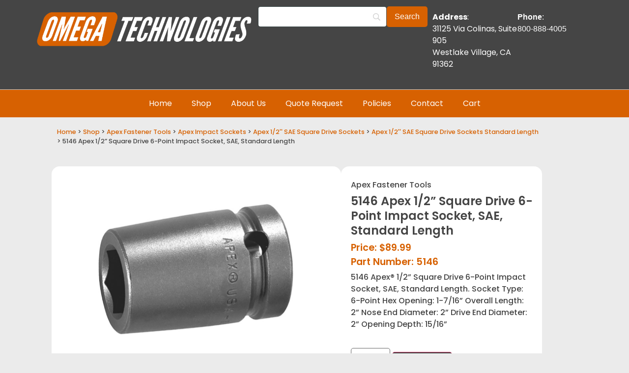

--- FILE ---
content_type: text/html; charset=UTF-8
request_url: https://apexbitsdistributors.com/product/5146-apex-standard-length-socket-1-2-female-square-drive/
body_size: 28061
content:
<!doctype html>
<html lang="en-US">
<head>
	<meta charset="UTF-8">
	<meta name="viewport" content="width=device-width, initial-scale=1">
	<link rel="profile" href="https://gmpg.org/xfn/11">
	<meta name='robots' content='index, follow, max-image-preview:large, max-snippet:-1, max-video-preview:-1' />

	<!-- This site is optimized with the Yoast SEO plugin v26.8 - https://yoast.com/product/yoast-seo-wordpress/ -->
	<title>5146 Apex 1/2&#039;&#039; Square Drive 6-Point Impact Socket, SAE, Standard Length</title>
	<meta name="description" content="5146 Apex&reg; 1/2&#039;&#039; Square Drive 6-Point Impact Socket, SAE, Standard Length. Socket Type: 6-Point Hex Opening: 1-7/16&#039;&#039; Overall Length: 2&#039;&#039; Nose End Diameter: 2&#039;&#039; Drive End Diameter: 2&#039;&#039; Opening Depth: 15/16&#039;&#039;" />
	<link rel="canonical" href="https://apexbitsdistributors.com/product/5146-apex-standard-length-socket-1-2-female-square-drive/" />
	<meta property="og:locale" content="en_US" />
	<meta property="og:type" content="article" />
	<meta property="og:title" content="5146 Apex 1/2&#039;&#039; Square Drive 6-Point Impact Socket, SAE, Standard Length" />
	<meta property="og:description" content="5146 Apex&reg; 1/2&#039;&#039; Square Drive 6-Point Impact Socket, SAE, Standard Length. Socket Type: 6-Point Hex Opening: 1-7/16&#039;&#039; Overall Length: 2&#039;&#039; Nose End Diameter: 2&#039;&#039; Drive End Diameter: 2&#039;&#039; Opening Depth: 15/16&#039;&#039;" />
	<meta property="og:url" content="https://apexbitsdistributors.com/product/5146-apex-standard-length-socket-1-2-female-square-drive/" />
	<meta property="og:site_name" content="Apex Bits Distributors" />
	<meta property="article:modified_time" content="2025-10-31T20:14:04+00:00" />
	<meta property="og:image" content="https://apexbitsdistributors.com/wp-content/uploads/5146-apex-standard-length-socket-1-2-female-square-drive-2.jpg" />
	<meta property="og:image:width" content="1000" />
	<meta property="og:image:height" content="1000" />
	<meta property="og:image:type" content="image/jpeg" />
	<meta name="twitter:card" content="summary_large_image" />
	<meta name="twitter:label1" content="Est. reading time" />
	<meta name="twitter:data1" content="1 minute" />
	<script type="application/ld+json" class="yoast-schema-graph">{"@context":"https://schema.org","@graph":[{"@type":"WebPage","@id":"https://apexbitsdistributors.com/product/5146-apex-standard-length-socket-1-2-female-square-drive/","url":"https://apexbitsdistributors.com/product/5146-apex-standard-length-socket-1-2-female-square-drive/","name":"5146 Apex 1/2'' Square Drive 6-Point Impact Socket, SAE, Standard Length","isPartOf":{"@id":"https://apexbitsdistributors.com/#website"},"primaryImageOfPage":{"@id":"https://apexbitsdistributors.com/product/5146-apex-standard-length-socket-1-2-female-square-drive/#primaryimage"},"image":{"@id":"https://apexbitsdistributors.com/product/5146-apex-standard-length-socket-1-2-female-square-drive/#primaryimage"},"thumbnailUrl":"https://apexbitsdistributors.com/wp-content/uploads/5146-apex-standard-length-socket-1-2-female-square-drive-2.jpg","datePublished":"2021-08-03T00:35:12+00:00","dateModified":"2025-10-31T20:14:04+00:00","description":"5146 Apex&reg; 1/2'' Square Drive 6-Point Impact Socket, SAE, Standard Length. Socket Type: 6-Point Hex Opening: 1-7/16'' Overall Length: 2'' Nose End Diameter: 2'' Drive End Diameter: 2'' Opening Depth: 15/16''","breadcrumb":{"@id":"https://apexbitsdistributors.com/product/5146-apex-standard-length-socket-1-2-female-square-drive/#breadcrumb"},"inLanguage":"en-US","potentialAction":[{"@type":"ReadAction","target":["https://apexbitsdistributors.com/product/5146-apex-standard-length-socket-1-2-female-square-drive/"]}]},{"@type":"ImageObject","inLanguage":"en-US","@id":"https://apexbitsdistributors.com/product/5146-apex-standard-length-socket-1-2-female-square-drive/#primaryimage","url":"https://apexbitsdistributors.com/wp-content/uploads/5146-apex-standard-length-socket-1-2-female-square-drive-2.jpg","contentUrl":"https://apexbitsdistributors.com/wp-content/uploads/5146-apex-standard-length-socket-1-2-female-square-drive-2.jpg","width":1000,"height":1000},{"@type":"BreadcrumbList","@id":"https://apexbitsdistributors.com/product/5146-apex-standard-length-socket-1-2-female-square-drive/#breadcrumb","itemListElement":[{"@type":"ListItem","position":1,"name":"Home","item":"https://apexbitsdistributors.com/"},{"@type":"ListItem","position":2,"name":"Shop","item":"https://apexbitsdistributors.com/shop/"},{"@type":"ListItem","position":3,"name":"5146 Apex 1/2&#8221; Square Drive 6-Point Impact Socket, SAE, Standard Length"}]},{"@type":"WebSite","@id":"https://apexbitsdistributors.com/#website","url":"https://apexbitsdistributors.com/","name":"Apex Bits Distributors","description":"","publisher":{"@id":"https://apexbitsdistributors.com/#organization"},"potentialAction":[{"@type":"SearchAction","target":{"@type":"EntryPoint","urlTemplate":"https://apexbitsdistributors.com/?s={search_term_string}"},"query-input":{"@type":"PropertyValueSpecification","valueRequired":true,"valueName":"search_term_string"}}],"inLanguage":"en-US"},{"@type":"Organization","@id":"https://apexbitsdistributors.com/#organization","name":"Omega Technologies","url":"https://apexbitsdistributors.com/","logo":{"@type":"ImageObject","inLanguage":"en-US","@id":"https://apexbitsdistributors.com/#/schema/logo/image/","url":"https://apexbitsdistributors.com/wp-content/uploads/apexbits-invoice.png","contentUrl":"https://apexbitsdistributors.com/wp-content/uploads/apexbits-invoice.png","width":270,"height":45,"caption":"Omega Technologies"},"image":{"@id":"https://apexbitsdistributors.com/#/schema/logo/image/"}}]}</script>
	<!-- / Yoast SEO plugin. -->


<link rel='dns-prefetch' href='//www.googletagmanager.com' />
<link rel='dns-prefetch' href='//ajax.googleapis.com' />
<link rel="alternate" type="application/rss+xml" title="Apex Bits Distributors &raquo; Feed" href="https://apexbitsdistributors.com/feed/" />
<link rel="alternate" type="application/rss+xml" title="Apex Bits Distributors &raquo; Comments Feed" href="https://apexbitsdistributors.com/comments/feed/" />
<link rel="alternate" title="oEmbed (JSON)" type="application/json+oembed" href="https://apexbitsdistributors.com/wp-json/oembed/1.0/embed?url=https%3A%2F%2Fapexbitsdistributors.com%2Fproduct%2F5146-apex-standard-length-socket-1-2-female-square-drive%2F" />
<link rel="alternate" title="oEmbed (XML)" type="text/xml+oembed" href="https://apexbitsdistributors.com/wp-json/oembed/1.0/embed?url=https%3A%2F%2Fapexbitsdistributors.com%2Fproduct%2F5146-apex-standard-length-socket-1-2-female-square-drive%2F&#038;format=xml" />
<style id='wp-img-auto-sizes-contain-inline-css'>
img:is([sizes=auto i],[sizes^="auto," i]){contain-intrinsic-size:3000px 1500px}
/*# sourceURL=wp-img-auto-sizes-contain-inline-css */
</style>
<style id='wp-emoji-styles-inline-css'>

	img.wp-smiley, img.emoji {
		display: inline !important;
		border: none !important;
		box-shadow: none !important;
		height: 1em !important;
		width: 1em !important;
		margin: 0 0.07em !important;
		vertical-align: -0.1em !important;
		background: none !important;
		padding: 0 !important;
	}
/*# sourceURL=wp-emoji-styles-inline-css */
</style>
<link rel='stylesheet' id='wp-block-library-css' href='https://apexbitsdistributors.com/wp-includes/css/dist/block-library/style.min.css?ver=6.9' media='all' />
<style id='global-styles-inline-css'>
:root{--wp--preset--aspect-ratio--square: 1;--wp--preset--aspect-ratio--4-3: 4/3;--wp--preset--aspect-ratio--3-4: 3/4;--wp--preset--aspect-ratio--3-2: 3/2;--wp--preset--aspect-ratio--2-3: 2/3;--wp--preset--aspect-ratio--16-9: 16/9;--wp--preset--aspect-ratio--9-16: 9/16;--wp--preset--color--black: #000000;--wp--preset--color--cyan-bluish-gray: #abb8c3;--wp--preset--color--white: #ffffff;--wp--preset--color--pale-pink: #f78da7;--wp--preset--color--vivid-red: #cf2e2e;--wp--preset--color--luminous-vivid-orange: #ff6900;--wp--preset--color--luminous-vivid-amber: #fcb900;--wp--preset--color--light-green-cyan: #7bdcb5;--wp--preset--color--vivid-green-cyan: #00d084;--wp--preset--color--pale-cyan-blue: #8ed1fc;--wp--preset--color--vivid-cyan-blue: #0693e3;--wp--preset--color--vivid-purple: #9b51e0;--wp--preset--gradient--vivid-cyan-blue-to-vivid-purple: linear-gradient(135deg,rgb(6,147,227) 0%,rgb(155,81,224) 100%);--wp--preset--gradient--light-green-cyan-to-vivid-green-cyan: linear-gradient(135deg,rgb(122,220,180) 0%,rgb(0,208,130) 100%);--wp--preset--gradient--luminous-vivid-amber-to-luminous-vivid-orange: linear-gradient(135deg,rgb(252,185,0) 0%,rgb(255,105,0) 100%);--wp--preset--gradient--luminous-vivid-orange-to-vivid-red: linear-gradient(135deg,rgb(255,105,0) 0%,rgb(207,46,46) 100%);--wp--preset--gradient--very-light-gray-to-cyan-bluish-gray: linear-gradient(135deg,rgb(238,238,238) 0%,rgb(169,184,195) 100%);--wp--preset--gradient--cool-to-warm-spectrum: linear-gradient(135deg,rgb(74,234,220) 0%,rgb(151,120,209) 20%,rgb(207,42,186) 40%,rgb(238,44,130) 60%,rgb(251,105,98) 80%,rgb(254,248,76) 100%);--wp--preset--gradient--blush-light-purple: linear-gradient(135deg,rgb(255,206,236) 0%,rgb(152,150,240) 100%);--wp--preset--gradient--blush-bordeaux: linear-gradient(135deg,rgb(254,205,165) 0%,rgb(254,45,45) 50%,rgb(107,0,62) 100%);--wp--preset--gradient--luminous-dusk: linear-gradient(135deg,rgb(255,203,112) 0%,rgb(199,81,192) 50%,rgb(65,88,208) 100%);--wp--preset--gradient--pale-ocean: linear-gradient(135deg,rgb(255,245,203) 0%,rgb(182,227,212) 50%,rgb(51,167,181) 100%);--wp--preset--gradient--electric-grass: linear-gradient(135deg,rgb(202,248,128) 0%,rgb(113,206,126) 100%);--wp--preset--gradient--midnight: linear-gradient(135deg,rgb(2,3,129) 0%,rgb(40,116,252) 100%);--wp--preset--font-size--small: 13px;--wp--preset--font-size--medium: 20px;--wp--preset--font-size--large: 36px;--wp--preset--font-size--x-large: 42px;--wp--preset--spacing--20: 0.44rem;--wp--preset--spacing--30: 0.67rem;--wp--preset--spacing--40: 1rem;--wp--preset--spacing--50: 1.5rem;--wp--preset--spacing--60: 2.25rem;--wp--preset--spacing--70: 3.38rem;--wp--preset--spacing--80: 5.06rem;--wp--preset--shadow--natural: 6px 6px 9px rgba(0, 0, 0, 0.2);--wp--preset--shadow--deep: 12px 12px 50px rgba(0, 0, 0, 0.4);--wp--preset--shadow--sharp: 6px 6px 0px rgba(0, 0, 0, 0.2);--wp--preset--shadow--outlined: 6px 6px 0px -3px rgb(255, 255, 255), 6px 6px rgb(0, 0, 0);--wp--preset--shadow--crisp: 6px 6px 0px rgb(0, 0, 0);}:root { --wp--style--global--content-size: 800px;--wp--style--global--wide-size: 1200px; }:where(body) { margin: 0; }.wp-site-blocks > .alignleft { float: left; margin-right: 2em; }.wp-site-blocks > .alignright { float: right; margin-left: 2em; }.wp-site-blocks > .aligncenter { justify-content: center; margin-left: auto; margin-right: auto; }:where(.wp-site-blocks) > * { margin-block-start: 24px; margin-block-end: 0; }:where(.wp-site-blocks) > :first-child { margin-block-start: 0; }:where(.wp-site-blocks) > :last-child { margin-block-end: 0; }:root { --wp--style--block-gap: 24px; }:root :where(.is-layout-flow) > :first-child{margin-block-start: 0;}:root :where(.is-layout-flow) > :last-child{margin-block-end: 0;}:root :where(.is-layout-flow) > *{margin-block-start: 24px;margin-block-end: 0;}:root :where(.is-layout-constrained) > :first-child{margin-block-start: 0;}:root :where(.is-layout-constrained) > :last-child{margin-block-end: 0;}:root :where(.is-layout-constrained) > *{margin-block-start: 24px;margin-block-end: 0;}:root :where(.is-layout-flex){gap: 24px;}:root :where(.is-layout-grid){gap: 24px;}.is-layout-flow > .alignleft{float: left;margin-inline-start: 0;margin-inline-end: 2em;}.is-layout-flow > .alignright{float: right;margin-inline-start: 2em;margin-inline-end: 0;}.is-layout-flow > .aligncenter{margin-left: auto !important;margin-right: auto !important;}.is-layout-constrained > .alignleft{float: left;margin-inline-start: 0;margin-inline-end: 2em;}.is-layout-constrained > .alignright{float: right;margin-inline-start: 2em;margin-inline-end: 0;}.is-layout-constrained > .aligncenter{margin-left: auto !important;margin-right: auto !important;}.is-layout-constrained > :where(:not(.alignleft):not(.alignright):not(.alignfull)){max-width: var(--wp--style--global--content-size);margin-left: auto !important;margin-right: auto !important;}.is-layout-constrained > .alignwide{max-width: var(--wp--style--global--wide-size);}body .is-layout-flex{display: flex;}.is-layout-flex{flex-wrap: wrap;align-items: center;}.is-layout-flex > :is(*, div){margin: 0;}body .is-layout-grid{display: grid;}.is-layout-grid > :is(*, div){margin: 0;}body{padding-top: 0px;padding-right: 0px;padding-bottom: 0px;padding-left: 0px;}a:where(:not(.wp-element-button)){text-decoration: underline;}:root :where(.wp-element-button, .wp-block-button__link){background-color: #32373c;border-width: 0;color: #fff;font-family: inherit;font-size: inherit;font-style: inherit;font-weight: inherit;letter-spacing: inherit;line-height: inherit;padding-top: calc(0.667em + 2px);padding-right: calc(1.333em + 2px);padding-bottom: calc(0.667em + 2px);padding-left: calc(1.333em + 2px);text-decoration: none;text-transform: inherit;}.has-black-color{color: var(--wp--preset--color--black) !important;}.has-cyan-bluish-gray-color{color: var(--wp--preset--color--cyan-bluish-gray) !important;}.has-white-color{color: var(--wp--preset--color--white) !important;}.has-pale-pink-color{color: var(--wp--preset--color--pale-pink) !important;}.has-vivid-red-color{color: var(--wp--preset--color--vivid-red) !important;}.has-luminous-vivid-orange-color{color: var(--wp--preset--color--luminous-vivid-orange) !important;}.has-luminous-vivid-amber-color{color: var(--wp--preset--color--luminous-vivid-amber) !important;}.has-light-green-cyan-color{color: var(--wp--preset--color--light-green-cyan) !important;}.has-vivid-green-cyan-color{color: var(--wp--preset--color--vivid-green-cyan) !important;}.has-pale-cyan-blue-color{color: var(--wp--preset--color--pale-cyan-blue) !important;}.has-vivid-cyan-blue-color{color: var(--wp--preset--color--vivid-cyan-blue) !important;}.has-vivid-purple-color{color: var(--wp--preset--color--vivid-purple) !important;}.has-black-background-color{background-color: var(--wp--preset--color--black) !important;}.has-cyan-bluish-gray-background-color{background-color: var(--wp--preset--color--cyan-bluish-gray) !important;}.has-white-background-color{background-color: var(--wp--preset--color--white) !important;}.has-pale-pink-background-color{background-color: var(--wp--preset--color--pale-pink) !important;}.has-vivid-red-background-color{background-color: var(--wp--preset--color--vivid-red) !important;}.has-luminous-vivid-orange-background-color{background-color: var(--wp--preset--color--luminous-vivid-orange) !important;}.has-luminous-vivid-amber-background-color{background-color: var(--wp--preset--color--luminous-vivid-amber) !important;}.has-light-green-cyan-background-color{background-color: var(--wp--preset--color--light-green-cyan) !important;}.has-vivid-green-cyan-background-color{background-color: var(--wp--preset--color--vivid-green-cyan) !important;}.has-pale-cyan-blue-background-color{background-color: var(--wp--preset--color--pale-cyan-blue) !important;}.has-vivid-cyan-blue-background-color{background-color: var(--wp--preset--color--vivid-cyan-blue) !important;}.has-vivid-purple-background-color{background-color: var(--wp--preset--color--vivid-purple) !important;}.has-black-border-color{border-color: var(--wp--preset--color--black) !important;}.has-cyan-bluish-gray-border-color{border-color: var(--wp--preset--color--cyan-bluish-gray) !important;}.has-white-border-color{border-color: var(--wp--preset--color--white) !important;}.has-pale-pink-border-color{border-color: var(--wp--preset--color--pale-pink) !important;}.has-vivid-red-border-color{border-color: var(--wp--preset--color--vivid-red) !important;}.has-luminous-vivid-orange-border-color{border-color: var(--wp--preset--color--luminous-vivid-orange) !important;}.has-luminous-vivid-amber-border-color{border-color: var(--wp--preset--color--luminous-vivid-amber) !important;}.has-light-green-cyan-border-color{border-color: var(--wp--preset--color--light-green-cyan) !important;}.has-vivid-green-cyan-border-color{border-color: var(--wp--preset--color--vivid-green-cyan) !important;}.has-pale-cyan-blue-border-color{border-color: var(--wp--preset--color--pale-cyan-blue) !important;}.has-vivid-cyan-blue-border-color{border-color: var(--wp--preset--color--vivid-cyan-blue) !important;}.has-vivid-purple-border-color{border-color: var(--wp--preset--color--vivid-purple) !important;}.has-vivid-cyan-blue-to-vivid-purple-gradient-background{background: var(--wp--preset--gradient--vivid-cyan-blue-to-vivid-purple) !important;}.has-light-green-cyan-to-vivid-green-cyan-gradient-background{background: var(--wp--preset--gradient--light-green-cyan-to-vivid-green-cyan) !important;}.has-luminous-vivid-amber-to-luminous-vivid-orange-gradient-background{background: var(--wp--preset--gradient--luminous-vivid-amber-to-luminous-vivid-orange) !important;}.has-luminous-vivid-orange-to-vivid-red-gradient-background{background: var(--wp--preset--gradient--luminous-vivid-orange-to-vivid-red) !important;}.has-very-light-gray-to-cyan-bluish-gray-gradient-background{background: var(--wp--preset--gradient--very-light-gray-to-cyan-bluish-gray) !important;}.has-cool-to-warm-spectrum-gradient-background{background: var(--wp--preset--gradient--cool-to-warm-spectrum) !important;}.has-blush-light-purple-gradient-background{background: var(--wp--preset--gradient--blush-light-purple) !important;}.has-blush-bordeaux-gradient-background{background: var(--wp--preset--gradient--blush-bordeaux) !important;}.has-luminous-dusk-gradient-background{background: var(--wp--preset--gradient--luminous-dusk) !important;}.has-pale-ocean-gradient-background{background: var(--wp--preset--gradient--pale-ocean) !important;}.has-electric-grass-gradient-background{background: var(--wp--preset--gradient--electric-grass) !important;}.has-midnight-gradient-background{background: var(--wp--preset--gradient--midnight) !important;}.has-small-font-size{font-size: var(--wp--preset--font-size--small) !important;}.has-medium-font-size{font-size: var(--wp--preset--font-size--medium) !important;}.has-large-font-size{font-size: var(--wp--preset--font-size--large) !important;}.has-x-large-font-size{font-size: var(--wp--preset--font-size--x-large) !important;}
:root :where(.wp-block-pullquote){font-size: 1.5em;line-height: 1.6;}
/*# sourceURL=global-styles-inline-css */
</style>
<link rel='stylesheet' id='frontcss-css' href='https://apexbitsdistributors.com/wp-content/cache/autoptimize/autoptimize_single_594f6b17358c8146d0fc369015680959.php?ver=3.4.1' media='all' />
<link rel='stylesheet' id='cookie-law-info-css' href='https://apexbitsdistributors.com/wp-content/cache/autoptimize/autoptimize_single_20e8490fab0dcf7557a5c8b54494db6f.php?ver=3.3.9.1' media='all' />
<link rel='stylesheet' id='cookie-law-info-gdpr-css' href='https://apexbitsdistributors.com/wp-content/cache/autoptimize/autoptimize_single_359aca8a88b2331aa34ac505acad9911.php?ver=3.3.9.1' media='all' />
<link rel='stylesheet' id='photoswipe-css' href='https://apexbitsdistributors.com/wp-content/plugins/woocommerce/assets/css/photoswipe/photoswipe.min.css?ver=10.4.3' media='all' />
<link rel='stylesheet' id='photoswipe-default-skin-css' href='https://apexbitsdistributors.com/wp-content/plugins/woocommerce/assets/css/photoswipe/default-skin/default-skin.min.css?ver=10.4.3' media='all' />
<link rel='stylesheet' id='woocommerce-layout-css' href='https://apexbitsdistributors.com/wp-content/cache/autoptimize/autoptimize_single_e98f5279cacaef826050eb2595082e77.php?ver=10.4.3' media='all' />
<link rel='stylesheet' id='woocommerce-smallscreen-css' href='https://apexbitsdistributors.com/wp-content/cache/autoptimize/autoptimize_single_59d266c0ea580aae1113acb3761f7ad5.php?ver=10.4.3' media='only screen and (max-width: 768px)' />
<link rel='stylesheet' id='woocommerce-general-css' href='https://apexbitsdistributors.com/wp-content/cache/autoptimize/autoptimize_single_0a5cfa15a1c3bce6319a071a84e71e83.php?ver=10.4.3' media='all' />
<style id='woocommerce-inline-inline-css'>
.woocommerce form .form-row .required { visibility: visible; }
/*# sourceURL=woocommerce-inline-inline-css */
</style>
<link rel='stylesheet' id='brands-styles-css' href='https://apexbitsdistributors.com/wp-content/cache/autoptimize/autoptimize_single_48d56016b20f151be4f24ba6d0eb1be4.php?ver=10.4.3' media='all' />
<link rel='stylesheet' id='hello-elementor-css' href='https://apexbitsdistributors.com/wp-content/themes/hello-elementor/style.min.css?ver=3.2.1' media='all' />
<link rel='stylesheet' id='elementor-frontend-css' href='https://apexbitsdistributors.com/wp-content/plugins/elementor/assets/css/frontend.min.css?ver=3.34.1' media='all' />
<link rel='stylesheet' id='widget-image-css' href='https://apexbitsdistributors.com/wp-content/plugins/elementor/assets/css/widget-image.min.css?ver=3.34.1' media='all' />
<link rel='stylesheet' id='widget-nav-menu-css' href='https://apexbitsdistributors.com/wp-content/plugins/elementor-pro/assets/css/widget-nav-menu.min.css?ver=3.34.0' media='all' />
<link rel='stylesheet' id='widget-search-form-css' href='https://apexbitsdistributors.com/wp-content/plugins/elementor-pro/assets/css/widget-search-form.min.css?ver=3.34.0' media='all' />
<link rel='stylesheet' id='e-motion-fx-css' href='https://apexbitsdistributors.com/wp-content/plugins/elementor-pro/assets/css/modules/motion-fx.min.css?ver=3.34.0' media='all' />
<link rel='stylesheet' id='widget-icon-list-css' href='https://apexbitsdistributors.com/wp-content/plugins/elementor/assets/css/widget-icon-list.min.css?ver=3.34.1' media='all' />
<link rel='stylesheet' id='e-animation-shrink-css' href='https://apexbitsdistributors.com/wp-content/plugins/elementor/assets/lib/animations/styles/e-animation-shrink.min.css?ver=3.34.1' media='all' />
<link rel='stylesheet' id='widget-social-icons-css' href='https://apexbitsdistributors.com/wp-content/plugins/elementor/assets/css/widget-social-icons.min.css?ver=3.34.1' media='all' />
<link rel='stylesheet' id='e-apple-webkit-css' href='https://apexbitsdistributors.com/wp-content/plugins/elementor/assets/css/conditionals/apple-webkit.min.css?ver=3.34.1' media='all' />
<link rel='stylesheet' id='widget-heading-css' href='https://apexbitsdistributors.com/wp-content/plugins/elementor/assets/css/widget-heading.min.css?ver=3.34.1' media='all' />
<link rel='stylesheet' id='widget-form-css' href='https://apexbitsdistributors.com/wp-content/plugins/elementor-pro/assets/css/widget-form.min.css?ver=3.34.0' media='all' />
<link rel='stylesheet' id='widget-woocommerce-product-images-css' href='https://apexbitsdistributors.com/wp-content/plugins/elementor-pro/assets/css/widget-woocommerce-product-images.min.css?ver=3.34.0' media='all' />
<link rel='stylesheet' id='widget-woocommerce-product-add-to-cart-css' href='https://apexbitsdistributors.com/wp-content/plugins/elementor-pro/assets/css/widget-woocommerce-product-add-to-cart.min.css?ver=3.34.0' media='all' />
<link rel='stylesheet' id='widget-woocommerce-product-additional-information-css' href='https://apexbitsdistributors.com/wp-content/plugins/elementor-pro/assets/css/widget-woocommerce-product-additional-information.min.css?ver=3.34.0' media='all' />
<link rel='stylesheet' id='widget-loop-common-css' href='https://apexbitsdistributors.com/wp-content/plugins/elementor-pro/assets/css/widget-loop-common.min.css?ver=3.34.0' media='all' />
<link rel='stylesheet' id='widget-loop-grid-css' href='https://apexbitsdistributors.com/wp-content/plugins/elementor-pro/assets/css/widget-loop-grid.min.css?ver=3.34.0' media='all' />
<link rel='stylesheet' id='elementor-post-25252-css' href='https://apexbitsdistributors.com/wp-content/cache/autoptimize/autoptimize_single_18a9dea2a1b25d80bf131e71378c916d.php?ver=1769646004' media='all' />
<link rel='stylesheet' id='elementor-post-25260-css' href='https://apexbitsdistributors.com/wp-content/cache/autoptimize/autoptimize_single_2e860583062ca9f0f36cee6011cd625a.php?ver=1769646004' media='all' />
<link rel='stylesheet' id='elementor-post-25289-css' href='https://apexbitsdistributors.com/wp-content/cache/autoptimize/autoptimize_single_a8c1ff4d579cc4298ea3e7b5c1f19c15.php?ver=1769646004' media='all' />
<link rel='stylesheet' id='elementor-post-25277-css' href='https://apexbitsdistributors.com/wp-content/cache/autoptimize/autoptimize_single_96ad107bf16009f6f0bcdfecc1ff70f2.php?ver=1769646022' media='all' />
<link rel='stylesheet' id='searchwp-forms-css' href='https://apexbitsdistributors.com/wp-content/plugins/searchwp/assets/css/frontend/search-forms.min.css?ver=4.5.7' media='all' />
<link rel='stylesheet' id='elementor-gf-local-poppins-css' href='https://apexbitsdistributors.com/wp-content/cache/autoptimize/autoptimize_single_47fa90e18a9e37110400f724099d5259.php?ver=1742601991' media='all' />
<script id="woocommerce-google-analytics-integration-gtag-js-after">
/* Google Analytics for WooCommerce (gtag.js) */
					window.dataLayer = window.dataLayer || [];
					function gtag(){dataLayer.push(arguments);}
					// Set up default consent state.
					for ( const mode of [{"analytics_storage":"denied","ad_storage":"denied","ad_user_data":"denied","ad_personalization":"denied","region":["AT","BE","BG","HR","CY","CZ","DK","EE","FI","FR","DE","GR","HU","IS","IE","IT","LV","LI","LT","LU","MT","NL","NO","PL","PT","RO","SK","SI","ES","SE","GB","CH"]}] || [] ) {
						gtag( "consent", "default", { "wait_for_update": 500, ...mode } );
					}
					gtag("js", new Date());
					gtag("set", "developer_id.dOGY3NW", true);
					gtag("config", "G-R10KW3275Q", {"track_404":true,"allow_google_signals":true,"logged_in":false,"linker":{"domains":[],"allow_incoming":true},"custom_map":{"dimension1":"logged_in"}});
//# sourceURL=woocommerce-google-analytics-integration-gtag-js-after
</script>
<script async='async' src="https://apexbitsdistributors.com/wp-includes/js/jquery/jquery.min.js?ver=3.7.1" id="jquery-core-js"></script>
<script defer='defer' src="https://apexbitsdistributors.com/wp-includes/js/jquery/jquery-migrate.min.js?ver=3.4.1" id="jquery-migrate-js"></script>
<script id="frontjs-js-extra">
var php_vars = {"admin_url":"https://apexbitsdistributors.com/wp-admin/admin-ajax.php","nonce":"d2462fe2a0"};
//# sourceURL=frontjs-js-extra
</script>
<script defer='defer' src="https://apexbitsdistributors.com/wp-content/cache/autoptimize/autoptimize_single_73b860a1aa594f60ddde453efb2411df.php?ver=1.0.0" id="frontjs-js"></script>
<script id="cookie-law-info-js-extra">
var Cli_Data = {"nn_cookie_ids":[],"cookielist":[],"non_necessary_cookies":[],"ccpaEnabled":"","ccpaRegionBased":"","ccpaBarEnabled":"","strictlyEnabled":["necessary","obligatoire"],"ccpaType":"gdpr","js_blocking":"1","custom_integration":"","triggerDomRefresh":"","secure_cookies":""};
var cli_cookiebar_settings = {"animate_speed_hide":"500","animate_speed_show":"500","background":"#dedfe0","border":"#b1a6a6c2","border_on":"","button_1_button_colour":"#f25c05","button_1_button_hover":"#c24a04","button_1_link_colour":"#fff","button_1_as_button":"1","button_1_new_win":"","button_2_button_colour":"#333","button_2_button_hover":"#292929","button_2_link_colour":"#444","button_2_as_button":"","button_2_hidebar":"1","button_3_button_colour":"#fffcfc","button_3_button_hover":"#cccaca","button_3_link_colour":"#333333","button_3_as_button":"1","button_3_new_win":"","button_4_button_colour":"#fffcfc","button_4_button_hover":"#cccaca","button_4_link_colour":"#333333","button_4_as_button":"1","button_7_button_colour":"#f25c05","button_7_button_hover":"#c24a04","button_7_link_colour":"#fff","button_7_as_button":"1","button_7_new_win":"","font_family":"inherit","header_fix":"","notify_animate_hide":"1","notify_animate_show":"","notify_div_id":"#cookie-law-info-bar","notify_position_horizontal":"right","notify_position_vertical":"bottom","scroll_close":"","scroll_close_reload":"","accept_close_reload":"","reject_close_reload":"","showagain_tab":"1","showagain_background":"#fff","showagain_border":"#000","showagain_div_id":"#cookie-law-info-again","showagain_x_position":"10%","text":"#333333","show_once_yn":"","show_once":"10000","logging_on":"","as_popup":"","popup_overlay":"1","bar_heading_text":"We Value Your Privacy","cookie_bar_as":"banner","popup_showagain_position":"bottom-right","widget_position":"left"};
var log_object = {"ajax_url":"https://apexbitsdistributors.com/wp-admin/admin-ajax.php"};
//# sourceURL=cookie-law-info-js-extra
</script>
<script defer='defer' src="https://apexbitsdistributors.com/wp-content/cache/autoptimize/autoptimize_single_c5592a6fda4d0b779f56db2d5ddac010.php?ver=3.3.9.1" id="cookie-law-info-js"></script>
<script defer='defer' src="https://apexbitsdistributors.com/wp-content/plugins/woocommerce/assets/js/jquery-blockui/jquery.blockUI.min.js?ver=2.7.0-wc.10.4.3" id="wc-jquery-blockui-js" defer data-wp-strategy="defer"></script>
<script id="wc-add-to-cart-js-extra">
var wc_add_to_cart_params = {"ajax_url":"/wp-admin/admin-ajax.php","wc_ajax_url":"/?wc-ajax=%%endpoint%%","i18n_view_cart":"View cart","cart_url":"https://apexbitsdistributors.com/cart/","is_cart":"","cart_redirect_after_add":"no"};
//# sourceURL=wc-add-to-cart-js-extra
</script>
<script defer='defer' src="https://apexbitsdistributors.com/wp-content/plugins/woocommerce/assets/js/frontend/add-to-cart.min.js?ver=10.4.3" id="wc-add-to-cart-js" defer data-wp-strategy="defer"></script>
<script defer='defer' src="https://apexbitsdistributors.com/wp-content/plugins/woocommerce/assets/js/zoom/jquery.zoom.min.js?ver=1.7.21-wc.10.4.3" id="wc-zoom-js" defer data-wp-strategy="defer"></script>
<script defer='defer' src="https://apexbitsdistributors.com/wp-content/plugins/woocommerce/assets/js/flexslider/jquery.flexslider.min.js?ver=2.7.2-wc.10.4.3" id="wc-flexslider-js" defer data-wp-strategy="defer"></script>
<script defer='defer' src="https://apexbitsdistributors.com/wp-content/plugins/woocommerce/assets/js/photoswipe/photoswipe.min.js?ver=4.1.1-wc.10.4.3" id="wc-photoswipe-js" defer data-wp-strategy="defer"></script>
<script defer='defer' src="https://apexbitsdistributors.com/wp-content/plugins/woocommerce/assets/js/photoswipe/photoswipe-ui-default.min.js?ver=4.1.1-wc.10.4.3" id="wc-photoswipe-ui-default-js" defer data-wp-strategy="defer"></script>
<script id="wc-single-product-js-extra">
var wc_single_product_params = {"i18n_required_rating_text":"Please select a rating","i18n_rating_options":["1 of 5 stars","2 of 5 stars","3 of 5 stars","4 of 5 stars","5 of 5 stars"],"i18n_product_gallery_trigger_text":"View full-screen image gallery","review_rating_required":"no","flexslider":{"rtl":false,"animation":"slide","smoothHeight":true,"directionNav":false,"controlNav":"thumbnails","slideshow":false,"animationSpeed":500,"animationLoop":false,"allowOneSlide":false},"zoom_enabled":"1","zoom_options":[],"photoswipe_enabled":"1","photoswipe_options":{"shareEl":false,"closeOnScroll":false,"history":false,"hideAnimationDuration":0,"showAnimationDuration":0},"flexslider_enabled":"1"};
//# sourceURL=wc-single-product-js-extra
</script>
<script defer='defer' src="https://apexbitsdistributors.com/wp-content/plugins/woocommerce/assets/js/frontend/single-product.min.js?ver=10.4.3" id="wc-single-product-js" defer data-wp-strategy="defer"></script>
<script defer='defer' src="https://apexbitsdistributors.com/wp-content/plugins/woocommerce/assets/js/js-cookie/js.cookie.min.js?ver=2.1.4-wc.10.4.3" id="wc-js-cookie-js" defer data-wp-strategy="defer"></script>
<script id="woocommerce-js-extra">
var woocommerce_params = {"ajax_url":"/wp-admin/admin-ajax.php","wc_ajax_url":"/?wc-ajax=%%endpoint%%","i18n_password_show":"Show password","i18n_password_hide":"Hide password"};
//# sourceURL=woocommerce-js-extra
</script>
<script defer='defer' src="https://apexbitsdistributors.com/wp-content/plugins/woocommerce/assets/js/frontend/woocommerce.min.js?ver=10.4.3" id="woocommerce-js" defer data-wp-strategy="defer"></script>
<script defer='defer' src="https://apexbitsdistributors.com/wp-content/plugins/woocommerce-min-max-quantities/assets/js/frontend/validate.min.js?ver=5.2.8" id="wc-mmq-frontend-js" defer data-wp-strategy="defer"></script>

<!-- Google tag (gtag.js) snippet added by Site Kit -->
<!-- Google Analytics snippet added by Site Kit -->
<script defer='defer' src="https://www.googletagmanager.com/gtag/js?id=GT-W6J5QCF" id="google_gtagjs-js" async></script>
<script id="google_gtagjs-js-after">
window.dataLayer = window.dataLayer || [];function gtag(){dataLayer.push(arguments);}
gtag("set","linker",{"domains":["apexbitsdistributors.com"]});
gtag("js", new Date());
gtag("set", "developer_id.dZTNiMT", true);
gtag("config", "GT-W6J5QCF");
//# sourceURL=google_gtagjs-js-after
</script>
<link rel="https://api.w.org/" href="https://apexbitsdistributors.com/wp-json/" /><link rel="alternate" title="JSON" type="application/json" href="https://apexbitsdistributors.com/wp-json/wp/v2/product/5839" /><link rel="EditURI" type="application/rsd+xml" title="RSD" href="https://apexbitsdistributors.com/xmlrpc.php?rsd" />
<meta name="generator" content="WordPress 6.9" />
<meta name="generator" content="WooCommerce 10.4.3" />
<link rel='shortlink' href='https://apexbitsdistributors.com/?p=5839' />
<meta name="generator" content="Site Kit by Google 1.171.0" />	<noscript><style>.woocommerce-product-gallery{ opacity: 1 !important; }</style></noscript>
	<meta name="generator" content="Elementor 3.34.1; features: e_font_icon_svg, additional_custom_breakpoints; settings: css_print_method-external, google_font-enabled, font_display-fallback">
			<style>
				.e-con.e-parent:nth-of-type(n+4):not(.e-lazyloaded):not(.e-no-lazyload),
				.e-con.e-parent:nth-of-type(n+4):not(.e-lazyloaded):not(.e-no-lazyload) * {
					background-image: none !important;
				}
				@media screen and (max-height: 1024px) {
					.e-con.e-parent:nth-of-type(n+3):not(.e-lazyloaded):not(.e-no-lazyload),
					.e-con.e-parent:nth-of-type(n+3):not(.e-lazyloaded):not(.e-no-lazyload) * {
						background-image: none !important;
					}
				}
				@media screen and (max-height: 640px) {
					.e-con.e-parent:nth-of-type(n+2):not(.e-lazyloaded):not(.e-no-lazyload),
					.e-con.e-parent:nth-of-type(n+2):not(.e-lazyloaded):not(.e-no-lazyload) * {
						background-image: none !important;
					}
				}
			</style>
			<link rel="icon" href="https://apexbitsdistributors.com/wp-content/uploads/favicon.ico" sizes="32x32" />
<link rel="icon" href="https://apexbitsdistributors.com/wp-content/uploads/favicon.ico" sizes="192x192" />
<link rel="apple-touch-icon" href="https://apexbitsdistributors.com/wp-content/uploads/favicon.ico" />
<meta name="msapplication-TileImage" content="https://apexbitsdistributors.com/wp-content/uploads/favicon.ico" />
		<style id="wp-custom-css">
			.ctct-form-wrapper, .ctct-submit {
	font-family: "Poppins", Sans-serif;
    font-weight: 500;
	font-size: 15px;
	
}

.woocommerce .quantity .qty {
    width: 5em;
    text-align: left;
}
/**Adds Color to Hover on Checkout Button**/
.woocommerce:hover #respond input#submit.alt:hover, .woocommerce a.button.alt:hover, .woocommerce button.button.alt:hover, .woocommerce input.button.alt:hover {
		text-transform: capitalize;
			background: #EB7B17;
}

/**Adds Color to Checkout Button**/
.woocommerce #respond input#submit.alt, .woocommerce a.button.alt, .woocommerce button.button.alt, .woocommerce input.button.alt:hover {
       color: #FFFFFF;
  
    font-family: "Poppins", Sans-serif;
    font-weight: 500;
    text-transform: capitalize;
    border-style: solid;
    border-width: 1px 1px 1px 1px;
    border-radius: 30px 30px 30px 30px;
    margin-top: 0.5em;
       background: #454545;
}

/**Adds Color Payment Box**/
.woocommerce-checkout #payment {
    background: #dfdcde;
    border-radius: 5px;
}

/**Increases Width on Image in Cart**/
#add_payment_method table.cart img, .woocommerce-cart table.cart img, .woocommerce-checkout table.cart img {
    width: 90px;
    box-shadow: none;
}


/**Increases Font Weight on Out of Stock**/
.element.style {
}
.woocommerce div.product p.stock {
    font-size: 1.5em;
}
/**Shop by Category Font Fix**/
.woocommerce ul.products li.product .woocommerce-loop-category__title, .woocommerce ul.products li.product .woocommerce-loop-product__title, .woocommerce ul.products li.product h3 {
    padding: 0.5em 0;
    margin: 0;
    font-family: "Poppins", Sans-serif;
    font-size: 1em;
    font-weight: 600;
    text-transform: capitalize;
    font-style: normal;
    text-decoration: none;
    line-height: 1.2em;
    letter-spacing: 0px;
	color: #454545;
}


/**Tech Specs Center**/
.woocommerce table.shop_attributes td p {
    margin: 5px;
    padding: 6px 0;
    text-align: center;
}

/**Tech Specs Font Style**/
.woocommerce table.shop_attributes td {
    font-style: inherit;
}


/**Tech Specs Border and Width**/
.woocommerce table.shop_attributes {
    border-top: 1px solid rgba(0,0,0,.3);
    width: 100%;
    font-size: 1em;
	border-bottom: 1px solid rgba(0,0,0,.3);
}

/**Tech Specs Border on Tab**/
.woocommerce div.product .woocommerce-tabs ul.tabs {
    list-style: none;
    padding: 0 1em 0 1em;
    margin: 0 0 1.618em;
    /* overflow: hidden; */
    position: relative;
}



/**Shop by Category Font Fix**/
.woocommerce ul.products li.product .woocommerce-loop-category__title, .woocommerce ul.products li.product .woocommerce-loop-product__title, .woocommerce ul.products li.product h3 {
    padding: 0.5em 0;
    margin: 0;
    font-family: "Poppins", Sans-serif;
    font-size: 1em;
    font-weight: 600;
    text-transform: capitalize;
    line-height: 1.2em;

}

/**Shop Side Bar Cats and Brands Formatting**/
.widget_product_categories {
    font-weight: 600;
	font-family: "Poppins", Sans-serif;
	font-size: .9em;
}

.wc-brand-list-layered-nav-product_brand {
    font-weight: 600;
	font-family: "Poppins", Sans-serif;
	font-size: .9em;
 
}


/**Blog Side Bar Category & Brand Name**/
.elementor-kit-8839 h5 {
   display: none;
}

.elementor-widget-wp-widget-categories {
	font-weight: 600;
	font-family: "Poppins", Sans-serif;
	font-size: .9em;
}

:is(.elementor-widget-wc-add-to-cart,.woocommerce div.product .elementor-widget-wc-add-to-cart) .quantity .qty {
    vertical-align: top;
    margin-right: 0;
    width: 5em!important;
    text-align: center;
}

.elementor-25300 .elementor-element.elementor-element-262647ca {
	height: fit-content;
    }

.elementor-25300 .elementor-element.elementor-element-2e9c2ba1 {
	 height: fit-content;
    }
	
.elementor-25298 .elementor-element.elementor-element-619eb924 {
	height: fit-content;
    }
	
.elementor-25298 .elementor-element.elementor-element-75a8b71a {
	height: fit-content;
    }		</style>
		</head>
<body class="wp-singular product-template-default single single-product postid-5839 wp-custom-logo wp-embed-responsive wp-theme-hello-elementor wp-child-theme-hello-theme-child-master theme-hello-elementor woocommerce woocommerce-page woocommerce-no-js elementor-default elementor-template-full-width elementor-kit-25252 elementor-page-25277">



		<header data-elementor-type="header" data-elementor-id="25260" class="elementor elementor-25260 elementor-location-header" data-elementor-post-type="elementor_library">
			<div class="elementor-element elementor-element-2f0a2582 e-flex e-con-boxed e-con e-parent" data-id="2f0a2582" data-element_type="container" data-settings="{&quot;background_background&quot;:&quot;classic&quot;}">
					<div class="e-con-inner">
		<div class="elementor-element elementor-element-8d2acd3 e-con-full e-flex e-con e-child" data-id="8d2acd3" data-element_type="container">
				<div class="elementor-element elementor-element-7589bfc8 elementor-widget elementor-widget-theme-site-logo elementor-widget-image" data-id="7589bfc8" data-element_type="widget" data-widget_type="theme-site-logo.default">
											<a href="https://apexbitsdistributors.com">
			<img fetchpriority="high" width="3075" height="559" src="https://apexbitsdistributors.com/wp-content/uploads/abd-logo-high-quality.png" class="attachment-full size-full wp-image-25258" alt="" srcset="https://apexbitsdistributors.com/wp-content/uploads//abd-logo-high-quality.png 3075w, https://apexbitsdistributors.com/wp-content/uploads//abd-logo-high-quality-600x109.png 600w, https://apexbitsdistributors.com/wp-content/uploads//abd-logo-high-quality-1200x218.png 1200w, https://apexbitsdistributors.com/wp-content/uploads//abd-logo-high-quality-768x140.png 768w, https://apexbitsdistributors.com/wp-content/uploads//abd-logo-high-quality-1536x279.png 1536w, https://apexbitsdistributors.com/wp-content/uploads//abd-logo-high-quality-2048x372.png 2048w" sizes="(max-width: 3075px) 100vw, 3075px" />				</a>
											</div>
				</div>
		<div class="elementor-element elementor-element-792bd14c e-con-full elementor-hidden-mobile e-flex e-con e-child" data-id="792bd14c" data-element_type="container">
				<div class="elementor-element elementor-element-7c2d3c4 elementor-widget elementor-widget-shortcode" data-id="7c2d3c4" data-element_type="widget" data-widget_type="shortcode.default">
							<div class="elementor-shortcode">		<style>
			
							#searchwp-form-1 .swp-input,
                #searchwp-form-1 .swp-select {
                    border: 1px solid ;
                    border-radius: 5px;
                }
				#searchwp-form-1 .searchwp-form-input-container .swp-select {
                    border-top-right-radius: 0;
                    border-bottom-right-radius: 0;
                    border-right: 0;
                }
				#searchwp-form-1 .searchwp-form-input-container .swp-select + .swp-input {
                    border-top-left-radius: 0;
                    border-bottom-left-radius: 0;
                }
				#searchwp-form-1 input[type=submit] {
                    border-radius: 5px;
                }
			
			
			
			                #searchwp-form-1 * {
                    font-size: 16px;
                }
			
							#searchwp-form-1 input[type=submit] {
                    background-color: #d76101;
                }
			
			
							#searchwp-form-1 input[type=submit] {
                    color: #ffffff;
                }
			
							#searchwp-form-1 input[type=submit] {
                    font-size: 16px;
                }
					</style>
				<form id="searchwp-form-1"
			role="search"
			method="get"
			class="searchwp-form"
			action="https://apexbitsdistributors.com/"
			aria-label="Search">
			<input type="hidden" name="swp_form[form_id]" value="1">
			<div class="swp-flex--col swp-flex--wrap swp-flex--gap-md">
				<div class="swp-flex--row swp-items-stretch swp-flex--gap-md">
					<div class="searchwp-form-input-container swp-items-stretch">
						
																		<input type="search"
							class="swp-input--search swp-input"
							placeholder=""
							value=""
							name="s"
							title=""
						   	aria-label="Search"
							aria-required="false"
							                        />
					</div>

											<input type="submit"
							class="search-submit swp-button"
							value="Search"
							aria-label="Search"
						/>
					
				</div>

				
							</div>
					</form>
		</div>
						</div>
				</div>
		<div class="elementor-element elementor-element-2473347d e-con-full elementor-hidden-mobile e-flex e-con e-child" data-id="2473347d" data-element_type="container">
				<div class="elementor-element elementor-element-79a9f5e0 elementor-widget__width-initial elementor-widget-mobile__width-initial elementor-widget elementor-widget-text-editor" data-id="79a9f5e0" data-element_type="widget" data-widget_type="text-editor.default">
									<p><span style="color: #ffffff;"><strong>Address</strong>: </span><br /><span style="color: #ffffff;">31125 Via Colinas, Suite 905</span><br /><span style="color: #ffffff;">Westlake Village, CA 91362</span></p>								</div>
				<div class="elementor-element elementor-element-31c5fcef elementor-widget-mobile__width-initial elementor-widget__width-initial elementor-widget elementor-widget-text-editor" data-id="31c5fcef" data-element_type="widget" data-widget_type="text-editor.default">
									<p><span style="color: #ffffff;"><strong>Phone</strong>: </span><br><span style="color: #ffffff;">800-888-4005</span><br></p>								</div>
				</div>
					</div>
				</div>
		<div class="elementor-element elementor-element-28259471 e-con-full elementor-hidden-mobile e-flex e-con e-parent" data-id="28259471" data-element_type="container" data-settings="{&quot;background_background&quot;:&quot;classic&quot;}">
		<div class="elementor-element elementor-element-756a2bf1 e-con-full e-flex e-con e-child" data-id="756a2bf1" data-element_type="container">
				<div class="elementor-element elementor-element-7ca2a4d9 elementor-nav-menu__align-center elementor-nav-menu--stretch elementor-nav-menu--dropdown-tablet elementor-nav-menu__text-align-aside elementor-nav-menu--toggle elementor-nav-menu--burger elementor-widget elementor-widget-nav-menu" data-id="7ca2a4d9" data-element_type="widget" data-settings="{&quot;full_width&quot;:&quot;stretch&quot;,&quot;layout&quot;:&quot;horizontal&quot;,&quot;submenu_icon&quot;:{&quot;value&quot;:&quot;&lt;svg aria-hidden=\&quot;true\&quot; class=\&quot;e-font-icon-svg e-fas-caret-down\&quot; viewBox=\&quot;0 0 320 512\&quot; xmlns=\&quot;http:\/\/www.w3.org\/2000\/svg\&quot;&gt;&lt;path d=\&quot;M31.3 192h257.3c17.8 0 26.7 21.5 14.1 34.1L174.1 354.8c-7.8 7.8-20.5 7.8-28.3 0L17.2 226.1C4.6 213.5 13.5 192 31.3 192z\&quot;&gt;&lt;\/path&gt;&lt;\/svg&gt;&quot;,&quot;library&quot;:&quot;fa-solid&quot;},&quot;toggle&quot;:&quot;burger&quot;}" data-widget_type="nav-menu.default">
								<nav aria-label="Menu" class="elementor-nav-menu--main elementor-nav-menu__container elementor-nav-menu--layout-horizontal e--pointer-underline e--animation-fade">
				<ul id="menu-1-7ca2a4d9" class="elementor-nav-menu"><li class="menu-item menu-item-type-post_type menu-item-object-page menu-item-home menu-item-14190"><a href="https://apexbitsdistributors.com/" class="elementor-item">Home</a></li>
<li class="menu-item menu-item-type-post_type menu-item-object-page menu-item-has-children current_page_parent menu-item-14217"><a href="https://apexbitsdistributors.com/shop/" class="elementor-item">Shop</a>
<ul class="sub-menu elementor-nav-menu--dropdown">
	<li class="menu-item menu-item-type-taxonomy menu-item-object-product_cat menu-item-14199"><a href="https://apexbitsdistributors.com/product-category/apex-fastener-tools/apex-bit-holders/" class="elementor-sub-item">Apex Bit Holders</a></li>
	<li class="menu-item menu-item-type-taxonomy menu-item-object-product_cat menu-item-14201"><a href="https://apexbitsdistributors.com/product-category/apex-fastener-tools/apex-extensions/" class="elementor-sub-item">Apex Extensions</a></li>
	<li class="menu-item menu-item-type-taxonomy menu-item-object-product_cat menu-item-14204"><a href="https://apexbitsdistributors.com/product-category/apex-fastener-tools/apex-hand-drivers/" class="elementor-sub-item">Apex Hand Drivers</a></li>
	<li class="menu-item menu-item-type-taxonomy menu-item-object-product_cat current-product-ancestor menu-item-14205"><a href="https://apexbitsdistributors.com/product-category/apex-fastener-tools/apex-impact-sockets/" class="elementor-sub-item">Apex Impact Sockets</a></li>
	<li class="menu-item menu-item-type-taxonomy menu-item-object-product_cat menu-item-14209"><a href="https://apexbitsdistributors.com/product-category/apex-fastener-tools/apex-nutsetters-apex-fastener-tools/" class="elementor-sub-item">Apex Nutsetters</a></li>
	<li class="menu-item menu-item-type-taxonomy menu-item-object-product_cat menu-item-14210"><a href="https://apexbitsdistributors.com/product-category/apex-fastener-tools/apex-screwdriver-bits/" class="elementor-sub-item">Apex Screwdriver Bits</a></li>
	<li class="menu-item menu-item-type-taxonomy menu-item-object-product_cat menu-item-14211"><a href="https://apexbitsdistributors.com/product-category/apex-fastener-tools/apex-special-sockets-accessories/" class="elementor-sub-item">Apex Special Sockets, Accessories</a></li>
	<li class="menu-item menu-item-type-taxonomy menu-item-object-product_cat menu-item-14213"><a href="https://apexbitsdistributors.com/product-category/apex-fastener-tools/additional-apex-fastener-tools/apex-u-guard-products/" class="elementor-sub-item">Apex u-Guard Products</a></li>
	<li class="menu-item menu-item-type-taxonomy menu-item-object-product_cat menu-item-14214"><a href="https://apexbitsdistributors.com/product-category/apex-fastener-tools/apex-universal-wrenches/" class="elementor-sub-item">Apex Universal Wrenches</a></li>
	<li class="menu-item menu-item-type-taxonomy menu-item-object-product_cat menu-item-14216"><a href="https://apexbitsdistributors.com/product-category/apex-fastener-tools/apex-wsk-series-wobble-socket-adapter-kits/" class="elementor-sub-item">Apex WSK Series Wobble Socket Adapter Kits</a></li>
</ul>
</li>
<li class="menu-item menu-item-type-custom menu-item-object-custom menu-item-14191"><a href="https://omegatec.com/about-us.aspx" class="elementor-item">About Us</a></li>
<li class="menu-item menu-item-type-post_type menu-item-object-page menu-item-14271"><a href="https://apexbitsdistributors.com/quote-request/" class="elementor-item">Quote Request</a></li>
<li class="menu-item menu-item-type-custom menu-item-object-custom menu-item-has-children menu-item-14192"><a href="#" class="elementor-item elementor-item-anchor">Policies</a>
<ul class="sub-menu elementor-nav-menu--dropdown">
	<li class="menu-item menu-item-type-post_type menu-item-object-page menu-item-14264"><a href="https://apexbitsdistributors.com/omega-technologies-return-policies/" class="elementor-sub-item">Return Policies</a></li>
	<li class="menu-item menu-item-type-post_type menu-item-object-page menu-item-14265"><a href="https://apexbitsdistributors.com/shipping-policy/" class="elementor-sub-item">Shipping Policies</a></li>
	<li class="menu-item menu-item-type-post_type menu-item-object-page menu-item-privacy-policy menu-item-14266"><a rel="privacy-policy" href="https://apexbitsdistributors.com/privacy-policy/" class="elementor-sub-item">Privacy Policies</a></li>
	<li class="menu-item menu-item-type-post_type menu-item-object-page menu-item-14263"><a href="https://apexbitsdistributors.com/omega-technologies-trademark-information/" class="elementor-sub-item">Trademark Information</a></li>
</ul>
</li>
<li class="menu-item menu-item-type-post_type menu-item-object-page menu-item-14197"><a href="https://apexbitsdistributors.com/contact-us/" class="elementor-item">Contact</a></li>
<li class="menu-item menu-item-type-post_type menu-item-object-page menu-item-25265"><a href="https://apexbitsdistributors.com/cart/" class="elementor-item">Cart</a></li>
</ul>			</nav>
					<div class="elementor-menu-toggle" role="button" tabindex="0" aria-label="Menu Toggle" aria-expanded="false">
			<svg aria-hidden="true" role="presentation" class="elementor-menu-toggle__icon--open e-font-icon-svg e-eicon-menu-bar" viewBox="0 0 1000 1000" xmlns="http://www.w3.org/2000/svg"><path d="M104 333H896C929 333 958 304 958 271S929 208 896 208H104C71 208 42 237 42 271S71 333 104 333ZM104 583H896C929 583 958 554 958 521S929 458 896 458H104C71 458 42 487 42 521S71 583 104 583ZM104 833H896C929 833 958 804 958 771S929 708 896 708H104C71 708 42 737 42 771S71 833 104 833Z"></path></svg><svg aria-hidden="true" role="presentation" class="elementor-menu-toggle__icon--close e-font-icon-svg e-fas-minus" viewBox="0 0 448 512" xmlns="http://www.w3.org/2000/svg"><path d="M416 208H32c-17.67 0-32 14.33-32 32v32c0 17.67 14.33 32 32 32h384c17.67 0 32-14.33 32-32v-32c0-17.67-14.33-32-32-32z"></path></svg>		</div>
					<nav class="elementor-nav-menu--dropdown elementor-nav-menu__container" aria-hidden="true">
				<ul id="menu-2-7ca2a4d9" class="elementor-nav-menu"><li class="menu-item menu-item-type-post_type menu-item-object-page menu-item-home menu-item-14190"><a href="https://apexbitsdistributors.com/" class="elementor-item" tabindex="-1">Home</a></li>
<li class="menu-item menu-item-type-post_type menu-item-object-page menu-item-has-children current_page_parent menu-item-14217"><a href="https://apexbitsdistributors.com/shop/" class="elementor-item" tabindex="-1">Shop</a>
<ul class="sub-menu elementor-nav-menu--dropdown">
	<li class="menu-item menu-item-type-taxonomy menu-item-object-product_cat menu-item-14199"><a href="https://apexbitsdistributors.com/product-category/apex-fastener-tools/apex-bit-holders/" class="elementor-sub-item" tabindex="-1">Apex Bit Holders</a></li>
	<li class="menu-item menu-item-type-taxonomy menu-item-object-product_cat menu-item-14201"><a href="https://apexbitsdistributors.com/product-category/apex-fastener-tools/apex-extensions/" class="elementor-sub-item" tabindex="-1">Apex Extensions</a></li>
	<li class="menu-item menu-item-type-taxonomy menu-item-object-product_cat menu-item-14204"><a href="https://apexbitsdistributors.com/product-category/apex-fastener-tools/apex-hand-drivers/" class="elementor-sub-item" tabindex="-1">Apex Hand Drivers</a></li>
	<li class="menu-item menu-item-type-taxonomy menu-item-object-product_cat current-product-ancestor menu-item-14205"><a href="https://apexbitsdistributors.com/product-category/apex-fastener-tools/apex-impact-sockets/" class="elementor-sub-item" tabindex="-1">Apex Impact Sockets</a></li>
	<li class="menu-item menu-item-type-taxonomy menu-item-object-product_cat menu-item-14209"><a href="https://apexbitsdistributors.com/product-category/apex-fastener-tools/apex-nutsetters-apex-fastener-tools/" class="elementor-sub-item" tabindex="-1">Apex Nutsetters</a></li>
	<li class="menu-item menu-item-type-taxonomy menu-item-object-product_cat menu-item-14210"><a href="https://apexbitsdistributors.com/product-category/apex-fastener-tools/apex-screwdriver-bits/" class="elementor-sub-item" tabindex="-1">Apex Screwdriver Bits</a></li>
	<li class="menu-item menu-item-type-taxonomy menu-item-object-product_cat menu-item-14211"><a href="https://apexbitsdistributors.com/product-category/apex-fastener-tools/apex-special-sockets-accessories/" class="elementor-sub-item" tabindex="-1">Apex Special Sockets, Accessories</a></li>
	<li class="menu-item menu-item-type-taxonomy menu-item-object-product_cat menu-item-14213"><a href="https://apexbitsdistributors.com/product-category/apex-fastener-tools/additional-apex-fastener-tools/apex-u-guard-products/" class="elementor-sub-item" tabindex="-1">Apex u-Guard Products</a></li>
	<li class="menu-item menu-item-type-taxonomy menu-item-object-product_cat menu-item-14214"><a href="https://apexbitsdistributors.com/product-category/apex-fastener-tools/apex-universal-wrenches/" class="elementor-sub-item" tabindex="-1">Apex Universal Wrenches</a></li>
	<li class="menu-item menu-item-type-taxonomy menu-item-object-product_cat menu-item-14216"><a href="https://apexbitsdistributors.com/product-category/apex-fastener-tools/apex-wsk-series-wobble-socket-adapter-kits/" class="elementor-sub-item" tabindex="-1">Apex WSK Series Wobble Socket Adapter Kits</a></li>
</ul>
</li>
<li class="menu-item menu-item-type-custom menu-item-object-custom menu-item-14191"><a href="https://omegatec.com/about-us.aspx" class="elementor-item" tabindex="-1">About Us</a></li>
<li class="menu-item menu-item-type-post_type menu-item-object-page menu-item-14271"><a href="https://apexbitsdistributors.com/quote-request/" class="elementor-item" tabindex="-1">Quote Request</a></li>
<li class="menu-item menu-item-type-custom menu-item-object-custom menu-item-has-children menu-item-14192"><a href="#" class="elementor-item elementor-item-anchor" tabindex="-1">Policies</a>
<ul class="sub-menu elementor-nav-menu--dropdown">
	<li class="menu-item menu-item-type-post_type menu-item-object-page menu-item-14264"><a href="https://apexbitsdistributors.com/omega-technologies-return-policies/" class="elementor-sub-item" tabindex="-1">Return Policies</a></li>
	<li class="menu-item menu-item-type-post_type menu-item-object-page menu-item-14265"><a href="https://apexbitsdistributors.com/shipping-policy/" class="elementor-sub-item" tabindex="-1">Shipping Policies</a></li>
	<li class="menu-item menu-item-type-post_type menu-item-object-page menu-item-privacy-policy menu-item-14266"><a rel="privacy-policy" href="https://apexbitsdistributors.com/privacy-policy/" class="elementor-sub-item" tabindex="-1">Privacy Policies</a></li>
	<li class="menu-item menu-item-type-post_type menu-item-object-page menu-item-14263"><a href="https://apexbitsdistributors.com/omega-technologies-trademark-information/" class="elementor-sub-item" tabindex="-1">Trademark Information</a></li>
</ul>
</li>
<li class="menu-item menu-item-type-post_type menu-item-object-page menu-item-14197"><a href="https://apexbitsdistributors.com/contact-us/" class="elementor-item" tabindex="-1">Contact</a></li>
<li class="menu-item menu-item-type-post_type menu-item-object-page menu-item-25265"><a href="https://apexbitsdistributors.com/cart/" class="elementor-item" tabindex="-1">Cart</a></li>
</ul>			</nav>
						</div>
				</div>
				</div>
		<div class="elementor-element elementor-element-78a37209 e-con-full elementor-hidden-desktop elementor-hidden-tablet e-flex e-con e-parent" data-id="78a37209" data-element_type="container" data-settings="{&quot;background_background&quot;:&quot;classic&quot;,&quot;motion_fx_motion_fx_scrolling&quot;:&quot;yes&quot;,&quot;motion_fx_devices&quot;:[&quot;desktop&quot;,&quot;tablet&quot;,&quot;mobile&quot;]}">
		<div class="elementor-element elementor-element-15d5ec9 e-con-full e-flex e-con e-child" data-id="15d5ec9" data-element_type="container">
				<div class="elementor-element elementor-element-1417908 elementor-nav-menu__align-center elementor-nav-menu--stretch elementor-nav-menu--dropdown-tablet elementor-nav-menu__text-align-aside elementor-nav-menu--toggle elementor-nav-menu--burger elementor-widget elementor-widget-nav-menu" data-id="1417908" data-element_type="widget" data-settings="{&quot;full_width&quot;:&quot;stretch&quot;,&quot;layout&quot;:&quot;horizontal&quot;,&quot;submenu_icon&quot;:{&quot;value&quot;:&quot;&lt;svg aria-hidden=\&quot;true\&quot; class=\&quot;e-font-icon-svg e-fas-caret-down\&quot; viewBox=\&quot;0 0 320 512\&quot; xmlns=\&quot;http:\/\/www.w3.org\/2000\/svg\&quot;&gt;&lt;path d=\&quot;M31.3 192h257.3c17.8 0 26.7 21.5 14.1 34.1L174.1 354.8c-7.8 7.8-20.5 7.8-28.3 0L17.2 226.1C4.6 213.5 13.5 192 31.3 192z\&quot;&gt;&lt;\/path&gt;&lt;\/svg&gt;&quot;,&quot;library&quot;:&quot;fa-solid&quot;},&quot;toggle&quot;:&quot;burger&quot;}" data-widget_type="nav-menu.default">
								<nav aria-label="Menu" class="elementor-nav-menu--main elementor-nav-menu__container elementor-nav-menu--layout-horizontal e--pointer-underline e--animation-fade">
				<ul id="menu-1-1417908" class="elementor-nav-menu"><li class="menu-item menu-item-type-post_type menu-item-object-page menu-item-home menu-item-14190"><a href="https://apexbitsdistributors.com/" class="elementor-item">Home</a></li>
<li class="menu-item menu-item-type-post_type menu-item-object-page menu-item-has-children current_page_parent menu-item-14217"><a href="https://apexbitsdistributors.com/shop/" class="elementor-item">Shop</a>
<ul class="sub-menu elementor-nav-menu--dropdown">
	<li class="menu-item menu-item-type-taxonomy menu-item-object-product_cat menu-item-14199"><a href="https://apexbitsdistributors.com/product-category/apex-fastener-tools/apex-bit-holders/" class="elementor-sub-item">Apex Bit Holders</a></li>
	<li class="menu-item menu-item-type-taxonomy menu-item-object-product_cat menu-item-14201"><a href="https://apexbitsdistributors.com/product-category/apex-fastener-tools/apex-extensions/" class="elementor-sub-item">Apex Extensions</a></li>
	<li class="menu-item menu-item-type-taxonomy menu-item-object-product_cat menu-item-14204"><a href="https://apexbitsdistributors.com/product-category/apex-fastener-tools/apex-hand-drivers/" class="elementor-sub-item">Apex Hand Drivers</a></li>
	<li class="menu-item menu-item-type-taxonomy menu-item-object-product_cat current-product-ancestor menu-item-14205"><a href="https://apexbitsdistributors.com/product-category/apex-fastener-tools/apex-impact-sockets/" class="elementor-sub-item">Apex Impact Sockets</a></li>
	<li class="menu-item menu-item-type-taxonomy menu-item-object-product_cat menu-item-14209"><a href="https://apexbitsdistributors.com/product-category/apex-fastener-tools/apex-nutsetters-apex-fastener-tools/" class="elementor-sub-item">Apex Nutsetters</a></li>
	<li class="menu-item menu-item-type-taxonomy menu-item-object-product_cat menu-item-14210"><a href="https://apexbitsdistributors.com/product-category/apex-fastener-tools/apex-screwdriver-bits/" class="elementor-sub-item">Apex Screwdriver Bits</a></li>
	<li class="menu-item menu-item-type-taxonomy menu-item-object-product_cat menu-item-14211"><a href="https://apexbitsdistributors.com/product-category/apex-fastener-tools/apex-special-sockets-accessories/" class="elementor-sub-item">Apex Special Sockets, Accessories</a></li>
	<li class="menu-item menu-item-type-taxonomy menu-item-object-product_cat menu-item-14213"><a href="https://apexbitsdistributors.com/product-category/apex-fastener-tools/additional-apex-fastener-tools/apex-u-guard-products/" class="elementor-sub-item">Apex u-Guard Products</a></li>
	<li class="menu-item menu-item-type-taxonomy menu-item-object-product_cat menu-item-14214"><a href="https://apexbitsdistributors.com/product-category/apex-fastener-tools/apex-universal-wrenches/" class="elementor-sub-item">Apex Universal Wrenches</a></li>
	<li class="menu-item menu-item-type-taxonomy menu-item-object-product_cat menu-item-14216"><a href="https://apexbitsdistributors.com/product-category/apex-fastener-tools/apex-wsk-series-wobble-socket-adapter-kits/" class="elementor-sub-item">Apex WSK Series Wobble Socket Adapter Kits</a></li>
</ul>
</li>
<li class="menu-item menu-item-type-custom menu-item-object-custom menu-item-14191"><a href="https://omegatec.com/about-us.aspx" class="elementor-item">About Us</a></li>
<li class="menu-item menu-item-type-post_type menu-item-object-page menu-item-14271"><a href="https://apexbitsdistributors.com/quote-request/" class="elementor-item">Quote Request</a></li>
<li class="menu-item menu-item-type-custom menu-item-object-custom menu-item-has-children menu-item-14192"><a href="#" class="elementor-item elementor-item-anchor">Policies</a>
<ul class="sub-menu elementor-nav-menu--dropdown">
	<li class="menu-item menu-item-type-post_type menu-item-object-page menu-item-14264"><a href="https://apexbitsdistributors.com/omega-technologies-return-policies/" class="elementor-sub-item">Return Policies</a></li>
	<li class="menu-item menu-item-type-post_type menu-item-object-page menu-item-14265"><a href="https://apexbitsdistributors.com/shipping-policy/" class="elementor-sub-item">Shipping Policies</a></li>
	<li class="menu-item menu-item-type-post_type menu-item-object-page menu-item-privacy-policy menu-item-14266"><a rel="privacy-policy" href="https://apexbitsdistributors.com/privacy-policy/" class="elementor-sub-item">Privacy Policies</a></li>
	<li class="menu-item menu-item-type-post_type menu-item-object-page menu-item-14263"><a href="https://apexbitsdistributors.com/omega-technologies-trademark-information/" class="elementor-sub-item">Trademark Information</a></li>
</ul>
</li>
<li class="menu-item menu-item-type-post_type menu-item-object-page menu-item-14197"><a href="https://apexbitsdistributors.com/contact-us/" class="elementor-item">Contact</a></li>
<li class="menu-item menu-item-type-post_type menu-item-object-page menu-item-25265"><a href="https://apexbitsdistributors.com/cart/" class="elementor-item">Cart</a></li>
</ul>			</nav>
					<div class="elementor-menu-toggle" role="button" tabindex="0" aria-label="Menu Toggle" aria-expanded="false">
			<svg aria-hidden="true" role="presentation" class="elementor-menu-toggle__icon--open e-font-icon-svg e-eicon-menu-bar" viewBox="0 0 1000 1000" xmlns="http://www.w3.org/2000/svg"><path d="M104 333H896C929 333 958 304 958 271S929 208 896 208H104C71 208 42 237 42 271S71 333 104 333ZM104 583H896C929 583 958 554 958 521S929 458 896 458H104C71 458 42 487 42 521S71 583 104 583ZM104 833H896C929 833 958 804 958 771S929 708 896 708H104C71 708 42 737 42 771S71 833 104 833Z"></path></svg><svg aria-hidden="true" role="presentation" class="elementor-menu-toggle__icon--close e-font-icon-svg e-eicon-close" viewBox="0 0 1000 1000" xmlns="http://www.w3.org/2000/svg"><path d="M742 167L500 408 258 167C246 154 233 150 217 150 196 150 179 158 167 167 154 179 150 196 150 212 150 229 154 242 171 254L408 500 167 742C138 771 138 800 167 829 196 858 225 858 254 829L496 587 738 829C750 842 767 846 783 846 800 846 817 842 829 829 842 817 846 804 846 783 846 767 842 750 829 737L588 500 833 258C863 229 863 200 833 171 804 137 775 137 742 167Z"></path></svg>		</div>
					<nav class="elementor-nav-menu--dropdown elementor-nav-menu__container" aria-hidden="true">
				<ul id="menu-2-1417908" class="elementor-nav-menu"><li class="menu-item menu-item-type-post_type menu-item-object-page menu-item-home menu-item-14190"><a href="https://apexbitsdistributors.com/" class="elementor-item" tabindex="-1">Home</a></li>
<li class="menu-item menu-item-type-post_type menu-item-object-page menu-item-has-children current_page_parent menu-item-14217"><a href="https://apexbitsdistributors.com/shop/" class="elementor-item" tabindex="-1">Shop</a>
<ul class="sub-menu elementor-nav-menu--dropdown">
	<li class="menu-item menu-item-type-taxonomy menu-item-object-product_cat menu-item-14199"><a href="https://apexbitsdistributors.com/product-category/apex-fastener-tools/apex-bit-holders/" class="elementor-sub-item" tabindex="-1">Apex Bit Holders</a></li>
	<li class="menu-item menu-item-type-taxonomy menu-item-object-product_cat menu-item-14201"><a href="https://apexbitsdistributors.com/product-category/apex-fastener-tools/apex-extensions/" class="elementor-sub-item" tabindex="-1">Apex Extensions</a></li>
	<li class="menu-item menu-item-type-taxonomy menu-item-object-product_cat menu-item-14204"><a href="https://apexbitsdistributors.com/product-category/apex-fastener-tools/apex-hand-drivers/" class="elementor-sub-item" tabindex="-1">Apex Hand Drivers</a></li>
	<li class="menu-item menu-item-type-taxonomy menu-item-object-product_cat current-product-ancestor menu-item-14205"><a href="https://apexbitsdistributors.com/product-category/apex-fastener-tools/apex-impact-sockets/" class="elementor-sub-item" tabindex="-1">Apex Impact Sockets</a></li>
	<li class="menu-item menu-item-type-taxonomy menu-item-object-product_cat menu-item-14209"><a href="https://apexbitsdistributors.com/product-category/apex-fastener-tools/apex-nutsetters-apex-fastener-tools/" class="elementor-sub-item" tabindex="-1">Apex Nutsetters</a></li>
	<li class="menu-item menu-item-type-taxonomy menu-item-object-product_cat menu-item-14210"><a href="https://apexbitsdistributors.com/product-category/apex-fastener-tools/apex-screwdriver-bits/" class="elementor-sub-item" tabindex="-1">Apex Screwdriver Bits</a></li>
	<li class="menu-item menu-item-type-taxonomy menu-item-object-product_cat menu-item-14211"><a href="https://apexbitsdistributors.com/product-category/apex-fastener-tools/apex-special-sockets-accessories/" class="elementor-sub-item" tabindex="-1">Apex Special Sockets, Accessories</a></li>
	<li class="menu-item menu-item-type-taxonomy menu-item-object-product_cat menu-item-14213"><a href="https://apexbitsdistributors.com/product-category/apex-fastener-tools/additional-apex-fastener-tools/apex-u-guard-products/" class="elementor-sub-item" tabindex="-1">Apex u-Guard Products</a></li>
	<li class="menu-item menu-item-type-taxonomy menu-item-object-product_cat menu-item-14214"><a href="https://apexbitsdistributors.com/product-category/apex-fastener-tools/apex-universal-wrenches/" class="elementor-sub-item" tabindex="-1">Apex Universal Wrenches</a></li>
	<li class="menu-item menu-item-type-taxonomy menu-item-object-product_cat menu-item-14216"><a href="https://apexbitsdistributors.com/product-category/apex-fastener-tools/apex-wsk-series-wobble-socket-adapter-kits/" class="elementor-sub-item" tabindex="-1">Apex WSK Series Wobble Socket Adapter Kits</a></li>
</ul>
</li>
<li class="menu-item menu-item-type-custom menu-item-object-custom menu-item-14191"><a href="https://omegatec.com/about-us.aspx" class="elementor-item" tabindex="-1">About Us</a></li>
<li class="menu-item menu-item-type-post_type menu-item-object-page menu-item-14271"><a href="https://apexbitsdistributors.com/quote-request/" class="elementor-item" tabindex="-1">Quote Request</a></li>
<li class="menu-item menu-item-type-custom menu-item-object-custom menu-item-has-children menu-item-14192"><a href="#" class="elementor-item elementor-item-anchor" tabindex="-1">Policies</a>
<ul class="sub-menu elementor-nav-menu--dropdown">
	<li class="menu-item menu-item-type-post_type menu-item-object-page menu-item-14264"><a href="https://apexbitsdistributors.com/omega-technologies-return-policies/" class="elementor-sub-item" tabindex="-1">Return Policies</a></li>
	<li class="menu-item menu-item-type-post_type menu-item-object-page menu-item-14265"><a href="https://apexbitsdistributors.com/shipping-policy/" class="elementor-sub-item" tabindex="-1">Shipping Policies</a></li>
	<li class="menu-item menu-item-type-post_type menu-item-object-page menu-item-privacy-policy menu-item-14266"><a rel="privacy-policy" href="https://apexbitsdistributors.com/privacy-policy/" class="elementor-sub-item" tabindex="-1">Privacy Policies</a></li>
	<li class="menu-item menu-item-type-post_type menu-item-object-page menu-item-14263"><a href="https://apexbitsdistributors.com/omega-technologies-trademark-information/" class="elementor-sub-item" tabindex="-1">Trademark Information</a></li>
</ul>
</li>
<li class="menu-item menu-item-type-post_type menu-item-object-page menu-item-14197"><a href="https://apexbitsdistributors.com/contact-us/" class="elementor-item" tabindex="-1">Contact</a></li>
<li class="menu-item menu-item-type-post_type menu-item-object-page menu-item-25265"><a href="https://apexbitsdistributors.com/cart/" class="elementor-item" tabindex="-1">Cart</a></li>
</ul>			</nav>
						</div>
				</div>
		<div class="elementor-element elementor-element-7881d2e8 e-con-full e-flex e-con e-child" data-id="7881d2e8" data-element_type="container">
				<div class="elementor-element elementor-element-6681c6b4 elementor-search-form--skin-classic elementor-search-form--button-type-icon elementor-search-form--icon-search elementor-widget elementor-widget-search-form" data-id="6681c6b4" data-element_type="widget" data-settings="{&quot;skin&quot;:&quot;classic&quot;}" data-widget_type="search-form.default">
							<search role="search">
			<form class="elementor-search-form" action="https://apexbitsdistributors.com" method="get">
												<div class="elementor-search-form__container">
					<label class="elementor-screen-only" for="elementor-search-form-6681c6b4">Search</label>

					
					<input id="elementor-search-form-6681c6b4" placeholder="Search..." class="elementor-search-form__input" type="search" name="s" value="">
					
											<button class="elementor-search-form__submit" type="submit" aria-label="Search">
															<div class="e-font-icon-svg-container"><svg class="fa fa-search e-font-icon-svg e-fas-search" viewBox="0 0 512 512" xmlns="http://www.w3.org/2000/svg"><path d="M505 442.7L405.3 343c-4.5-4.5-10.6-7-17-7H372c27.6-35.3 44-79.7 44-128C416 93.1 322.9 0 208 0S0 93.1 0 208s93.1 208 208 208c48.3 0 92.7-16.4 128-44v16.3c0 6.4 2.5 12.5 7 17l99.7 99.7c9.4 9.4 24.6 9.4 33.9 0l28.3-28.3c9.4-9.4 9.4-24.6.1-34zM208 336c-70.7 0-128-57.2-128-128 0-70.7 57.2-128 128-128 70.7 0 128 57.2 128 128 0 70.7-57.2 128-128 128z"></path></svg></div>													</button>
					
									</div>
			</form>
		</search>
						</div>
				</div>
				</div>
				</header>
		<div class="woocommerce-notices-wrapper"></div>		<div data-elementor-type="product" data-elementor-id="25277" class="elementor elementor-25277 elementor-location-single post-5839 product type-product status-publish has-post-thumbnail product_brand-apex-fastener-tools product_cat-apex-1-2-sae-square-drive-sockets-standard-length product_tag-4235 first instock shipping-taxable purchasable product-type-simple product" data-elementor-post-type="elementor_library">
			<div class="elementor-element elementor-element-60d0ac e-flex e-con-boxed e-con e-parent" data-id="60d0ac" data-element_type="container">
					<div class="e-con-inner">
		<div class="elementor-element elementor-element-3e8fe88 e-con-full e-flex e-con e-child" data-id="3e8fe88" data-element_type="container">
				<div class="elementor-element elementor-element-1d0aff6d elementor-widget elementor-widget-woocommerce-breadcrumb" data-id="1d0aff6d" data-element_type="widget" data-widget_type="woocommerce-breadcrumb.default">
					<nav class="woocommerce-breadcrumb" aria-label="Breadcrumb"><a href="https://apexbitsdistributors.com">Home</a> &gt; <a href="https://apexbitsdistributors.com/shop/">Shop</a> &gt; <a href="https://apexbitsdistributors.com/product-category/apex-fastener-tools/">Apex Fastener Tools</a> &gt; <a href="https://apexbitsdistributors.com/product-category/apex-fastener-tools/apex-impact-sockets/">Apex Impact Sockets</a> &gt; <a href="https://apexbitsdistributors.com/product-category/apex-fastener-tools/apex-impact-sockets/apex-1-2-sae-square-drive-sockets/">Apex 1/2&#039;&#039; SAE Square Drive Sockets</a> &gt; <a href="https://apexbitsdistributors.com/product-category/apex-fastener-tools/apex-impact-sockets/apex-1-2-sae-square-drive-sockets/apex-1-2-sae-square-drive-sockets-standard-length/">Apex 1/2&#039;&#039; SAE Square Drive Sockets Standard Length</a> &gt; 5146 Apex 1/2&#8221; Square Drive 6-Point Impact Socket, SAE, Standard Length</nav>				</div>
				</div>
					</div>
				</div>
		<div class="elementor-element elementor-element-448f362f e-flex e-con-boxed e-con e-parent" data-id="448f362f" data-element_type="container">
					<div class="e-con-inner">
		<div class="elementor-element elementor-element-7af97f0 e-con-full elementor-hidden-mobile e-flex e-con e-child" data-id="7af97f0" data-element_type="container" data-settings="{&quot;background_background&quot;:&quot;classic&quot;}">
				<div class="elementor-element elementor-element-60cc2c4a elementor-widget elementor-widget-image" data-id="60cc2c4a" data-element_type="widget" data-widget_type="image.default">
															<noscript><img width="800" height="800" src="https://apexbitsdistributors.com/wp-content/uploads/5146-apex-standard-length-socket-1-2-female-square-drive-2-800x800.jpg" class="attachment-large size-large wp-image-27119" alt="" srcset="https://apexbitsdistributors.com/wp-content/uploads/5146-apex-standard-length-socket-1-2-female-square-drive-2-800x800.jpg 800w, https://apexbitsdistributors.com/wp-content/uploads/5146-apex-standard-length-socket-1-2-female-square-drive-2-400x400.jpg 400w, https://apexbitsdistributors.com/wp-content/uploads/5146-apex-standard-length-socket-1-2-female-square-drive-2-150x150.jpg 150w, https://apexbitsdistributors.com/wp-content/uploads/5146-apex-standard-length-socket-1-2-female-square-drive-2-768x768.jpg 768w, https://apexbitsdistributors.com/wp-content/uploads/5146-apex-standard-length-socket-1-2-female-square-drive-2-300x300.jpg 300w, https://apexbitsdistributors.com/wp-content/uploads/5146-apex-standard-length-socket-1-2-female-square-drive-2-600x600.jpg 600w, https://apexbitsdistributors.com/wp-content/uploads/5146-apex-standard-length-socket-1-2-female-square-drive-2-100x100.jpg 100w, https://apexbitsdistributors.com/wp-content/uploads/5146-apex-standard-length-socket-1-2-female-square-drive-2.jpg 1000w" sizes="(max-width: 800px) 100vw, 800px" /></noscript><img width="800" height="800" src='data:image/svg+xml,%3Csvg%20xmlns=%22http://www.w3.org/2000/svg%22%20viewBox=%220%200%20800%20800%22%3E%3C/svg%3E' data-src="https://apexbitsdistributors.com/wp-content/uploads/5146-apex-standard-length-socket-1-2-female-square-drive-2-800x800.jpg" class="lazyload attachment-large size-large wp-image-27119" alt="" data-srcset="https://apexbitsdistributors.com/wp-content/uploads/5146-apex-standard-length-socket-1-2-female-square-drive-2-800x800.jpg 800w, https://apexbitsdistributors.com/wp-content/uploads/5146-apex-standard-length-socket-1-2-female-square-drive-2-400x400.jpg 400w, https://apexbitsdistributors.com/wp-content/uploads/5146-apex-standard-length-socket-1-2-female-square-drive-2-150x150.jpg 150w, https://apexbitsdistributors.com/wp-content/uploads/5146-apex-standard-length-socket-1-2-female-square-drive-2-768x768.jpg 768w, https://apexbitsdistributors.com/wp-content/uploads/5146-apex-standard-length-socket-1-2-female-square-drive-2-300x300.jpg 300w, https://apexbitsdistributors.com/wp-content/uploads/5146-apex-standard-length-socket-1-2-female-square-drive-2-600x600.jpg 600w, https://apexbitsdistributors.com/wp-content/uploads/5146-apex-standard-length-socket-1-2-female-square-drive-2-100x100.jpg 100w, https://apexbitsdistributors.com/wp-content/uploads/5146-apex-standard-length-socket-1-2-female-square-drive-2.jpg 1000w" data-sizes="(max-width: 800px) 100vw, 800px" />															</div>
				</div>
		<div class="elementor-element elementor-element-2acd36a3 e-con-full e-flex e-con e-child" data-id="2acd36a3" data-element_type="container" data-settings="{&quot;background_background&quot;:&quot;classic&quot;}">
		<div class="elementor-element elementor-element-368b909b e-flex e-con-boxed e-con e-child" data-id="368b909b" data-element_type="container" data-settings="{&quot;background_background&quot;:&quot;classic&quot;}">
					<div class="e-con-inner">
		<div class="elementor-element elementor-element-65ae60ff e-flex e-con-boxed e-con e-child" data-id="65ae60ff" data-element_type="container">
					<div class="e-con-inner">
				<div class="elementor-element elementor-element-358e179b elementor-widget elementor-widget-heading" data-id="358e179b" data-element_type="widget" data-widget_type="heading.default">
					<h2 class="elementor-heading-title elementor-size-default"><a href="https://apexbitsdistributors.com/brand/apex-fastener-tools/" rel="tag">Apex Fastener Tools</a></h2>				</div>
					</div>
				</div>
		<div class="elementor-element elementor-element-299b9a9e e-flex e-con-boxed e-con e-child" data-id="299b9a9e" data-element_type="container">
					<div class="e-con-inner">
				<div class="elementor-element elementor-element-6e62e5fc elementor-widget elementor-widget-heading" data-id="6e62e5fc" data-element_type="widget" data-widget_type="heading.default">
					<h2 class="elementor-heading-title elementor-size-default">5146 Apex 1/2&#8221; Square Drive 6-Point Impact Socket, SAE, Standard Length</h2>				</div>
				<div class="elementor-element elementor-element-6348b158 elementor-hidden-desktop elementor-hidden-tablet yes elementor-widget elementor-widget-woocommerce-product-images" data-id="6348b158" data-element_type="widget" data-widget_type="woocommerce-product-images.default">
					<div class="woocommerce-product-gallery woocommerce-product-gallery--with-images woocommerce-product-gallery--columns-4 images" data-columns="4" style="opacity: 0; transition: opacity .25s ease-in-out;">
	<div class="woocommerce-product-gallery__wrapper">
		<div data-thumb="https://apexbitsdistributors.com/wp-content/uploads/5146-apex-standard-length-socket-1-2-female-square-drive-2-100x100.jpg" data-thumb-alt="5146 Apex 1/2&#039;&#039; Square Drive 6-Point Impact Socket, SAE, Standard Length" data-thumb-srcset="https://apexbitsdistributors.com/wp-content/uploads/5146-apex-standard-length-socket-1-2-female-square-drive-2-100x100.jpg 100w, https://apexbitsdistributors.com/wp-content/uploads/5146-apex-standard-length-socket-1-2-female-square-drive-2-400x400.jpg 400w, https://apexbitsdistributors.com/wp-content/uploads/5146-apex-standard-length-socket-1-2-female-square-drive-2-800x800.jpg 800w, https://apexbitsdistributors.com/wp-content/uploads/5146-apex-standard-length-socket-1-2-female-square-drive-2-150x150.jpg 150w, https://apexbitsdistributors.com/wp-content/uploads/5146-apex-standard-length-socket-1-2-female-square-drive-2-768x768.jpg 768w, https://apexbitsdistributors.com/wp-content/uploads/5146-apex-standard-length-socket-1-2-female-square-drive-2-300x300.jpg 300w, https://apexbitsdistributors.com/wp-content/uploads/5146-apex-standard-length-socket-1-2-female-square-drive-2-600x600.jpg 600w, https://apexbitsdistributors.com/wp-content/uploads/5146-apex-standard-length-socket-1-2-female-square-drive-2.jpg 1000w"  data-thumb-sizes="(max-width: 100px) 100vw, 100px" class="woocommerce-product-gallery__image"><a href="https://apexbitsdistributors.com/wp-content/uploads/5146-apex-standard-length-socket-1-2-female-square-drive-2.jpg"><img width="600" height="600" src="https://apexbitsdistributors.com/wp-content/uploads/5146-apex-standard-length-socket-1-2-female-square-drive-2-600x600.jpg" class="wp-post-image" alt="5146 Apex 1/2&#039;&#039; Square Drive 6-Point Impact Socket, SAE, Standard Length" data-caption="" data-src="https://apexbitsdistributors.com/wp-content/uploads/5146-apex-standard-length-socket-1-2-female-square-drive-2.jpg" data-large_image="https://apexbitsdistributors.com/wp-content/uploads/5146-apex-standard-length-socket-1-2-female-square-drive-2.jpg" data-large_image_width="1000" data-large_image_height="1000" decoding="async" srcset="https://apexbitsdistributors.com/wp-content/uploads/5146-apex-standard-length-socket-1-2-female-square-drive-2-600x600.jpg 600w, https://apexbitsdistributors.com/wp-content/uploads/5146-apex-standard-length-socket-1-2-female-square-drive-2-400x400.jpg 400w, https://apexbitsdistributors.com/wp-content/uploads/5146-apex-standard-length-socket-1-2-female-square-drive-2-800x800.jpg 800w, https://apexbitsdistributors.com/wp-content/uploads/5146-apex-standard-length-socket-1-2-female-square-drive-2-150x150.jpg 150w, https://apexbitsdistributors.com/wp-content/uploads/5146-apex-standard-length-socket-1-2-female-square-drive-2-768x768.jpg 768w, https://apexbitsdistributors.com/wp-content/uploads/5146-apex-standard-length-socket-1-2-female-square-drive-2-300x300.jpg 300w, https://apexbitsdistributors.com/wp-content/uploads/5146-apex-standard-length-socket-1-2-female-square-drive-2-100x100.jpg 100w, https://apexbitsdistributors.com/wp-content/uploads/5146-apex-standard-length-socket-1-2-female-square-drive-2.jpg 1000w" sizes="(max-width: 600px) 100vw, 600px" /></a></div>	</div>
</div>
				</div>
					</div>
				</div>
					</div>
				</div>
		<div class="elementor-element elementor-element-563a6b55 e-flex e-con-boxed e-con e-child" data-id="563a6b55" data-element_type="container" data-settings="{&quot;background_background&quot;:&quot;classic&quot;}">
					<div class="e-con-inner">
				<div class="elementor-element elementor-element-2c881534 elementor-widget elementor-widget-heading" data-id="2c881534" data-element_type="widget" data-widget_type="heading.default">
					<h2 class="elementor-heading-title elementor-size-default">Price: <span class="woocommerce-Price-amount amount"><span class="woocommerce-Price-currencySymbol">&#036;</span>89.99</span></h2>				</div>
				<div class="elementor-element elementor-element-1fa6a7a7 elementor-widget elementor-widget-heading" data-id="1fa6a7a7" data-element_type="widget" data-widget_type="heading.default">
					<h2 class="elementor-heading-title elementor-size-default">Part Number: 5146</h2>				</div>
					</div>
				</div>
		<div class="elementor-element elementor-element-12dc7abe e-flex e-con-boxed e-con e-child" data-id="12dc7abe" data-element_type="container" data-settings="{&quot;background_background&quot;:&quot;classic&quot;}">
					<div class="e-con-inner">
				<div class="elementor-element elementor-element-484299d2 elementor-widget elementor-widget-woocommerce-product-short-description" data-id="484299d2" data-element_type="widget" data-widget_type="woocommerce-product-short-description.default">
					<div class="woocommerce-product-details__short-description">
	<p>5146 Apex&reg; 1/2&#8221; Square Drive 6-Point Impact Socket, SAE, Standard Length. Socket Type: 6-Point Hex Opening: 1-7/16&#8221; Overall Length: 2&#8221; Nose End Diameter: 2&#8221; Drive End Diameter: 2&#8221; Opening Depth: 15/16&#8221; </p>
</div>
				</div>
					</div>
				</div>
		<div class="elementor-element elementor-element-3380ec37 e-flex e-con-boxed e-con e-child" data-id="3380ec37" data-element_type="container" data-settings="{&quot;background_background&quot;:&quot;classic&quot;}">
					<div class="e-con-inner">
				<div class="elementor-element elementor-element-3ed9bd7 elementor-add-to-cart--align-left e-add-to-cart--show-quantity-yes elementor-widget elementor-widget-woocommerce-product-add-to-cart" data-id="3ed9bd7" data-element_type="widget" data-widget_type="woocommerce-product-add-to-cart.default">
					
		<div class="elementor-add-to-cart elementor-product-simple">
			
	
	<form class="cart" action="https://apexbitsdistributors.com/product/5146-apex-standard-length-socket-1-2-female-square-drive/" method="post" enctype='multipart/form-data'>
		
		<div class="quantity">
		<label class="screen-reader-text" for="quantity_697b358f296dc">5146 Apex 1/2&#039;&#039; Square Drive 6-Point Impact Socket, SAE, Standard Length quantity</label>
	<input
		type="number"
				id="quantity_697b358f296dc"
		class="input-text qty text"
		name="quantity"
		value="12"
		aria-label="Product quantity"
				min="12"
							step="1"
			placeholder=""
			inputmode="numeric"
			autocomplete="off"
			/>
	</div>

		<button type="submit" name="add-to-cart" value="5839" class="single_add_to_cart_button button alt">Add to cart</button>

			</form>

	
		</div>

						</div>
					</div>
				</div>
				</div>
					</div>
				</div>
		<div class="elementor-element elementor-element-10961441 elementor-hidden-tablet elementor-hidden-mobile e-flex e-con-boxed e-con e-parent" data-id="10961441" data-element_type="container">
					<div class="e-con-inner">
		<div class="elementor-element elementor-element-6255201b e-con-full elementor-hidden-mobile e-flex e-con e-child" data-id="6255201b" data-element_type="container" data-settings="{&quot;background_background&quot;:&quot;classic&quot;}">
		<div class="elementor-element elementor-element-518ee469 e-flex e-con-boxed e-con e-child" data-id="518ee469" data-element_type="container">
					<div class="e-con-inner">
				<div class="elementor-element elementor-element-59e57fed elementor-widget elementor-widget-heading" data-id="59e57fed" data-element_type="widget" data-widget_type="heading.default">
					<h2 class="elementor-heading-title elementor-size-default">5146 Apex 1/2&#8221; Square Drive 6-Point Impact Socket, SAE, Standard Length Description</h2>				</div>
					</div>
				</div>
		<div class="elementor-element elementor-element-4ffbf7d7 e-flex e-con-boxed e-con e-child" data-id="4ffbf7d7" data-element_type="container">
					<div class="e-con-inner">
				<div class="elementor-element elementor-element-2b7250a1 elementor-widget elementor-widget-woocommerce-product-content" data-id="2b7250a1" data-element_type="widget" data-widget_type="woocommerce-product-content.default">
					<p>5146 Apex 1/2&#8221; Square Drive 6-Point Impact Socket, SAE, Standard Length are manufactured using a proprietary steel and heat treat process that yields greater strength and a longer socket life. The cutting-edge machining process used to manufacture 5146 Apex 1/2&#8221; Square Drive 6-Point Impact Socket, SAE, Standard Length results in tighter tolerances, superior product consistency and a better and more consistent fit to fasteners leading to better torque transfer.</p>
<p>5146 Apex 1/2&#8221; Square Drive 6-Point Impact Socket, SAE, Standard Length are recognized as the industry leader in professional tooling throughout the aviation industry as well as automotive, heavy industry or anywhere quality tooling products are required. If you have invested money in quality tools, you need to know that your impact sockets will deliver the performance you require of them. Apex manufactures impact sockets for the aerospace, automotive and other industries where reliability is key. Day in and day out, you will find 5146 Apex 1/2&#8221; Square Drive 6-Point Impact Socket, SAE, Standard Length hard at work in some of the worlds busiest manufacturing facilities. </p>
<p><noscript><img decoding="async" alt="Apex 1/2'' Impact Sockets" src="https://mrotools.com/images/pdf.jpg"/></noscript><img class="lazyload" decoding="async" alt="Apex 1/2'' Impact Sockets" src='data:image/svg+xml,%3Csvg%20xmlns=%22http://www.w3.org/2000/svg%22%20viewBox=%220%200%20210%20140%22%3E%3C/svg%3E' data-src="https://mrotools.com/images/pdf.jpg"/><a title="Apex Fastener Tools Catalog Page: 49" href="https://mrotools.com/pdf/Apex-Tools-Page-49.pdf" target="_blank" rel="noopener">Apex Fastener Tools Catalog Page: 49</a></p>
				</div>
					</div>
				</div>
				</div>
		<div class="elementor-element elementor-element-35979f9 e-con-full elementor-hidden-mobile e-flex e-con e-child" data-id="35979f9" data-element_type="container" data-settings="{&quot;background_background&quot;:&quot;classic&quot;}">
		<div class="elementor-element elementor-element-1a283e12 e-flex e-con-boxed e-con e-child" data-id="1a283e12" data-element_type="container">
					<div class="e-con-inner">
				<div class="elementor-element elementor-element-15607073 elementor-widget elementor-widget-heading" data-id="15607073" data-element_type="widget" data-widget_type="heading.default">
					<h2 class="elementor-heading-title elementor-size-default">Technical Specifications</h2>				</div>
					</div>
				</div>
		<div class="elementor-element elementor-element-4de4873e e-flex e-con-boxed e-con e-child" data-id="4de4873e" data-element_type="container">
					<div class="e-con-inner">
				<div class="elementor-element elementor-element-4da1b39a elementor-widget elementor-widget-woocommerce-product-additional-information" data-id="4da1b39a" data-element_type="widget" data-widget_type="woocommerce-product-additional-information.default">
					
	<h2>Additional information</h2>

<table class="woocommerce-product-attributes shop_attributes" aria-label="Product Details">
			<tr class="woocommerce-product-attributes-item woocommerce-product-attributes-item--attribute_pa_socket-type">
			<th class="woocommerce-product-attributes-item__label" scope="row">Socket Type</th>
			<td class="woocommerce-product-attributes-item__value"><p>6-Point</p>
</td>
		</tr>
			<tr class="woocommerce-product-attributes-item woocommerce-product-attributes-item--attribute_pa_hex-opening">
			<th class="woocommerce-product-attributes-item__label" scope="row">Hex Opening</th>
			<td class="woocommerce-product-attributes-item__value"><p>1-7/16&#039;&#039;</p>
</td>
		</tr>
			<tr class="woocommerce-product-attributes-item woocommerce-product-attributes-item--attribute_pa_overall-length">
			<th class="woocommerce-product-attributes-item__label" scope="row">Overall Length</th>
			<td class="woocommerce-product-attributes-item__value"><p>2&#039;&#039;</p>
</td>
		</tr>
			<tr class="woocommerce-product-attributes-item woocommerce-product-attributes-item--attribute_pa_nose-end-diameter">
			<th class="woocommerce-product-attributes-item__label" scope="row">Nose End Diameter</th>
			<td class="woocommerce-product-attributes-item__value"><p>2&#039;&#039;</p>
</td>
		</tr>
			<tr class="woocommerce-product-attributes-item woocommerce-product-attributes-item--attribute_pa_drive-end-diameter">
			<th class="woocommerce-product-attributes-item__label" scope="row">Drive End Diameter</th>
			<td class="woocommerce-product-attributes-item__value"><p>2&#039;&#039;</p>
</td>
		</tr>
			<tr class="woocommerce-product-attributes-item woocommerce-product-attributes-item--attribute_pa_opening-depth">
			<th class="woocommerce-product-attributes-item__label" scope="row">Opening Depth</th>
			<td class="woocommerce-product-attributes-item__value"><p>15/16&#039;&#039;</p>
</td>
		</tr>
	</table>
				</div>
					</div>
				</div>
				</div>
					</div>
				</div>
		<div class="elementor-element elementor-element-1aea8619 elementor-hidden-desktop e-flex e-con-boxed e-con e-parent" data-id="1aea8619" data-element_type="container">
					<div class="e-con-inner">
		<div class="elementor-element elementor-element-5f555709 e-con-full e-flex e-con e-child" data-id="5f555709" data-element_type="container" data-settings="{&quot;background_background&quot;:&quot;classic&quot;}">
		<div class="elementor-element elementor-element-5fd8ff3 e-flex e-con-boxed e-con e-child" data-id="5fd8ff3" data-element_type="container">
					<div class="e-con-inner">
					</div>
				</div>
				</div>
					</div>
				</div>
		<div class="elementor-element elementor-element-7bec8141 e-flex e-con-boxed e-con e-parent" data-id="7bec8141" data-element_type="container">
					<div class="e-con-inner">
		<div class="elementor-element elementor-element-41a504bc e-con-full e-flex e-con e-child" data-id="41a504bc" data-element_type="container" data-settings="{&quot;background_background&quot;:&quot;classic&quot;}">
		<div class="elementor-element elementor-element-437e599d e-flex e-con-boxed e-con e-child" data-id="437e599d" data-element_type="container">
					<div class="e-con-inner">
				<div class="elementor-element elementor-element-52dc9bd1 elementor-widget elementor-widget-heading" data-id="52dc9bd1" data-element_type="widget" data-widget_type="heading.default">
					<h2 class="elementor-heading-title elementor-size-default">Related Products</h2>				</div>
					</div>
				</div>
		<div class="elementor-element elementor-element-1afe3ac0 e-con-full e-flex e-con e-child" data-id="1afe3ac0" data-element_type="container">
				<div class="woocommerce elementor-element elementor-element-230f5119 elementor-grid-4 elementor-grid-tablet-3 elementor-grid-mobile-1 elementor-widget elementor-widget-loop-grid" data-id="230f5119" data-element_type="widget" data-settings="{&quot;_skin&quot;:&quot;product&quot;,&quot;template_id&quot;:&quot;25273&quot;,&quot;columns&quot;:4,&quot;columns_tablet&quot;:3,&quot;row_gap&quot;:{&quot;unit&quot;:&quot;px&quot;,&quot;size&quot;:0,&quot;sizes&quot;:[]},&quot;columns_mobile&quot;:&quot;1&quot;,&quot;edit_handle_selector&quot;:&quot;[data-elementor-type=\&quot;loop-item\&quot;]&quot;,&quot;row_gap_tablet&quot;:{&quot;unit&quot;:&quot;px&quot;,&quot;size&quot;:&quot;&quot;,&quot;sizes&quot;:[]},&quot;row_gap_mobile&quot;:{&quot;unit&quot;:&quot;px&quot;,&quot;size&quot;:&quot;&quot;,&quot;sizes&quot;:[]}}" data-widget_type="loop-grid.product">
				<div class="elementor-widget-container">
							<div class="elementor-loop-container elementor-grid" role="list">
		<style id="loop-25273">.elementor-25273 .elementor-element.elementor-element-309a42e8{--display:flex;--flex-direction:column;--container-widget-width:calc( ( 1 - var( --container-widget-flex-grow ) ) * 100% );--container-widget-height:initial;--container-widget-flex-grow:0;--container-widget-align-self:initial;--flex-wrap-mobile:wrap;--justify-content:space-evenly;--align-items:center;--margin-top:0px;--margin-bottom:0px;--margin-left:0px;--margin-right:0px;--padding-top:0px;--padding-bottom:0px;--padding-left:0px;--padding-right:0px;}.elementor-25273 .elementor-element.elementor-element-309a42e8:not(.elementor-motion-effects-element-type-background), .elementor-25273 .elementor-element.elementor-element-309a42e8 > .elementor-motion-effects-container > .elementor-motion-effects-layer{background-color:#FFFFFF;}.elementor-25273 .elementor-element.elementor-element-309a42e8.e-con{--flex-grow:0;--flex-shrink:0;}.elementor-25273 .elementor-element.elementor-element-2d7f861d{--display:flex;--justify-content:center;}.elementor-widget-image .widget-image-caption{color:var( --e-global-color-text );}.elementor-25273 .elementor-element.elementor-element-59d4e671 img{width:100%;}.elementor-widget-heading .elementor-heading-title{color:var( --e-global-color-primary );}.elementor-25273 .elementor-element.elementor-element-45678a49{margin:0px 0px calc(var(--kit-widget-spacing, 0px) + -5px) 0px;padding:0px 0px 0px 0px;}.elementor-25273 .elementor-element.elementor-element-45678a49 .elementor-heading-title{font-family:"Poppins", Sans-serif;font-size:0.9em;font-weight:400;line-height:20px;color:var( --e-global-color-secondary );}.elementor-25273 .elementor-element.elementor-element-2e8550e{margin:-5px 0px calc(var(--kit-widget-spacing, 0px) + 0px) 0px;padding:0px 0px 0px 0px;}.elementor-25273 .elementor-element.elementor-element-2e8550e .elementor-heading-title{font-family:"Poppins", Sans-serif;font-size:1em;font-weight:600;line-height:20px;color:var( --e-global-color-secondary );}.elementor-25273 .elementor-element.elementor-element-36e40445{--display:flex;--justify-content:center;}.elementor-25273 .elementor-element.elementor-element-3bc734a1{width:var( --container-widget-width, 100% );max-width:100%;--container-widget-width:100%;--container-widget-flex-grow:0;text-align:start;}.elementor-25273 .elementor-element.elementor-element-3bc734a1.elementor-element{--align-self:center;}.elementor-25273 .elementor-element.elementor-element-3bc734a1 .elementor-heading-title{font-family:"Poppins", Sans-serif;font-size:1em;font-weight:600;color:var( --e-global-color-secondary );}.elementor-25273 .elementor-element.elementor-element-216dbd8 .cart button, .elementor-25273 .elementor-element.elementor-element-216dbd8 .cart .button{font-family:"Poppins", Sans-serif;font-size:0.9em;font-weight:600;text-transform:capitalize;border-radius:5px 5px 5px 5px;padding:10px 10px 10px 10px;color:#FFFFFF;background-color:var( --e-global-color-secondary );transition:all 0.2s;}.elementor-25273 .elementor-element.elementor-element-216dbd8 .cart button:hover, .elementor-25273 .elementor-element.elementor-element-216dbd8 .cart .button:hover{color:#FFFFFF;background-color:var( --e-global-color-primary );}.elementor-25273 .elementor-element.elementor-element-216dbd8{--button-spacing:1em;}.elementor-25273 .elementor-element.elementor-element-216dbd8 .quantity .qty{border-radius:5px 5px 5px 5px;padding:10px 10px 10px 10px;transition:all 0.2s;}@media(min-width:768px){.elementor-25273 .elementor-element.elementor-element-309a42e8{--width:75%;}.elementor-25273 .elementor-element.elementor-element-36e40445{--content-width:100%;}}@media(max-width:1024px) and (min-width:768px){.elementor-25273 .elementor-element.elementor-element-309a42e8{--width:72%;}}@media(max-width:1024px){.elementor-25273 .elementor-element.elementor-element-309a42e8{--margin-top:0px;--margin-bottom:0px;--margin-left:0px;--margin-right:0px;--padding-top:0px;--padding-bottom:0px;--padding-left:0px;--padding-right:0px;}.elementor-25273 .elementor-element.elementor-element-59d4e671 img{width:80%;}.elementor-25273 .elementor-element.elementor-element-45678a49 .elementor-heading-title{font-size:0.8em;}.elementor-25273 .elementor-element.elementor-element-2e8550e .elementor-heading-title{font-size:0.9em;line-height:1.3em;}.elementor-25273 .elementor-element.elementor-element-3bc734a1 .elementor-heading-title{font-size:0.9em;}}@media(max-width:767px){.elementor-25273 .elementor-element.elementor-element-2d7f861d{--margin-top:0px;--margin-bottom:-5px;--margin-left:0px;--margin-right:0px;}.elementor-25273 .elementor-element.elementor-element-59d4e671 img{width:80%;}.elementor-25273 .elementor-element.elementor-element-45678a49 .elementor-heading-title{font-size:0.7em;}.elementor-25273 .elementor-element.elementor-element-2e8550e .elementor-heading-title{font-size:0.8em;}.elementor-25273 .elementor-element.elementor-element-36e40445{--margin-top:-10px;--margin-bottom:0px;--margin-left:0px;--margin-right:0px;}.elementor-25273 .elementor-element.elementor-element-3bc734a1 .elementor-heading-title{font-size:0.8em;}}</style>		<div data-elementor-type="loop-item" data-elementor-id="25273" class="elementor elementor-25273 e-loop-item e-loop-item-8598 post-8598 product type-product status-publish has-post-thumbnail product_brand-apex-fastener-tools product_cat-apex-1-2-sae-square-drive-sockets-standard-length product_tag-5120-d  instock shipping-taxable purchasable product-type-simple" data-elementor-post-type="elementor_library" data-custom-edit-handle="1">
			<div class="elementor-element elementor-element-309a42e8 e-con-full e-flex e-con e-parent" data-id="309a42e8" data-element_type="container" data-settings="{&quot;background_background&quot;:&quot;classic&quot;}">
		<div class="elementor-element elementor-element-2d7f861d e-flex e-con-boxed e-con e-child" data-id="2d7f861d" data-element_type="container">
					<div class="e-con-inner">
				<div class="elementor-element elementor-element-59d4e671 elementor-widget elementor-widget-image" data-id="59d4e671" data-element_type="widget" data-widget_type="image.default">
																<a href="https://apexbitsdistributors.com/product/5120-d-apex-1-2-square-drive-socket-sae-standard-length/">
							<noscript><img loading="lazy" width="800" height="800" src="https://apexbitsdistributors.com/wp-content/uploads/5120-d-apex-1-2-square-drive-socket-sae-standard-length-2-800x800.jpg" class="attachment-large size-large wp-image-27355" alt="" srcset="https://apexbitsdistributors.com/wp-content/uploads/5120-d-apex-1-2-square-drive-socket-sae-standard-length-2-800x800.jpg 800w, https://apexbitsdistributors.com/wp-content/uploads/5120-d-apex-1-2-square-drive-socket-sae-standard-length-2-400x400.jpg 400w, https://apexbitsdistributors.com/wp-content/uploads/5120-d-apex-1-2-square-drive-socket-sae-standard-length-2-150x150.jpg 150w, https://apexbitsdistributors.com/wp-content/uploads/5120-d-apex-1-2-square-drive-socket-sae-standard-length-2-768x768.jpg 768w, https://apexbitsdistributors.com/wp-content/uploads/5120-d-apex-1-2-square-drive-socket-sae-standard-length-2-300x300.jpg 300w, https://apexbitsdistributors.com/wp-content/uploads/5120-d-apex-1-2-square-drive-socket-sae-standard-length-2-600x600.jpg 600w, https://apexbitsdistributors.com/wp-content/uploads/5120-d-apex-1-2-square-drive-socket-sae-standard-length-2-100x100.jpg 100w, https://apexbitsdistributors.com/wp-content/uploads/5120-d-apex-1-2-square-drive-socket-sae-standard-length-2.jpg 1000w" sizes="(max-width: 800px) 100vw, 800px" /></noscript><img loading="lazy" width="800" height="800" src='data:image/svg+xml,%3Csvg%20xmlns=%22http://www.w3.org/2000/svg%22%20viewBox=%220%200%20800%20800%22%3E%3C/svg%3E' data-src="https://apexbitsdistributors.com/wp-content/uploads/5120-d-apex-1-2-square-drive-socket-sae-standard-length-2-800x800.jpg" class="lazyload attachment-large size-large wp-image-27355" alt="" data-srcset="https://apexbitsdistributors.com/wp-content/uploads/5120-d-apex-1-2-square-drive-socket-sae-standard-length-2-800x800.jpg 800w, https://apexbitsdistributors.com/wp-content/uploads/5120-d-apex-1-2-square-drive-socket-sae-standard-length-2-400x400.jpg 400w, https://apexbitsdistributors.com/wp-content/uploads/5120-d-apex-1-2-square-drive-socket-sae-standard-length-2-150x150.jpg 150w, https://apexbitsdistributors.com/wp-content/uploads/5120-d-apex-1-2-square-drive-socket-sae-standard-length-2-768x768.jpg 768w, https://apexbitsdistributors.com/wp-content/uploads/5120-d-apex-1-2-square-drive-socket-sae-standard-length-2-300x300.jpg 300w, https://apexbitsdistributors.com/wp-content/uploads/5120-d-apex-1-2-square-drive-socket-sae-standard-length-2-600x600.jpg 600w, https://apexbitsdistributors.com/wp-content/uploads/5120-d-apex-1-2-square-drive-socket-sae-standard-length-2-100x100.jpg 100w, https://apexbitsdistributors.com/wp-content/uploads/5120-d-apex-1-2-square-drive-socket-sae-standard-length-2.jpg 1000w" data-sizes="(max-width: 800px) 100vw, 800px" />								</a>
															</div>
				<div class="elementor-element elementor-element-45678a49 elementor-widget elementor-widget-heading" data-id="45678a49" data-element_type="widget" data-widget_type="heading.default">
					<h2 class="elementor-heading-title elementor-size-default"><a href="https://apexbitsdistributors.com/brand/apex-fastener-tools/" rel="tag">Apex Fastener Tools</a></h2>				</div>
				<div class="elementor-element elementor-element-2e8550e elementor-widget elementor-widget-heading" data-id="2e8550e" data-element_type="widget" data-widget_type="heading.default">
					<h2 class="elementor-heading-title elementor-size-default"><a href="https://apexbitsdistributors.com/product/5120-d-apex-1-2-square-drive-socket-sae-standard-length/">5120-D Apex 1/2&#8221; Square Drive 12-Point Impact Socket, SAE, Standard Length</a></h2>				</div>
					</div>
				</div>
		<div class="elementor-element elementor-element-36e40445 e-flex e-con-boxed e-con e-child" data-id="36e40445" data-element_type="container">
					<div class="e-con-inner">
				<div class="elementor-element elementor-element-3bc734a1 elementor-widget__width-initial elementor-widget elementor-widget-heading" data-id="3bc734a1" data-element_type="widget" data-widget_type="heading.default">
					<h2 class="elementor-heading-title elementor-size-default"><span class="woocommerce-Price-amount amount"><span class="woocommerce-Price-currencySymbol">&#036;</span>21.45</span></h2>				</div>
				<div class="elementor-element elementor-element-216dbd8 elementor-add-to-cart--align-left e-add-to-cart--show-quantity-yes elementor-widget elementor-widget-woocommerce-product-add-to-cart" data-id="216dbd8" data-element_type="widget" data-widget_type="woocommerce-product-add-to-cart.default">
					
		<div class="elementor-add-to-cart elementor-product-simple">
					<div class="e-loop-add-to-cart-form-container">
			<form class="cart e-loop-add-to-cart-form">
				<div class="quantity">
		<label class="screen-reader-text" for="quantity_697b358f80264">5120-D Apex 1/2&#039;&#039; Square Drive 12-Point Impact Socket, SAE, Standard Length quantity</label>
	<input
		type="number"
				id="quantity_697b358f80264"
		class="input-text qty text"
		name="quantity"
		value="12"
		aria-label="Product quantity"
				min="12"
							step="1"
			placeholder=""
			inputmode="numeric"
			autocomplete="off"
			/>
	</div>
<a data-quantity="12" href="/product/5146-apex-standard-length-socket-1-2-female-square-drive/?add-to-cart=8598"  data-quantity="1" class="button" >Add to cart</a>			</form>
		</div>
				</div>

						</div>
					</div>
				</div>
				</div>
				</div>
				<div data-elementor-type="loop-item" data-elementor-id="25273" class="elementor elementor-25273 e-loop-item e-loop-item-8590 post-8590 product type-product status-publish has-post-thumbnail product_brand-apex-fastener-tools product_cat-apex-1-2-sae-square-drive-sockets-standard-length product_tag-5112-d  instock shipping-taxable purchasable product-type-simple" data-elementor-post-type="elementor_library" data-custom-edit-handle="1">
			<div class="elementor-element elementor-element-309a42e8 e-con-full e-flex e-con e-parent" data-id="309a42e8" data-element_type="container" data-settings="{&quot;background_background&quot;:&quot;classic&quot;}">
		<div class="elementor-element elementor-element-2d7f861d e-flex e-con-boxed e-con e-child" data-id="2d7f861d" data-element_type="container">
					<div class="e-con-inner">
				<div class="elementor-element elementor-element-59d4e671 elementor-widget elementor-widget-image" data-id="59d4e671" data-element_type="widget" data-widget_type="image.default">
																<a href="https://apexbitsdistributors.com/product/5112-d-apex-1-2-square-drive-socket-sae-standard-length/">
							<noscript><img loading="lazy" width="800" height="800" src="https://apexbitsdistributors.com/wp-content/uploads/5112-d-apex-1-2-square-drive-socket-sae-standard-length-2-800x800.jpg" class="attachment-large size-large wp-image-27351" alt="" srcset="https://apexbitsdistributors.com/wp-content/uploads/5112-d-apex-1-2-square-drive-socket-sae-standard-length-2-800x800.jpg 800w, https://apexbitsdistributors.com/wp-content/uploads/5112-d-apex-1-2-square-drive-socket-sae-standard-length-2-400x400.jpg 400w, https://apexbitsdistributors.com/wp-content/uploads/5112-d-apex-1-2-square-drive-socket-sae-standard-length-2-150x150.jpg 150w, https://apexbitsdistributors.com/wp-content/uploads/5112-d-apex-1-2-square-drive-socket-sae-standard-length-2-768x768.jpg 768w, https://apexbitsdistributors.com/wp-content/uploads/5112-d-apex-1-2-square-drive-socket-sae-standard-length-2-300x300.jpg 300w, https://apexbitsdistributors.com/wp-content/uploads/5112-d-apex-1-2-square-drive-socket-sae-standard-length-2-600x600.jpg 600w, https://apexbitsdistributors.com/wp-content/uploads/5112-d-apex-1-2-square-drive-socket-sae-standard-length-2-100x100.jpg 100w, https://apexbitsdistributors.com/wp-content/uploads/5112-d-apex-1-2-square-drive-socket-sae-standard-length-2.jpg 1000w" sizes="(max-width: 800px) 100vw, 800px" /></noscript><img loading="lazy" width="800" height="800" src='data:image/svg+xml,%3Csvg%20xmlns=%22http://www.w3.org/2000/svg%22%20viewBox=%220%200%20800%20800%22%3E%3C/svg%3E' data-src="https://apexbitsdistributors.com/wp-content/uploads/5112-d-apex-1-2-square-drive-socket-sae-standard-length-2-800x800.jpg" class="lazyload attachment-large size-large wp-image-27351" alt="" data-srcset="https://apexbitsdistributors.com/wp-content/uploads/5112-d-apex-1-2-square-drive-socket-sae-standard-length-2-800x800.jpg 800w, https://apexbitsdistributors.com/wp-content/uploads/5112-d-apex-1-2-square-drive-socket-sae-standard-length-2-400x400.jpg 400w, https://apexbitsdistributors.com/wp-content/uploads/5112-d-apex-1-2-square-drive-socket-sae-standard-length-2-150x150.jpg 150w, https://apexbitsdistributors.com/wp-content/uploads/5112-d-apex-1-2-square-drive-socket-sae-standard-length-2-768x768.jpg 768w, https://apexbitsdistributors.com/wp-content/uploads/5112-d-apex-1-2-square-drive-socket-sae-standard-length-2-300x300.jpg 300w, https://apexbitsdistributors.com/wp-content/uploads/5112-d-apex-1-2-square-drive-socket-sae-standard-length-2-600x600.jpg 600w, https://apexbitsdistributors.com/wp-content/uploads/5112-d-apex-1-2-square-drive-socket-sae-standard-length-2-100x100.jpg 100w, https://apexbitsdistributors.com/wp-content/uploads/5112-d-apex-1-2-square-drive-socket-sae-standard-length-2.jpg 1000w" data-sizes="(max-width: 800px) 100vw, 800px" />								</a>
															</div>
				<div class="elementor-element elementor-element-45678a49 elementor-widget elementor-widget-heading" data-id="45678a49" data-element_type="widget" data-widget_type="heading.default">
					<h2 class="elementor-heading-title elementor-size-default"><a href="https://apexbitsdistributors.com/brand/apex-fastener-tools/" rel="tag">Apex Fastener Tools</a></h2>				</div>
				<div class="elementor-element elementor-element-2e8550e elementor-widget elementor-widget-heading" data-id="2e8550e" data-element_type="widget" data-widget_type="heading.default">
					<h2 class="elementor-heading-title elementor-size-default"><a href="https://apexbitsdistributors.com/product/5112-d-apex-1-2-square-drive-socket-sae-standard-length/">5112-D Apex 1/2&#8221; Square Drive 12-Point Impact Socket, SAE, Standard Length</a></h2>				</div>
					</div>
				</div>
		<div class="elementor-element elementor-element-36e40445 e-flex e-con-boxed e-con e-child" data-id="36e40445" data-element_type="container">
					<div class="e-con-inner">
				<div class="elementor-element elementor-element-3bc734a1 elementor-widget__width-initial elementor-widget elementor-widget-heading" data-id="3bc734a1" data-element_type="widget" data-widget_type="heading.default">
					<h2 class="elementor-heading-title elementor-size-default"><span class="woocommerce-Price-amount amount"><span class="woocommerce-Price-currencySymbol">&#036;</span>22.98</span></h2>				</div>
				<div class="elementor-element elementor-element-216dbd8 elementor-add-to-cart--align-left e-add-to-cart--show-quantity-yes elementor-widget elementor-widget-woocommerce-product-add-to-cart" data-id="216dbd8" data-element_type="widget" data-widget_type="woocommerce-product-add-to-cart.default">
					
		<div class="elementor-add-to-cart elementor-product-simple">
					<div class="e-loop-add-to-cart-form-container">
			<form class="cart e-loop-add-to-cart-form">
				<div class="quantity">
		<label class="screen-reader-text" for="quantity_697b358f84e3d">5112-D Apex 1/2&#039;&#039; Square Drive 12-Point Impact Socket, SAE, Standard Length quantity</label>
	<input
		type="number"
				id="quantity_697b358f84e3d"
		class="input-text qty text"
		name="quantity"
		value="1"
		aria-label="Product quantity"
				min="1"
							step="1"
			placeholder=""
			inputmode="numeric"
			autocomplete="off"
			/>
	</div>
<a data-quantity="1" href="/product/5146-apex-standard-length-socket-1-2-female-square-drive/?add-to-cart=8590"  data-quantity="1" class="button" >Add to cart</a>			</form>
		</div>
				</div>

						</div>
					</div>
				</div>
				</div>
				</div>
				<div data-elementor-type="loop-item" data-elementor-id="25273" class="elementor elementor-25273 e-loop-item e-loop-item-8586 post-8586 product type-product status-publish has-post-thumbnail product_brand-apex-fastener-tools product_cat-apex-1-2-sae-square-drive-sockets-standard-length product_tag-5108-d last instock shipping-taxable purchasable product-type-simple" data-elementor-post-type="elementor_library" data-custom-edit-handle="1">
			<div class="elementor-element elementor-element-309a42e8 e-con-full e-flex e-con e-parent" data-id="309a42e8" data-element_type="container" data-settings="{&quot;background_background&quot;:&quot;classic&quot;}">
		<div class="elementor-element elementor-element-2d7f861d e-flex e-con-boxed e-con e-child" data-id="2d7f861d" data-element_type="container">
					<div class="e-con-inner">
				<div class="elementor-element elementor-element-59d4e671 elementor-widget elementor-widget-image" data-id="59d4e671" data-element_type="widget" data-widget_type="image.default">
																<a href="https://apexbitsdistributors.com/product/5108-d-apex-1-2-square-drive-socket-sae-standard-length/">
							<noscript><img loading="lazy" width="800" height="800" src="https://apexbitsdistributors.com/wp-content/uploads/5108-d-apex-1-2-square-drive-socket-sae-standard-length-2-800x800.jpg" class="attachment-large size-large wp-image-27350" alt="" srcset="https://apexbitsdistributors.com/wp-content/uploads/5108-d-apex-1-2-square-drive-socket-sae-standard-length-2-800x800.jpg 800w, https://apexbitsdistributors.com/wp-content/uploads/5108-d-apex-1-2-square-drive-socket-sae-standard-length-2-400x400.jpg 400w, https://apexbitsdistributors.com/wp-content/uploads/5108-d-apex-1-2-square-drive-socket-sae-standard-length-2-150x150.jpg 150w, https://apexbitsdistributors.com/wp-content/uploads/5108-d-apex-1-2-square-drive-socket-sae-standard-length-2-768x768.jpg 768w, https://apexbitsdistributors.com/wp-content/uploads/5108-d-apex-1-2-square-drive-socket-sae-standard-length-2-300x300.jpg 300w, https://apexbitsdistributors.com/wp-content/uploads/5108-d-apex-1-2-square-drive-socket-sae-standard-length-2-600x600.jpg 600w, https://apexbitsdistributors.com/wp-content/uploads/5108-d-apex-1-2-square-drive-socket-sae-standard-length-2-100x100.jpg 100w, https://apexbitsdistributors.com/wp-content/uploads/5108-d-apex-1-2-square-drive-socket-sae-standard-length-2.jpg 1000w" sizes="(max-width: 800px) 100vw, 800px" /></noscript><img loading="lazy" width="800" height="800" src='data:image/svg+xml,%3Csvg%20xmlns=%22http://www.w3.org/2000/svg%22%20viewBox=%220%200%20800%20800%22%3E%3C/svg%3E' data-src="https://apexbitsdistributors.com/wp-content/uploads/5108-d-apex-1-2-square-drive-socket-sae-standard-length-2-800x800.jpg" class="lazyload attachment-large size-large wp-image-27350" alt="" data-srcset="https://apexbitsdistributors.com/wp-content/uploads/5108-d-apex-1-2-square-drive-socket-sae-standard-length-2-800x800.jpg 800w, https://apexbitsdistributors.com/wp-content/uploads/5108-d-apex-1-2-square-drive-socket-sae-standard-length-2-400x400.jpg 400w, https://apexbitsdistributors.com/wp-content/uploads/5108-d-apex-1-2-square-drive-socket-sae-standard-length-2-150x150.jpg 150w, https://apexbitsdistributors.com/wp-content/uploads/5108-d-apex-1-2-square-drive-socket-sae-standard-length-2-768x768.jpg 768w, https://apexbitsdistributors.com/wp-content/uploads/5108-d-apex-1-2-square-drive-socket-sae-standard-length-2-300x300.jpg 300w, https://apexbitsdistributors.com/wp-content/uploads/5108-d-apex-1-2-square-drive-socket-sae-standard-length-2-600x600.jpg 600w, https://apexbitsdistributors.com/wp-content/uploads/5108-d-apex-1-2-square-drive-socket-sae-standard-length-2-100x100.jpg 100w, https://apexbitsdistributors.com/wp-content/uploads/5108-d-apex-1-2-square-drive-socket-sae-standard-length-2.jpg 1000w" data-sizes="(max-width: 800px) 100vw, 800px" />								</a>
															</div>
				<div class="elementor-element elementor-element-45678a49 elementor-widget elementor-widget-heading" data-id="45678a49" data-element_type="widget" data-widget_type="heading.default">
					<h2 class="elementor-heading-title elementor-size-default"><a href="https://apexbitsdistributors.com/brand/apex-fastener-tools/" rel="tag">Apex Fastener Tools</a></h2>				</div>
				<div class="elementor-element elementor-element-2e8550e elementor-widget elementor-widget-heading" data-id="2e8550e" data-element_type="widget" data-widget_type="heading.default">
					<h2 class="elementor-heading-title elementor-size-default"><a href="https://apexbitsdistributors.com/product/5108-d-apex-1-2-square-drive-socket-sae-standard-length/">5108-D Apex 1/2&#8221; Square Drive 12-Point Impact Socket, SAE, Standard Length</a></h2>				</div>
					</div>
				</div>
		<div class="elementor-element elementor-element-36e40445 e-flex e-con-boxed e-con e-child" data-id="36e40445" data-element_type="container">
					<div class="e-con-inner">
				<div class="elementor-element elementor-element-3bc734a1 elementor-widget__width-initial elementor-widget elementor-widget-heading" data-id="3bc734a1" data-element_type="widget" data-widget_type="heading.default">
					<h2 class="elementor-heading-title elementor-size-default"><span class="woocommerce-Price-amount amount">Price On Request</span></h2>				</div>
				<div class="elementor-element elementor-element-216dbd8 elementor-add-to-cart--align-left e-add-to-cart--show-quantity-yes elementor-widget elementor-widget-woocommerce-product-add-to-cart" data-id="216dbd8" data-element_type="widget" data-widget_type="woocommerce-product-add-to-cart.default">
					
		<div class="elementor-add-to-cart elementor-product-simple">
					<div class="e-loop-add-to-cart-form-container">
			<form class="cart e-loop-add-to-cart-form">
				<div class="quantity">
		<label class="screen-reader-text" for="quantity_697b358f89392">5108-D Apex 1/2&#039;&#039; Square Drive 12-Point Impact Socket, SAE, Standard Length quantity</label>
	<input
		type="number"
				id="quantity_697b358f89392"
		class="input-text qty text"
		name="quantity"
		value="1"
		aria-label="Product quantity"
				min="1"
							step="1"
			placeholder=""
			inputmode="numeric"
			autocomplete="off"
			/>
	</div>
<a data-quantity="1" href="/product/5146-apex-standard-length-socket-1-2-female-square-drive/?add-to-cart=8586"  data-quantity="1" class="button" >Add to cart</a>			</form>
		</div>
				</div>

						</div>
					</div>
				</div>
				</div>
				</div>
				<div data-elementor-type="loop-item" data-elementor-id="25273" class="elementor elementor-25273 e-loop-item e-loop-item-5847 post-5847 product type-product status-publish has-post-thumbnail product_brand-apex-fastener-tools product_cat-apex-1-2-sae-square-drive-sockets-standard-length product_tag-4239 first outofstock shipping-taxable purchasable product-type-simple" data-elementor-post-type="elementor_library" data-custom-edit-handle="1">
			<div class="elementor-element elementor-element-309a42e8 e-con-full e-flex e-con e-parent" data-id="309a42e8" data-element_type="container" data-settings="{&quot;background_background&quot;:&quot;classic&quot;}">
		<div class="elementor-element elementor-element-2d7f861d e-flex e-con-boxed e-con e-child" data-id="2d7f861d" data-element_type="container">
					<div class="e-con-inner">
				<div class="elementor-element elementor-element-59d4e671 elementor-widget elementor-widget-image" data-id="59d4e671" data-element_type="widget" data-widget_type="image.default">
																<a href="https://apexbitsdistributors.com/product/5156-apex-standard-length-socket-1-2-female-square-drive/">
							<noscript><img loading="lazy" width="800" height="800" src="https://apexbitsdistributors.com/wp-content/uploads/5156-apex-standard-length-socket-1-2-female-square-drive-2-800x800.jpg" class="attachment-large size-large wp-image-27123" alt="" srcset="https://apexbitsdistributors.com/wp-content/uploads/5156-apex-standard-length-socket-1-2-female-square-drive-2-800x800.jpg 800w, https://apexbitsdistributors.com/wp-content/uploads/5156-apex-standard-length-socket-1-2-female-square-drive-2-400x400.jpg 400w, https://apexbitsdistributors.com/wp-content/uploads/5156-apex-standard-length-socket-1-2-female-square-drive-2-150x150.jpg 150w, https://apexbitsdistributors.com/wp-content/uploads/5156-apex-standard-length-socket-1-2-female-square-drive-2-768x768.jpg 768w, https://apexbitsdistributors.com/wp-content/uploads/5156-apex-standard-length-socket-1-2-female-square-drive-2-300x300.jpg 300w, https://apexbitsdistributors.com/wp-content/uploads/5156-apex-standard-length-socket-1-2-female-square-drive-2-600x600.jpg 600w, https://apexbitsdistributors.com/wp-content/uploads/5156-apex-standard-length-socket-1-2-female-square-drive-2-100x100.jpg 100w, https://apexbitsdistributors.com/wp-content/uploads/5156-apex-standard-length-socket-1-2-female-square-drive-2.jpg 1000w" sizes="(max-width: 800px) 100vw, 800px" /></noscript><img loading="lazy" width="800" height="800" src='data:image/svg+xml,%3Csvg%20xmlns=%22http://www.w3.org/2000/svg%22%20viewBox=%220%200%20800%20800%22%3E%3C/svg%3E' data-src="https://apexbitsdistributors.com/wp-content/uploads/5156-apex-standard-length-socket-1-2-female-square-drive-2-800x800.jpg" class="lazyload attachment-large size-large wp-image-27123" alt="" data-srcset="https://apexbitsdistributors.com/wp-content/uploads/5156-apex-standard-length-socket-1-2-female-square-drive-2-800x800.jpg 800w, https://apexbitsdistributors.com/wp-content/uploads/5156-apex-standard-length-socket-1-2-female-square-drive-2-400x400.jpg 400w, https://apexbitsdistributors.com/wp-content/uploads/5156-apex-standard-length-socket-1-2-female-square-drive-2-150x150.jpg 150w, https://apexbitsdistributors.com/wp-content/uploads/5156-apex-standard-length-socket-1-2-female-square-drive-2-768x768.jpg 768w, https://apexbitsdistributors.com/wp-content/uploads/5156-apex-standard-length-socket-1-2-female-square-drive-2-300x300.jpg 300w, https://apexbitsdistributors.com/wp-content/uploads/5156-apex-standard-length-socket-1-2-female-square-drive-2-600x600.jpg 600w, https://apexbitsdistributors.com/wp-content/uploads/5156-apex-standard-length-socket-1-2-female-square-drive-2-100x100.jpg 100w, https://apexbitsdistributors.com/wp-content/uploads/5156-apex-standard-length-socket-1-2-female-square-drive-2.jpg 1000w" data-sizes="(max-width: 800px) 100vw, 800px" />								</a>
															</div>
				<div class="elementor-element elementor-element-45678a49 elementor-widget elementor-widget-heading" data-id="45678a49" data-element_type="widget" data-widget_type="heading.default">
					<h2 class="elementor-heading-title elementor-size-default"><a href="https://apexbitsdistributors.com/brand/apex-fastener-tools/" rel="tag">Apex Fastener Tools</a></h2>				</div>
				<div class="elementor-element elementor-element-2e8550e elementor-widget elementor-widget-heading" data-id="2e8550e" data-element_type="widget" data-widget_type="heading.default">
					<h2 class="elementor-heading-title elementor-size-default"><a href="https://apexbitsdistributors.com/product/5156-apex-standard-length-socket-1-2-female-square-drive/">5156 Apex 1/2&#8221; Square Drive 6-Point Impact Socket, SAE, Standard Length</a></h2>				</div>
					</div>
				</div>
		<div class="elementor-element elementor-element-36e40445 e-flex e-con-boxed e-con e-child" data-id="36e40445" data-element_type="container">
					<div class="e-con-inner">
				<div class="elementor-element elementor-element-3bc734a1 elementor-widget__width-initial elementor-widget elementor-widget-heading" data-id="3bc734a1" data-element_type="widget" data-widget_type="heading.default">
					<h2 class="elementor-heading-title elementor-size-default"><span class="woocommerce-Price-amount amount">Price On Request</span></h2>				</div>
				<div class="elementor-element elementor-element-216dbd8 elementor-add-to-cart--align-left e-add-to-cart--show-quantity-yes elementor-widget elementor-widget-woocommerce-product-add-to-cart" data-id="216dbd8" data-element_type="widget" data-widget_type="woocommerce-product-add-to-cart.default">
					
		<div class="elementor-add-to-cart elementor-product-simple">
					<div class="e-loop-add-to-cart-form-container">
			<form class="cart e-loop-add-to-cart-form">
				<div class="quantity">
		<label class="screen-reader-text" for="quantity_697b358f8d845">5156 Apex 1/2&#039;&#039; Square Drive 6-Point Impact Socket, SAE, Standard Length quantity</label>
	<input
		type="number"
				id="quantity_697b358f8d845"
		class="input-text qty text"
		name="quantity"
		value="12"
		aria-label="Product quantity"
				min="12"
							step="1"
			placeholder=""
			inputmode="numeric"
			autocomplete="off"
			/>
	</div>
			</form>
		</div>
				</div>

						</div>
					</div>
				</div>
				</div>
				</div>
				<div data-elementor-type="loop-item" data-elementor-id="25273" class="elementor elementor-25273 e-loop-item e-loop-item-5843 post-5843 product type-product status-publish has-post-thumbnail product_brand-apex-fastener-tools product_cat-apex-1-2-sae-square-drive-sockets-standard-length product_tag-4237  instock shipping-taxable purchasable product-type-simple" data-elementor-post-type="elementor_library" data-custom-edit-handle="1">
			<div class="elementor-element elementor-element-309a42e8 e-con-full e-flex e-con e-parent" data-id="309a42e8" data-element_type="container" data-settings="{&quot;background_background&quot;:&quot;classic&quot;}">
		<div class="elementor-element elementor-element-2d7f861d e-flex e-con-boxed e-con e-child" data-id="2d7f861d" data-element_type="container">
					<div class="e-con-inner">
				<div class="elementor-element elementor-element-59d4e671 elementor-widget elementor-widget-image" data-id="59d4e671" data-element_type="widget" data-widget_type="image.default">
																<a href="https://apexbitsdistributors.com/product/5152-apex-standard-length-socket-1-2-female-square-drive/">
							<noscript><img loading="lazy" width="800" height="800" src="https://apexbitsdistributors.com/wp-content/uploads/5152-apex-standard-length-socket-1-2-female-square-drive-2-800x800.jpg" class="attachment-large size-large wp-image-27121" alt="" srcset="https://apexbitsdistributors.com/wp-content/uploads/5152-apex-standard-length-socket-1-2-female-square-drive-2-800x800.jpg 800w, https://apexbitsdistributors.com/wp-content/uploads/5152-apex-standard-length-socket-1-2-female-square-drive-2-400x400.jpg 400w, https://apexbitsdistributors.com/wp-content/uploads/5152-apex-standard-length-socket-1-2-female-square-drive-2-150x150.jpg 150w, https://apexbitsdistributors.com/wp-content/uploads/5152-apex-standard-length-socket-1-2-female-square-drive-2-768x768.jpg 768w, https://apexbitsdistributors.com/wp-content/uploads/5152-apex-standard-length-socket-1-2-female-square-drive-2-300x300.jpg 300w, https://apexbitsdistributors.com/wp-content/uploads/5152-apex-standard-length-socket-1-2-female-square-drive-2-600x600.jpg 600w, https://apexbitsdistributors.com/wp-content/uploads/5152-apex-standard-length-socket-1-2-female-square-drive-2-100x100.jpg 100w, https://apexbitsdistributors.com/wp-content/uploads/5152-apex-standard-length-socket-1-2-female-square-drive-2.jpg 1000w" sizes="(max-width: 800px) 100vw, 800px" /></noscript><img loading="lazy" width="800" height="800" src='data:image/svg+xml,%3Csvg%20xmlns=%22http://www.w3.org/2000/svg%22%20viewBox=%220%200%20800%20800%22%3E%3C/svg%3E' data-src="https://apexbitsdistributors.com/wp-content/uploads/5152-apex-standard-length-socket-1-2-female-square-drive-2-800x800.jpg" class="lazyload attachment-large size-large wp-image-27121" alt="" data-srcset="https://apexbitsdistributors.com/wp-content/uploads/5152-apex-standard-length-socket-1-2-female-square-drive-2-800x800.jpg 800w, https://apexbitsdistributors.com/wp-content/uploads/5152-apex-standard-length-socket-1-2-female-square-drive-2-400x400.jpg 400w, https://apexbitsdistributors.com/wp-content/uploads/5152-apex-standard-length-socket-1-2-female-square-drive-2-150x150.jpg 150w, https://apexbitsdistributors.com/wp-content/uploads/5152-apex-standard-length-socket-1-2-female-square-drive-2-768x768.jpg 768w, https://apexbitsdistributors.com/wp-content/uploads/5152-apex-standard-length-socket-1-2-female-square-drive-2-300x300.jpg 300w, https://apexbitsdistributors.com/wp-content/uploads/5152-apex-standard-length-socket-1-2-female-square-drive-2-600x600.jpg 600w, https://apexbitsdistributors.com/wp-content/uploads/5152-apex-standard-length-socket-1-2-female-square-drive-2-100x100.jpg 100w, https://apexbitsdistributors.com/wp-content/uploads/5152-apex-standard-length-socket-1-2-female-square-drive-2.jpg 1000w" data-sizes="(max-width: 800px) 100vw, 800px" />								</a>
															</div>
				<div class="elementor-element elementor-element-45678a49 elementor-widget elementor-widget-heading" data-id="45678a49" data-element_type="widget" data-widget_type="heading.default">
					<h2 class="elementor-heading-title elementor-size-default"><a href="https://apexbitsdistributors.com/brand/apex-fastener-tools/" rel="tag">Apex Fastener Tools</a></h2>				</div>
				<div class="elementor-element elementor-element-2e8550e elementor-widget elementor-widget-heading" data-id="2e8550e" data-element_type="widget" data-widget_type="heading.default">
					<h2 class="elementor-heading-title elementor-size-default"><a href="https://apexbitsdistributors.com/product/5152-apex-standard-length-socket-1-2-female-square-drive/">5152 Apex 1/2&#8221; Square Drive 6-Point Impact Socket, SAE, Standard Length</a></h2>				</div>
					</div>
				</div>
		<div class="elementor-element elementor-element-36e40445 e-flex e-con-boxed e-con e-child" data-id="36e40445" data-element_type="container">
					<div class="e-con-inner">
				<div class="elementor-element elementor-element-3bc734a1 elementor-widget__width-initial elementor-widget elementor-widget-heading" data-id="3bc734a1" data-element_type="widget" data-widget_type="heading.default">
					<h2 class="elementor-heading-title elementor-size-default"><span class="woocommerce-Price-amount amount"><span class="woocommerce-Price-currencySymbol">&#036;</span>152.16</span></h2>				</div>
				<div class="elementor-element elementor-element-216dbd8 elementor-add-to-cart--align-left e-add-to-cart--show-quantity-yes elementor-widget elementor-widget-woocommerce-product-add-to-cart" data-id="216dbd8" data-element_type="widget" data-widget_type="woocommerce-product-add-to-cart.default">
					
		<div class="elementor-add-to-cart elementor-product-simple">
					<div class="e-loop-add-to-cart-form-container">
			<form class="cart e-loop-add-to-cart-form">
				<div class="quantity">
		<label class="screen-reader-text" for="quantity_697b358f912b9">5152 Apex 1/2&#039;&#039; Square Drive 6-Point Impact Socket, SAE, Standard Length quantity</label>
	<input
		type="number"
				id="quantity_697b358f912b9"
		class="input-text qty text"
		name="quantity"
		value="1"
		aria-label="Product quantity"
				min="1"
							step="1"
			placeholder=""
			inputmode="numeric"
			autocomplete="off"
			/>
	</div>
<a data-quantity="1" href="/product/5146-apex-standard-length-socket-1-2-female-square-drive/?add-to-cart=5843"  data-quantity="1" class="button" >Add to cart</a>			</form>
		</div>
				</div>

						</div>
					</div>
				</div>
				</div>
				</div>
				<div data-elementor-type="loop-item" data-elementor-id="25273" class="elementor elementor-25273 e-loop-item e-loop-item-5841 post-5841 product type-product status-publish has-post-thumbnail product_brand-apex-fastener-tools product_cat-apex-1-2-sae-square-drive-sockets-standard-length product_tag-4236  instock shipping-taxable purchasable product-type-simple" data-elementor-post-type="elementor_library" data-custom-edit-handle="1">
			<div class="elementor-element elementor-element-309a42e8 e-con-full e-flex e-con e-parent" data-id="309a42e8" data-element_type="container" data-settings="{&quot;background_background&quot;:&quot;classic&quot;}">
		<div class="elementor-element elementor-element-2d7f861d e-flex e-con-boxed e-con e-child" data-id="2d7f861d" data-element_type="container">
					<div class="e-con-inner">
				<div class="elementor-element elementor-element-59d4e671 elementor-widget elementor-widget-image" data-id="59d4e671" data-element_type="widget" data-widget_type="image.default">
																<a href="https://apexbitsdistributors.com/product/5148-apex-standard-length-socket-1-2-female-square-drive/">
							<noscript><img loading="lazy" width="800" height="800" src="https://apexbitsdistributors.com/wp-content/uploads/5148-apex-standard-length-socket-1-2-female-square-drive-2-800x800.jpg" class="attachment-large size-large wp-image-27120" alt="" srcset="https://apexbitsdistributors.com/wp-content/uploads/5148-apex-standard-length-socket-1-2-female-square-drive-2-800x800.jpg 800w, https://apexbitsdistributors.com/wp-content/uploads/5148-apex-standard-length-socket-1-2-female-square-drive-2-400x400.jpg 400w, https://apexbitsdistributors.com/wp-content/uploads/5148-apex-standard-length-socket-1-2-female-square-drive-2-150x150.jpg 150w, https://apexbitsdistributors.com/wp-content/uploads/5148-apex-standard-length-socket-1-2-female-square-drive-2-768x768.jpg 768w, https://apexbitsdistributors.com/wp-content/uploads/5148-apex-standard-length-socket-1-2-female-square-drive-2-300x300.jpg 300w, https://apexbitsdistributors.com/wp-content/uploads/5148-apex-standard-length-socket-1-2-female-square-drive-2-600x600.jpg 600w, https://apexbitsdistributors.com/wp-content/uploads/5148-apex-standard-length-socket-1-2-female-square-drive-2-100x100.jpg 100w, https://apexbitsdistributors.com/wp-content/uploads/5148-apex-standard-length-socket-1-2-female-square-drive-2.jpg 1000w" sizes="(max-width: 800px) 100vw, 800px" /></noscript><img loading="lazy" width="800" height="800" src='data:image/svg+xml,%3Csvg%20xmlns=%22http://www.w3.org/2000/svg%22%20viewBox=%220%200%20800%20800%22%3E%3C/svg%3E' data-src="https://apexbitsdistributors.com/wp-content/uploads/5148-apex-standard-length-socket-1-2-female-square-drive-2-800x800.jpg" class="lazyload attachment-large size-large wp-image-27120" alt="" data-srcset="https://apexbitsdistributors.com/wp-content/uploads/5148-apex-standard-length-socket-1-2-female-square-drive-2-800x800.jpg 800w, https://apexbitsdistributors.com/wp-content/uploads/5148-apex-standard-length-socket-1-2-female-square-drive-2-400x400.jpg 400w, https://apexbitsdistributors.com/wp-content/uploads/5148-apex-standard-length-socket-1-2-female-square-drive-2-150x150.jpg 150w, https://apexbitsdistributors.com/wp-content/uploads/5148-apex-standard-length-socket-1-2-female-square-drive-2-768x768.jpg 768w, https://apexbitsdistributors.com/wp-content/uploads/5148-apex-standard-length-socket-1-2-female-square-drive-2-300x300.jpg 300w, https://apexbitsdistributors.com/wp-content/uploads/5148-apex-standard-length-socket-1-2-female-square-drive-2-600x600.jpg 600w, https://apexbitsdistributors.com/wp-content/uploads/5148-apex-standard-length-socket-1-2-female-square-drive-2-100x100.jpg 100w, https://apexbitsdistributors.com/wp-content/uploads/5148-apex-standard-length-socket-1-2-female-square-drive-2.jpg 1000w" data-sizes="(max-width: 800px) 100vw, 800px" />								</a>
															</div>
				<div class="elementor-element elementor-element-45678a49 elementor-widget elementor-widget-heading" data-id="45678a49" data-element_type="widget" data-widget_type="heading.default">
					<h2 class="elementor-heading-title elementor-size-default"><a href="https://apexbitsdistributors.com/brand/apex-fastener-tools/" rel="tag">Apex Fastener Tools</a></h2>				</div>
				<div class="elementor-element elementor-element-2e8550e elementor-widget elementor-widget-heading" data-id="2e8550e" data-element_type="widget" data-widget_type="heading.default">
					<h2 class="elementor-heading-title elementor-size-default"><a href="https://apexbitsdistributors.com/product/5148-apex-standard-length-socket-1-2-female-square-drive/">5148 Apex 1/2&#8221; Square Drive 6-Point Impact Socket, SAE, Standard Length</a></h2>				</div>
					</div>
				</div>
		<div class="elementor-element elementor-element-36e40445 e-flex e-con-boxed e-con e-child" data-id="36e40445" data-element_type="container">
					<div class="e-con-inner">
				<div class="elementor-element elementor-element-3bc734a1 elementor-widget__width-initial elementor-widget elementor-widget-heading" data-id="3bc734a1" data-element_type="widget" data-widget_type="heading.default">
					<h2 class="elementor-heading-title elementor-size-default"><span class="woocommerce-Price-amount amount"><span class="woocommerce-Price-currencySymbol">&#036;</span>107.54</span></h2>				</div>
				<div class="elementor-element elementor-element-216dbd8 elementor-add-to-cart--align-left e-add-to-cart--show-quantity-yes elementor-widget elementor-widget-woocommerce-product-add-to-cart" data-id="216dbd8" data-element_type="widget" data-widget_type="woocommerce-product-add-to-cart.default">
					
		<div class="elementor-add-to-cart elementor-product-simple">
					<div class="e-loop-add-to-cart-form-container">
			<form class="cart e-loop-add-to-cart-form">
				<div class="quantity">
		<label class="screen-reader-text" for="quantity_697b358f95737">5148 Apex 1/2&#039;&#039; Square Drive 6-Point Impact Socket, SAE, Standard Length quantity</label>
	<input
		type="number"
				id="quantity_697b358f95737"
		class="input-text qty text"
		name="quantity"
		value="12"
		aria-label="Product quantity"
				min="12"
							step="1"
			placeholder=""
			inputmode="numeric"
			autocomplete="off"
			/>
	</div>
<a data-quantity="12" href="/product/5146-apex-standard-length-socket-1-2-female-square-drive/?add-to-cart=5841"  data-quantity="1" class="button" >Add to cart</a>			</form>
		</div>
				</div>

						</div>
					</div>
				</div>
				</div>
				</div>
				<div data-elementor-type="loop-item" data-elementor-id="25273" class="elementor elementor-25273 e-loop-item e-loop-item-5837 post-5837 product type-product status-publish has-post-thumbnail product_brand-apex-fastener-tools product_cat-apex-1-2-sae-square-drive-sockets-standard-length product_tag-5144pt last instock shipping-taxable purchasable product-type-simple" data-elementor-post-type="elementor_library" data-custom-edit-handle="1">
			<div class="elementor-element elementor-element-309a42e8 e-con-full e-flex e-con e-parent" data-id="309a42e8" data-element_type="container" data-settings="{&quot;background_background&quot;:&quot;classic&quot;}">
		<div class="elementor-element elementor-element-2d7f861d e-flex e-con-boxed e-con e-child" data-id="2d7f861d" data-element_type="container">
					<div class="e-con-inner">
				<div class="elementor-element elementor-element-59d4e671 elementor-widget elementor-widget-image" data-id="59d4e671" data-element_type="widget" data-widget_type="image.default">
																<a href="https://apexbitsdistributors.com/product/5144-apex-1-2-square-drive-socket-sae-standard-length/">
							<noscript><img loading="lazy" width="800" height="800" src="https://apexbitsdistributors.com/wp-content/uploads/5144-apex-1-2-square-drive-socket-sae-standard-length-2-800x800.jpg" class="attachment-large size-large wp-image-27118" alt="" srcset="https://apexbitsdistributors.com/wp-content/uploads/5144-apex-1-2-square-drive-socket-sae-standard-length-2-800x800.jpg 800w, https://apexbitsdistributors.com/wp-content/uploads/5144-apex-1-2-square-drive-socket-sae-standard-length-2-400x400.jpg 400w, https://apexbitsdistributors.com/wp-content/uploads/5144-apex-1-2-square-drive-socket-sae-standard-length-2-150x150.jpg 150w, https://apexbitsdistributors.com/wp-content/uploads/5144-apex-1-2-square-drive-socket-sae-standard-length-2-768x768.jpg 768w, https://apexbitsdistributors.com/wp-content/uploads/5144-apex-1-2-square-drive-socket-sae-standard-length-2-300x300.jpg 300w, https://apexbitsdistributors.com/wp-content/uploads/5144-apex-1-2-square-drive-socket-sae-standard-length-2-600x600.jpg 600w, https://apexbitsdistributors.com/wp-content/uploads/5144-apex-1-2-square-drive-socket-sae-standard-length-2-100x100.jpg 100w, https://apexbitsdistributors.com/wp-content/uploads/5144-apex-1-2-square-drive-socket-sae-standard-length-2.jpg 1000w" sizes="(max-width: 800px) 100vw, 800px" /></noscript><img loading="lazy" width="800" height="800" src='data:image/svg+xml,%3Csvg%20xmlns=%22http://www.w3.org/2000/svg%22%20viewBox=%220%200%20800%20800%22%3E%3C/svg%3E' data-src="https://apexbitsdistributors.com/wp-content/uploads/5144-apex-1-2-square-drive-socket-sae-standard-length-2-800x800.jpg" class="lazyload attachment-large size-large wp-image-27118" alt="" data-srcset="https://apexbitsdistributors.com/wp-content/uploads/5144-apex-1-2-square-drive-socket-sae-standard-length-2-800x800.jpg 800w, https://apexbitsdistributors.com/wp-content/uploads/5144-apex-1-2-square-drive-socket-sae-standard-length-2-400x400.jpg 400w, https://apexbitsdistributors.com/wp-content/uploads/5144-apex-1-2-square-drive-socket-sae-standard-length-2-150x150.jpg 150w, https://apexbitsdistributors.com/wp-content/uploads/5144-apex-1-2-square-drive-socket-sae-standard-length-2-768x768.jpg 768w, https://apexbitsdistributors.com/wp-content/uploads/5144-apex-1-2-square-drive-socket-sae-standard-length-2-300x300.jpg 300w, https://apexbitsdistributors.com/wp-content/uploads/5144-apex-1-2-square-drive-socket-sae-standard-length-2-600x600.jpg 600w, https://apexbitsdistributors.com/wp-content/uploads/5144-apex-1-2-square-drive-socket-sae-standard-length-2-100x100.jpg 100w, https://apexbitsdistributors.com/wp-content/uploads/5144-apex-1-2-square-drive-socket-sae-standard-length-2.jpg 1000w" data-sizes="(max-width: 800px) 100vw, 800px" />								</a>
															</div>
				<div class="elementor-element elementor-element-45678a49 elementor-widget elementor-widget-heading" data-id="45678a49" data-element_type="widget" data-widget_type="heading.default">
					<h2 class="elementor-heading-title elementor-size-default"><a href="https://apexbitsdistributors.com/brand/apex-fastener-tools/" rel="tag">Apex Fastener Tools</a></h2>				</div>
				<div class="elementor-element elementor-element-2e8550e elementor-widget elementor-widget-heading" data-id="2e8550e" data-element_type="widget" data-widget_type="heading.default">
					<h2 class="elementor-heading-title elementor-size-default"><a href="https://apexbitsdistributors.com/product/5144-apex-1-2-square-drive-socket-sae-standard-length/">5144 Apex 1/2&#8221; Square Drive 6-Point Impact Socket, SAE, Standard Length</a></h2>				</div>
					</div>
				</div>
		<div class="elementor-element elementor-element-36e40445 e-flex e-con-boxed e-con e-child" data-id="36e40445" data-element_type="container">
					<div class="e-con-inner">
				<div class="elementor-element elementor-element-3bc734a1 elementor-widget__width-initial elementor-widget elementor-widget-heading" data-id="3bc734a1" data-element_type="widget" data-widget_type="heading.default">
					<h2 class="elementor-heading-title elementor-size-default"><span class="woocommerce-Price-amount amount"><span class="woocommerce-Price-currencySymbol">&#036;</span>88.84</span></h2>				</div>
				<div class="elementor-element elementor-element-216dbd8 elementor-add-to-cart--align-left e-add-to-cart--show-quantity-yes elementor-widget elementor-widget-woocommerce-product-add-to-cart" data-id="216dbd8" data-element_type="widget" data-widget_type="woocommerce-product-add-to-cart.default">
					
		<div class="elementor-add-to-cart elementor-product-simple">
					<div class="e-loop-add-to-cart-form-container">
			<form class="cart e-loop-add-to-cart-form">
				<div class="quantity">
		<label class="screen-reader-text" for="quantity_697b358f99ba5">5144 Apex 1/2&#039;&#039; Square Drive 6-Point Impact Socket, SAE, Standard Length quantity</label>
	<input
		type="number"
				id="quantity_697b358f99ba5"
		class="input-text qty text"
		name="quantity"
		value="12"
		aria-label="Product quantity"
				min="12"
							step="1"
			placeholder=""
			inputmode="numeric"
			autocomplete="off"
			/>
	</div>
<a data-quantity="12" href="/product/5146-apex-standard-length-socket-1-2-female-square-drive/?add-to-cart=5837"  data-quantity="1" class="button" >Add to cart</a>			</form>
		</div>
				</div>

						</div>
					</div>
				</div>
				</div>
				</div>
				<div data-elementor-type="loop-item" data-elementor-id="25273" class="elementor elementor-25273 e-loop-item e-loop-item-5835 post-5835 product type-product status-publish has-post-thumbnail product_brand-apex-fastener-tools product_cat-apex-1-2-sae-square-drive-sockets-standard-length product_tag-4234 first instock shipping-taxable purchasable product-type-simple" data-elementor-post-type="elementor_library" data-custom-edit-handle="1">
			<div class="elementor-element elementor-element-309a42e8 e-con-full e-flex e-con e-parent" data-id="309a42e8" data-element_type="container" data-settings="{&quot;background_background&quot;:&quot;classic&quot;}">
		<div class="elementor-element elementor-element-2d7f861d e-flex e-con-boxed e-con e-child" data-id="2d7f861d" data-element_type="container">
					<div class="e-con-inner">
				<div class="elementor-element elementor-element-59d4e671 elementor-widget elementor-widget-image" data-id="59d4e671" data-element_type="widget" data-widget_type="image.default">
																<a href="https://apexbitsdistributors.com/product/5142-apex-1-2-square-drive-socket-sae-standard-length/">
							<noscript><img loading="lazy" width="800" height="800" src="https://apexbitsdistributors.com/wp-content/uploads/5142-apex-1-2-square-drive-socket-sae-standard-length-2-800x800.jpg" class="attachment-large size-large wp-image-27117" alt="" srcset="https://apexbitsdistributors.com/wp-content/uploads/5142-apex-1-2-square-drive-socket-sae-standard-length-2-800x800.jpg 800w, https://apexbitsdistributors.com/wp-content/uploads/5142-apex-1-2-square-drive-socket-sae-standard-length-2-400x400.jpg 400w, https://apexbitsdistributors.com/wp-content/uploads/5142-apex-1-2-square-drive-socket-sae-standard-length-2-150x150.jpg 150w, https://apexbitsdistributors.com/wp-content/uploads/5142-apex-1-2-square-drive-socket-sae-standard-length-2-768x768.jpg 768w, https://apexbitsdistributors.com/wp-content/uploads/5142-apex-1-2-square-drive-socket-sae-standard-length-2-300x300.jpg 300w, https://apexbitsdistributors.com/wp-content/uploads/5142-apex-1-2-square-drive-socket-sae-standard-length-2-600x600.jpg 600w, https://apexbitsdistributors.com/wp-content/uploads/5142-apex-1-2-square-drive-socket-sae-standard-length-2-100x100.jpg 100w, https://apexbitsdistributors.com/wp-content/uploads/5142-apex-1-2-square-drive-socket-sae-standard-length-2.jpg 1000w" sizes="(max-width: 800px) 100vw, 800px" /></noscript><img loading="lazy" width="800" height="800" src='data:image/svg+xml,%3Csvg%20xmlns=%22http://www.w3.org/2000/svg%22%20viewBox=%220%200%20800%20800%22%3E%3C/svg%3E' data-src="https://apexbitsdistributors.com/wp-content/uploads/5142-apex-1-2-square-drive-socket-sae-standard-length-2-800x800.jpg" class="lazyload attachment-large size-large wp-image-27117" alt="" data-srcset="https://apexbitsdistributors.com/wp-content/uploads/5142-apex-1-2-square-drive-socket-sae-standard-length-2-800x800.jpg 800w, https://apexbitsdistributors.com/wp-content/uploads/5142-apex-1-2-square-drive-socket-sae-standard-length-2-400x400.jpg 400w, https://apexbitsdistributors.com/wp-content/uploads/5142-apex-1-2-square-drive-socket-sae-standard-length-2-150x150.jpg 150w, https://apexbitsdistributors.com/wp-content/uploads/5142-apex-1-2-square-drive-socket-sae-standard-length-2-768x768.jpg 768w, https://apexbitsdistributors.com/wp-content/uploads/5142-apex-1-2-square-drive-socket-sae-standard-length-2-300x300.jpg 300w, https://apexbitsdistributors.com/wp-content/uploads/5142-apex-1-2-square-drive-socket-sae-standard-length-2-600x600.jpg 600w, https://apexbitsdistributors.com/wp-content/uploads/5142-apex-1-2-square-drive-socket-sae-standard-length-2-100x100.jpg 100w, https://apexbitsdistributors.com/wp-content/uploads/5142-apex-1-2-square-drive-socket-sae-standard-length-2.jpg 1000w" data-sizes="(max-width: 800px) 100vw, 800px" />								</a>
															</div>
				<div class="elementor-element elementor-element-45678a49 elementor-widget elementor-widget-heading" data-id="45678a49" data-element_type="widget" data-widget_type="heading.default">
					<h2 class="elementor-heading-title elementor-size-default"><a href="https://apexbitsdistributors.com/brand/apex-fastener-tools/" rel="tag">Apex Fastener Tools</a></h2>				</div>
				<div class="elementor-element elementor-element-2e8550e elementor-widget elementor-widget-heading" data-id="2e8550e" data-element_type="widget" data-widget_type="heading.default">
					<h2 class="elementor-heading-title elementor-size-default"><a href="https://apexbitsdistributors.com/product/5142-apex-1-2-square-drive-socket-sae-standard-length/">5142 Apex 1/2&#8221; Square Drive 6-Point Impact Socket, SAE, Standard Length</a></h2>				</div>
					</div>
				</div>
		<div class="elementor-element elementor-element-36e40445 e-flex e-con-boxed e-con e-child" data-id="36e40445" data-element_type="container">
					<div class="e-con-inner">
				<div class="elementor-element elementor-element-3bc734a1 elementor-widget__width-initial elementor-widget elementor-widget-heading" data-id="3bc734a1" data-element_type="widget" data-widget_type="heading.default">
					<h2 class="elementor-heading-title elementor-size-default"><span class="woocommerce-Price-amount amount"><span class="woocommerce-Price-currencySymbol">&#036;</span>87.78</span></h2>				</div>
				<div class="elementor-element elementor-element-216dbd8 elementor-add-to-cart--align-left e-add-to-cart--show-quantity-yes elementor-widget elementor-widget-woocommerce-product-add-to-cart" data-id="216dbd8" data-element_type="widget" data-widget_type="woocommerce-product-add-to-cart.default">
					
		<div class="elementor-add-to-cart elementor-product-simple">
					<div class="e-loop-add-to-cart-form-container">
			<form class="cart e-loop-add-to-cart-form">
				<div class="quantity">
		<label class="screen-reader-text" for="quantity_697b358f9df34">5142 Apex 1/2&#039;&#039; Square Drive 6-Point Impact Socket, SAE, Standard Length quantity</label>
	<input
		type="number"
				id="quantity_697b358f9df34"
		class="input-text qty text"
		name="quantity"
		value="12"
		aria-label="Product quantity"
				min="12"
							step="1"
			placeholder=""
			inputmode="numeric"
			autocomplete="off"
			/>
	</div>
<a data-quantity="12" href="/product/5146-apex-standard-length-socket-1-2-female-square-drive/?add-to-cart=5835"  data-quantity="1" class="button" >Add to cart</a>			</form>
		</div>
				</div>

						</div>
					</div>
				</div>
				</div>
				</div>
				<div data-elementor-type="loop-item" data-elementor-id="25273" class="elementor elementor-25273 e-loop-item e-loop-item-5829 post-5829 product type-product status-publish has-post-thumbnail product_brand-apex-fastener-tools product_cat-apex-1-2-sae-square-drive-sockets-standard-length product_tag-4231  instock shipping-taxable purchasable product-type-simple" data-elementor-post-type="elementor_library" data-custom-edit-handle="1">
			<div class="elementor-element elementor-element-309a42e8 e-con-full e-flex e-con e-parent" data-id="309a42e8" data-element_type="container" data-settings="{&quot;background_background&quot;:&quot;classic&quot;}">
		<div class="elementor-element elementor-element-2d7f861d e-flex e-con-boxed e-con e-child" data-id="2d7f861d" data-element_type="container">
					<div class="e-con-inner">
				<div class="elementor-element elementor-element-59d4e671 elementor-widget elementor-widget-image" data-id="59d4e671" data-element_type="widget" data-widget_type="image.default">
																<a href="https://apexbitsdistributors.com/product/5136-apex-1-2-square-drive-socket-sae-standard-length/">
							<noscript><img loading="lazy" width="800" height="800" src="https://apexbitsdistributors.com/wp-content/uploads/5136-apex-1-2-square-drive-socket-sae-standard-length-2-800x800.jpg" class="attachment-large size-large wp-image-27114" alt="" srcset="https://apexbitsdistributors.com/wp-content/uploads/5136-apex-1-2-square-drive-socket-sae-standard-length-2-800x800.jpg 800w, https://apexbitsdistributors.com/wp-content/uploads/5136-apex-1-2-square-drive-socket-sae-standard-length-2-400x400.jpg 400w, https://apexbitsdistributors.com/wp-content/uploads/5136-apex-1-2-square-drive-socket-sae-standard-length-2-150x150.jpg 150w, https://apexbitsdistributors.com/wp-content/uploads/5136-apex-1-2-square-drive-socket-sae-standard-length-2-768x768.jpg 768w, https://apexbitsdistributors.com/wp-content/uploads/5136-apex-1-2-square-drive-socket-sae-standard-length-2-300x300.jpg 300w, https://apexbitsdistributors.com/wp-content/uploads/5136-apex-1-2-square-drive-socket-sae-standard-length-2-600x600.jpg 600w, https://apexbitsdistributors.com/wp-content/uploads/5136-apex-1-2-square-drive-socket-sae-standard-length-2-100x100.jpg 100w, https://apexbitsdistributors.com/wp-content/uploads/5136-apex-1-2-square-drive-socket-sae-standard-length-2.jpg 1000w" sizes="(max-width: 800px) 100vw, 800px" /></noscript><img loading="lazy" width="800" height="800" src='data:image/svg+xml,%3Csvg%20xmlns=%22http://www.w3.org/2000/svg%22%20viewBox=%220%200%20800%20800%22%3E%3C/svg%3E' data-src="https://apexbitsdistributors.com/wp-content/uploads/5136-apex-1-2-square-drive-socket-sae-standard-length-2-800x800.jpg" class="lazyload attachment-large size-large wp-image-27114" alt="" data-srcset="https://apexbitsdistributors.com/wp-content/uploads/5136-apex-1-2-square-drive-socket-sae-standard-length-2-800x800.jpg 800w, https://apexbitsdistributors.com/wp-content/uploads/5136-apex-1-2-square-drive-socket-sae-standard-length-2-400x400.jpg 400w, https://apexbitsdistributors.com/wp-content/uploads/5136-apex-1-2-square-drive-socket-sae-standard-length-2-150x150.jpg 150w, https://apexbitsdistributors.com/wp-content/uploads/5136-apex-1-2-square-drive-socket-sae-standard-length-2-768x768.jpg 768w, https://apexbitsdistributors.com/wp-content/uploads/5136-apex-1-2-square-drive-socket-sae-standard-length-2-300x300.jpg 300w, https://apexbitsdistributors.com/wp-content/uploads/5136-apex-1-2-square-drive-socket-sae-standard-length-2-600x600.jpg 600w, https://apexbitsdistributors.com/wp-content/uploads/5136-apex-1-2-square-drive-socket-sae-standard-length-2-100x100.jpg 100w, https://apexbitsdistributors.com/wp-content/uploads/5136-apex-1-2-square-drive-socket-sae-standard-length-2.jpg 1000w" data-sizes="(max-width: 800px) 100vw, 800px" />								</a>
															</div>
				<div class="elementor-element elementor-element-45678a49 elementor-widget elementor-widget-heading" data-id="45678a49" data-element_type="widget" data-widget_type="heading.default">
					<h2 class="elementor-heading-title elementor-size-default"><a href="https://apexbitsdistributors.com/brand/apex-fastener-tools/" rel="tag">Apex Fastener Tools</a></h2>				</div>
				<div class="elementor-element elementor-element-2e8550e elementor-widget elementor-widget-heading" data-id="2e8550e" data-element_type="widget" data-widget_type="heading.default">
					<h2 class="elementor-heading-title elementor-size-default"><a href="https://apexbitsdistributors.com/product/5136-apex-1-2-square-drive-socket-sae-standard-length/">5136 Apex 1/2&#8221; Square Drive 6-Point Impact Socket, SAE, Standard Length</a></h2>				</div>
					</div>
				</div>
		<div class="elementor-element elementor-element-36e40445 e-flex e-con-boxed e-con e-child" data-id="36e40445" data-element_type="container">
					<div class="e-con-inner">
				<div class="elementor-element elementor-element-3bc734a1 elementor-widget__width-initial elementor-widget elementor-widget-heading" data-id="3bc734a1" data-element_type="widget" data-widget_type="heading.default">
					<h2 class="elementor-heading-title elementor-size-default"><span class="woocommerce-Price-amount amount"><span class="woocommerce-Price-currencySymbol">&#036;</span>66.50</span></h2>				</div>
				<div class="elementor-element elementor-element-216dbd8 elementor-add-to-cart--align-left e-add-to-cart--show-quantity-yes elementor-widget elementor-widget-woocommerce-product-add-to-cart" data-id="216dbd8" data-element_type="widget" data-widget_type="woocommerce-product-add-to-cart.default">
					
		<div class="elementor-add-to-cart elementor-product-simple">
					<div class="e-loop-add-to-cart-form-container">
			<form class="cart e-loop-add-to-cart-form">
				<div class="quantity">
		<label class="screen-reader-text" for="quantity_697b358fa227d">5136 Apex 1/2&#039;&#039; Square Drive 6-Point Impact Socket, SAE, Standard Length quantity</label>
	<input
		type="number"
				id="quantity_697b358fa227d"
		class="input-text qty text"
		name="quantity"
		value="12"
		aria-label="Product quantity"
				min="12"
							step="1"
			placeholder=""
			inputmode="numeric"
			autocomplete="off"
			/>
	</div>
<a data-quantity="12" href="/product/5146-apex-standard-length-socket-1-2-female-square-drive/?add-to-cart=5829"  data-quantity="1" class="button" >Add to cart</a>			</form>
		</div>
				</div>

						</div>
					</div>
				</div>
				</div>
				</div>
				<div data-elementor-type="loop-item" data-elementor-id="25273" class="elementor elementor-25273 e-loop-item e-loop-item-5821 post-5821 product type-product status-publish has-post-thumbnail product_brand-apex-fastener-tools product_cat-apex-1-2-sae-square-drive-sockets-standard-length product_tag-4228  instock shipping-taxable purchasable product-type-simple" data-elementor-post-type="elementor_library" data-custom-edit-handle="1">
			<div class="elementor-element elementor-element-309a42e8 e-con-full e-flex e-con e-parent" data-id="309a42e8" data-element_type="container" data-settings="{&quot;background_background&quot;:&quot;classic&quot;}">
		<div class="elementor-element elementor-element-2d7f861d e-flex e-con-boxed e-con e-child" data-id="2d7f861d" data-element_type="container">
					<div class="e-con-inner">
				<div class="elementor-element elementor-element-59d4e671 elementor-widget elementor-widget-image" data-id="59d4e671" data-element_type="widget" data-widget_type="image.default">
																<a href="https://apexbitsdistributors.com/product/5130-apex-1-2-square-drive-socket-sae-standard-length/">
							<noscript><img loading="lazy" width="800" height="800" src="https://apexbitsdistributors.com/wp-content/uploads/5130-apex-1-2-square-drive-socket-sae-standard-length-2-800x800.jpg" class="attachment-large size-large wp-image-27110" alt="" srcset="https://apexbitsdistributors.com/wp-content/uploads/5130-apex-1-2-square-drive-socket-sae-standard-length-2-800x800.jpg 800w, https://apexbitsdistributors.com/wp-content/uploads/5130-apex-1-2-square-drive-socket-sae-standard-length-2-400x400.jpg 400w, https://apexbitsdistributors.com/wp-content/uploads/5130-apex-1-2-square-drive-socket-sae-standard-length-2-150x150.jpg 150w, https://apexbitsdistributors.com/wp-content/uploads/5130-apex-1-2-square-drive-socket-sae-standard-length-2-768x768.jpg 768w, https://apexbitsdistributors.com/wp-content/uploads/5130-apex-1-2-square-drive-socket-sae-standard-length-2-300x300.jpg 300w, https://apexbitsdistributors.com/wp-content/uploads/5130-apex-1-2-square-drive-socket-sae-standard-length-2-600x600.jpg 600w, https://apexbitsdistributors.com/wp-content/uploads/5130-apex-1-2-square-drive-socket-sae-standard-length-2-100x100.jpg 100w, https://apexbitsdistributors.com/wp-content/uploads/5130-apex-1-2-square-drive-socket-sae-standard-length-2.jpg 1000w" sizes="(max-width: 800px) 100vw, 800px" /></noscript><img loading="lazy" width="800" height="800" src='data:image/svg+xml,%3Csvg%20xmlns=%22http://www.w3.org/2000/svg%22%20viewBox=%220%200%20800%20800%22%3E%3C/svg%3E' data-src="https://apexbitsdistributors.com/wp-content/uploads/5130-apex-1-2-square-drive-socket-sae-standard-length-2-800x800.jpg" class="lazyload attachment-large size-large wp-image-27110" alt="" data-srcset="https://apexbitsdistributors.com/wp-content/uploads/5130-apex-1-2-square-drive-socket-sae-standard-length-2-800x800.jpg 800w, https://apexbitsdistributors.com/wp-content/uploads/5130-apex-1-2-square-drive-socket-sae-standard-length-2-400x400.jpg 400w, https://apexbitsdistributors.com/wp-content/uploads/5130-apex-1-2-square-drive-socket-sae-standard-length-2-150x150.jpg 150w, https://apexbitsdistributors.com/wp-content/uploads/5130-apex-1-2-square-drive-socket-sae-standard-length-2-768x768.jpg 768w, https://apexbitsdistributors.com/wp-content/uploads/5130-apex-1-2-square-drive-socket-sae-standard-length-2-300x300.jpg 300w, https://apexbitsdistributors.com/wp-content/uploads/5130-apex-1-2-square-drive-socket-sae-standard-length-2-600x600.jpg 600w, https://apexbitsdistributors.com/wp-content/uploads/5130-apex-1-2-square-drive-socket-sae-standard-length-2-100x100.jpg 100w, https://apexbitsdistributors.com/wp-content/uploads/5130-apex-1-2-square-drive-socket-sae-standard-length-2.jpg 1000w" data-sizes="(max-width: 800px) 100vw, 800px" />								</a>
															</div>
				<div class="elementor-element elementor-element-45678a49 elementor-widget elementor-widget-heading" data-id="45678a49" data-element_type="widget" data-widget_type="heading.default">
					<h2 class="elementor-heading-title elementor-size-default"><a href="https://apexbitsdistributors.com/brand/apex-fastener-tools/" rel="tag">Apex Fastener Tools</a></h2>				</div>
				<div class="elementor-element elementor-element-2e8550e elementor-widget elementor-widget-heading" data-id="2e8550e" data-element_type="widget" data-widget_type="heading.default">
					<h2 class="elementor-heading-title elementor-size-default"><a href="https://apexbitsdistributors.com/product/5130-apex-1-2-square-drive-socket-sae-standard-length/">5130 Apex 1/2&#8221; Square Drive 6-Point Impact Socket, SAE, Standard Length</a></h2>				</div>
					</div>
				</div>
		<div class="elementor-element elementor-element-36e40445 e-flex e-con-boxed e-con e-child" data-id="36e40445" data-element_type="container">
					<div class="e-con-inner">
				<div class="elementor-element elementor-element-3bc734a1 elementor-widget__width-initial elementor-widget elementor-widget-heading" data-id="3bc734a1" data-element_type="widget" data-widget_type="heading.default">
					<h2 class="elementor-heading-title elementor-size-default"><span class="woocommerce-Price-amount amount"><span class="woocommerce-Price-currencySymbol">&#036;</span>51.78</span></h2>				</div>
				<div class="elementor-element elementor-element-216dbd8 elementor-add-to-cart--align-left e-add-to-cart--show-quantity-yes elementor-widget elementor-widget-woocommerce-product-add-to-cart" data-id="216dbd8" data-element_type="widget" data-widget_type="woocommerce-product-add-to-cart.default">
					
		<div class="elementor-add-to-cart elementor-product-simple">
					<div class="e-loop-add-to-cart-form-container">
			<form class="cart e-loop-add-to-cart-form">
				<div class="quantity">
		<label class="screen-reader-text" for="quantity_697b358fa624f">5130 Apex 1/2&#039;&#039; Square Drive 6-Point Impact Socket, SAE, Standard Length quantity</label>
	<input
		type="number"
				id="quantity_697b358fa624f"
		class="input-text qty text"
		name="quantity"
		value="12"
		aria-label="Product quantity"
				min="12"
							step="1"
			placeholder=""
			inputmode="numeric"
			autocomplete="off"
			/>
	</div>
<a data-quantity="12" href="/product/5146-apex-standard-length-socket-1-2-female-square-drive/?add-to-cart=5821"  data-quantity="1" class="button" >Add to cart</a>			</form>
		</div>
				</div>

						</div>
					</div>
				</div>
				</div>
				</div>
				<div data-elementor-type="loop-item" data-elementor-id="25273" class="elementor elementor-25273 e-loop-item e-loop-item-5817 post-5817 product type-product status-publish has-post-thumbnail product_brand-apex-fastener-tools product_cat-apex-1-2-sae-square-drive-sockets-standard-length product_tag-4226 last instock shipping-taxable purchasable product-type-simple" data-elementor-post-type="elementor_library" data-custom-edit-handle="1">
			<div class="elementor-element elementor-element-309a42e8 e-con-full e-flex e-con e-parent" data-id="309a42e8" data-element_type="container" data-settings="{&quot;background_background&quot;:&quot;classic&quot;}">
		<div class="elementor-element elementor-element-2d7f861d e-flex e-con-boxed e-con e-child" data-id="2d7f861d" data-element_type="container">
					<div class="e-con-inner">
				<div class="elementor-element elementor-element-59d4e671 elementor-widget elementor-widget-image" data-id="59d4e671" data-element_type="widget" data-widget_type="image.default">
																<a href="https://apexbitsdistributors.com/product/5126-apex-1-2-square-drive-socket-sae-standard-length/">
							<noscript><img loading="lazy" width="800" height="800" src="https://apexbitsdistributors.com/wp-content/uploads/5126-apex-1-2-square-drive-socket-sae-standard-length-2-800x800.jpg" class="attachment-large size-large wp-image-27108" alt="" srcset="https://apexbitsdistributors.com/wp-content/uploads/5126-apex-1-2-square-drive-socket-sae-standard-length-2-800x800.jpg 800w, https://apexbitsdistributors.com/wp-content/uploads/5126-apex-1-2-square-drive-socket-sae-standard-length-2-400x400.jpg 400w, https://apexbitsdistributors.com/wp-content/uploads/5126-apex-1-2-square-drive-socket-sae-standard-length-2-150x150.jpg 150w, https://apexbitsdistributors.com/wp-content/uploads/5126-apex-1-2-square-drive-socket-sae-standard-length-2-768x768.jpg 768w, https://apexbitsdistributors.com/wp-content/uploads/5126-apex-1-2-square-drive-socket-sae-standard-length-2-300x300.jpg 300w, https://apexbitsdistributors.com/wp-content/uploads/5126-apex-1-2-square-drive-socket-sae-standard-length-2-600x600.jpg 600w, https://apexbitsdistributors.com/wp-content/uploads/5126-apex-1-2-square-drive-socket-sae-standard-length-2-100x100.jpg 100w, https://apexbitsdistributors.com/wp-content/uploads/5126-apex-1-2-square-drive-socket-sae-standard-length-2.jpg 1000w" sizes="(max-width: 800px) 100vw, 800px" /></noscript><img loading="lazy" width="800" height="800" src='data:image/svg+xml,%3Csvg%20xmlns=%22http://www.w3.org/2000/svg%22%20viewBox=%220%200%20800%20800%22%3E%3C/svg%3E' data-src="https://apexbitsdistributors.com/wp-content/uploads/5126-apex-1-2-square-drive-socket-sae-standard-length-2-800x800.jpg" class="lazyload attachment-large size-large wp-image-27108" alt="" data-srcset="https://apexbitsdistributors.com/wp-content/uploads/5126-apex-1-2-square-drive-socket-sae-standard-length-2-800x800.jpg 800w, https://apexbitsdistributors.com/wp-content/uploads/5126-apex-1-2-square-drive-socket-sae-standard-length-2-400x400.jpg 400w, https://apexbitsdistributors.com/wp-content/uploads/5126-apex-1-2-square-drive-socket-sae-standard-length-2-150x150.jpg 150w, https://apexbitsdistributors.com/wp-content/uploads/5126-apex-1-2-square-drive-socket-sae-standard-length-2-768x768.jpg 768w, https://apexbitsdistributors.com/wp-content/uploads/5126-apex-1-2-square-drive-socket-sae-standard-length-2-300x300.jpg 300w, https://apexbitsdistributors.com/wp-content/uploads/5126-apex-1-2-square-drive-socket-sae-standard-length-2-600x600.jpg 600w, https://apexbitsdistributors.com/wp-content/uploads/5126-apex-1-2-square-drive-socket-sae-standard-length-2-100x100.jpg 100w, https://apexbitsdistributors.com/wp-content/uploads/5126-apex-1-2-square-drive-socket-sae-standard-length-2.jpg 1000w" data-sizes="(max-width: 800px) 100vw, 800px" />								</a>
															</div>
				<div class="elementor-element elementor-element-45678a49 elementor-widget elementor-widget-heading" data-id="45678a49" data-element_type="widget" data-widget_type="heading.default">
					<h2 class="elementor-heading-title elementor-size-default"><a href="https://apexbitsdistributors.com/brand/apex-fastener-tools/" rel="tag">Apex Fastener Tools</a></h2>				</div>
				<div class="elementor-element elementor-element-2e8550e elementor-widget elementor-widget-heading" data-id="2e8550e" data-element_type="widget" data-widget_type="heading.default">
					<h2 class="elementor-heading-title elementor-size-default"><a href="https://apexbitsdistributors.com/product/5126-apex-1-2-square-drive-socket-sae-standard-length/">5126 Apex 1/2&#8221; Square Drive 6-Point Impact Socket, SAE, Standard Length</a></h2>				</div>
					</div>
				</div>
		<div class="elementor-element elementor-element-36e40445 e-flex e-con-boxed e-con e-child" data-id="36e40445" data-element_type="container">
					<div class="e-con-inner">
				<div class="elementor-element elementor-element-3bc734a1 elementor-widget__width-initial elementor-widget elementor-widget-heading" data-id="3bc734a1" data-element_type="widget" data-widget_type="heading.default">
					<h2 class="elementor-heading-title elementor-size-default"><span class="woocommerce-Price-amount amount">Price On Request</span></h2>				</div>
				<div class="elementor-element elementor-element-216dbd8 elementor-add-to-cart--align-left e-add-to-cart--show-quantity-yes elementor-widget elementor-widget-woocommerce-product-add-to-cart" data-id="216dbd8" data-element_type="widget" data-widget_type="woocommerce-product-add-to-cart.default">
					
		<div class="elementor-add-to-cart elementor-product-simple">
					<div class="e-loop-add-to-cart-form-container">
			<form class="cart e-loop-add-to-cart-form">
				<div class="quantity">
		<label class="screen-reader-text" for="quantity_697b358faab81">5126 Apex 1/2&#039;&#039; Square Drive 6-Point Impact Socket, SAE, Standard Length quantity</label>
	<input
		type="number"
				id="quantity_697b358faab81"
		class="input-text qty text"
		name="quantity"
		value="12"
		aria-label="Product quantity"
				min="12"
							step="1"
			placeholder=""
			inputmode="numeric"
			autocomplete="off"
			/>
	</div>
<a data-quantity="12" href="/product/5146-apex-standard-length-socket-1-2-female-square-drive/?add-to-cart=5817"  data-quantity="1" class="button" >Add to cart</a>			</form>
		</div>
				</div>

						</div>
					</div>
				</div>
				</div>
				</div>
				<div data-elementor-type="loop-item" data-elementor-id="25273" class="elementor elementor-25273 e-loop-item e-loop-item-5815 post-5815 product type-product status-publish has-post-thumbnail product_brand-apex-fastener-tools product_cat-apex-1-2-sae-square-drive-sockets-standard-length product_tag-4225 first instock shipping-taxable purchasable product-type-simple" data-elementor-post-type="elementor_library" data-custom-edit-handle="1">
			<div class="elementor-element elementor-element-309a42e8 e-con-full e-flex e-con e-parent" data-id="309a42e8" data-element_type="container" data-settings="{&quot;background_background&quot;:&quot;classic&quot;}">
		<div class="elementor-element elementor-element-2d7f861d e-flex e-con-boxed e-con e-child" data-id="2d7f861d" data-element_type="container">
					<div class="e-con-inner">
				<div class="elementor-element elementor-element-59d4e671 elementor-widget elementor-widget-image" data-id="59d4e671" data-element_type="widget" data-widget_type="image.default">
																<a href="https://apexbitsdistributors.com/product/5124-apex-1-2-square-drive-socket-sae-standard-length/">
							<noscript><img loading="lazy" width="800" height="800" src="https://apexbitsdistributors.com/wp-content/uploads/5124-apex-1-2-square-drive-socket-sae-standard-length-2-800x800.jpg" class="attachment-large size-large wp-image-27107" alt="" srcset="https://apexbitsdistributors.com/wp-content/uploads/5124-apex-1-2-square-drive-socket-sae-standard-length-2-800x800.jpg 800w, https://apexbitsdistributors.com/wp-content/uploads/5124-apex-1-2-square-drive-socket-sae-standard-length-2-400x400.jpg 400w, https://apexbitsdistributors.com/wp-content/uploads/5124-apex-1-2-square-drive-socket-sae-standard-length-2-150x150.jpg 150w, https://apexbitsdistributors.com/wp-content/uploads/5124-apex-1-2-square-drive-socket-sae-standard-length-2-768x768.jpg 768w, https://apexbitsdistributors.com/wp-content/uploads/5124-apex-1-2-square-drive-socket-sae-standard-length-2-300x300.jpg 300w, https://apexbitsdistributors.com/wp-content/uploads/5124-apex-1-2-square-drive-socket-sae-standard-length-2-600x600.jpg 600w, https://apexbitsdistributors.com/wp-content/uploads/5124-apex-1-2-square-drive-socket-sae-standard-length-2-100x100.jpg 100w, https://apexbitsdistributors.com/wp-content/uploads/5124-apex-1-2-square-drive-socket-sae-standard-length-2.jpg 1000w" sizes="(max-width: 800px) 100vw, 800px" /></noscript><img loading="lazy" width="800" height="800" src='data:image/svg+xml,%3Csvg%20xmlns=%22http://www.w3.org/2000/svg%22%20viewBox=%220%200%20800%20800%22%3E%3C/svg%3E' data-src="https://apexbitsdistributors.com/wp-content/uploads/5124-apex-1-2-square-drive-socket-sae-standard-length-2-800x800.jpg" class="lazyload attachment-large size-large wp-image-27107" alt="" data-srcset="https://apexbitsdistributors.com/wp-content/uploads/5124-apex-1-2-square-drive-socket-sae-standard-length-2-800x800.jpg 800w, https://apexbitsdistributors.com/wp-content/uploads/5124-apex-1-2-square-drive-socket-sae-standard-length-2-400x400.jpg 400w, https://apexbitsdistributors.com/wp-content/uploads/5124-apex-1-2-square-drive-socket-sae-standard-length-2-150x150.jpg 150w, https://apexbitsdistributors.com/wp-content/uploads/5124-apex-1-2-square-drive-socket-sae-standard-length-2-768x768.jpg 768w, https://apexbitsdistributors.com/wp-content/uploads/5124-apex-1-2-square-drive-socket-sae-standard-length-2-300x300.jpg 300w, https://apexbitsdistributors.com/wp-content/uploads/5124-apex-1-2-square-drive-socket-sae-standard-length-2-600x600.jpg 600w, https://apexbitsdistributors.com/wp-content/uploads/5124-apex-1-2-square-drive-socket-sae-standard-length-2-100x100.jpg 100w, https://apexbitsdistributors.com/wp-content/uploads/5124-apex-1-2-square-drive-socket-sae-standard-length-2.jpg 1000w" data-sizes="(max-width: 800px) 100vw, 800px" />								</a>
															</div>
				<div class="elementor-element elementor-element-45678a49 elementor-widget elementor-widget-heading" data-id="45678a49" data-element_type="widget" data-widget_type="heading.default">
					<h2 class="elementor-heading-title elementor-size-default"><a href="https://apexbitsdistributors.com/brand/apex-fastener-tools/" rel="tag">Apex Fastener Tools</a></h2>				</div>
				<div class="elementor-element elementor-element-2e8550e elementor-widget elementor-widget-heading" data-id="2e8550e" data-element_type="widget" data-widget_type="heading.default">
					<h2 class="elementor-heading-title elementor-size-default"><a href="https://apexbitsdistributors.com/product/5124-apex-1-2-square-drive-socket-sae-standard-length/">5124 Apex 1/2&#8221; Square Drive 6-Point Impact Socket, SAE, Standard Length</a></h2>				</div>
					</div>
				</div>
		<div class="elementor-element elementor-element-36e40445 e-flex e-con-boxed e-con e-child" data-id="36e40445" data-element_type="container">
					<div class="e-con-inner">
				<div class="elementor-element elementor-element-3bc734a1 elementor-widget__width-initial elementor-widget elementor-widget-heading" data-id="3bc734a1" data-element_type="widget" data-widget_type="heading.default">
					<h2 class="elementor-heading-title elementor-size-default"><span class="woocommerce-Price-amount amount"><span class="woocommerce-Price-currencySymbol">&#036;</span>36.66</span></h2>				</div>
				<div class="elementor-element elementor-element-216dbd8 elementor-add-to-cart--align-left e-add-to-cart--show-quantity-yes elementor-widget elementor-widget-woocommerce-product-add-to-cart" data-id="216dbd8" data-element_type="widget" data-widget_type="woocommerce-product-add-to-cart.default">
					
		<div class="elementor-add-to-cart elementor-product-simple">
					<div class="e-loop-add-to-cart-form-container">
			<form class="cart e-loop-add-to-cart-form">
				<div class="quantity">
		<label class="screen-reader-text" for="quantity_697b358faf23d">5124 Apex 1/2&#039;&#039; Square Drive 6-Point Impact Socket, SAE, Standard Length quantity</label>
	<input
		type="number"
				id="quantity_697b358faf23d"
		class="input-text qty text"
		name="quantity"
		value="1"
		aria-label="Product quantity"
				min="1"
							step="1"
			placeholder=""
			inputmode="numeric"
			autocomplete="off"
			/>
	</div>
<a data-quantity="1" href="/product/5146-apex-standard-length-socket-1-2-female-square-drive/?add-to-cart=5815"  data-quantity="1" class="button" >Add to cart</a>			</form>
		</div>
				</div>

						</div>
					</div>
				</div>
				</div>
				</div>
				<div data-elementor-type="loop-item" data-elementor-id="25273" class="elementor elementor-25273 e-loop-item e-loop-item-5809 post-5809 product type-product status-publish has-post-thumbnail product_brand-apex-fastener-tools product_cat-apex-1-2-sae-square-drive-sockets-standard-length product_tag-4222  instock shipping-taxable purchasable product-type-simple" data-elementor-post-type="elementor_library" data-custom-edit-handle="1">
			<div class="elementor-element elementor-element-309a42e8 e-con-full e-flex e-con e-parent" data-id="309a42e8" data-element_type="container" data-settings="{&quot;background_background&quot;:&quot;classic&quot;}">
		<div class="elementor-element elementor-element-2d7f861d e-flex e-con-boxed e-con e-child" data-id="2d7f861d" data-element_type="container">
					<div class="e-con-inner">
				<div class="elementor-element elementor-element-59d4e671 elementor-widget elementor-widget-image" data-id="59d4e671" data-element_type="widget" data-widget_type="image.default">
																<a href="https://apexbitsdistributors.com/product/5119-apex-1-2-square-drive-socket-sae-standard-length/">
							<noscript><img loading="lazy" width="800" height="800" src="https://apexbitsdistributors.com/wp-content/uploads/5119-apex-1-2-square-drive-socket-sae-standard-length-2-800x800.jpg" class="attachment-large size-large wp-image-27104" alt="" srcset="https://apexbitsdistributors.com/wp-content/uploads/5119-apex-1-2-square-drive-socket-sae-standard-length-2-800x800.jpg 800w, https://apexbitsdistributors.com/wp-content/uploads/5119-apex-1-2-square-drive-socket-sae-standard-length-2-400x400.jpg 400w, https://apexbitsdistributors.com/wp-content/uploads/5119-apex-1-2-square-drive-socket-sae-standard-length-2-150x150.jpg 150w, https://apexbitsdistributors.com/wp-content/uploads/5119-apex-1-2-square-drive-socket-sae-standard-length-2-768x768.jpg 768w, https://apexbitsdistributors.com/wp-content/uploads/5119-apex-1-2-square-drive-socket-sae-standard-length-2-300x300.jpg 300w, https://apexbitsdistributors.com/wp-content/uploads/5119-apex-1-2-square-drive-socket-sae-standard-length-2-600x600.jpg 600w, https://apexbitsdistributors.com/wp-content/uploads/5119-apex-1-2-square-drive-socket-sae-standard-length-2-100x100.jpg 100w, https://apexbitsdistributors.com/wp-content/uploads/5119-apex-1-2-square-drive-socket-sae-standard-length-2.jpg 1000w" sizes="(max-width: 800px) 100vw, 800px" /></noscript><img loading="lazy" width="800" height="800" src='data:image/svg+xml,%3Csvg%20xmlns=%22http://www.w3.org/2000/svg%22%20viewBox=%220%200%20800%20800%22%3E%3C/svg%3E' data-src="https://apexbitsdistributors.com/wp-content/uploads/5119-apex-1-2-square-drive-socket-sae-standard-length-2-800x800.jpg" class="lazyload attachment-large size-large wp-image-27104" alt="" data-srcset="https://apexbitsdistributors.com/wp-content/uploads/5119-apex-1-2-square-drive-socket-sae-standard-length-2-800x800.jpg 800w, https://apexbitsdistributors.com/wp-content/uploads/5119-apex-1-2-square-drive-socket-sae-standard-length-2-400x400.jpg 400w, https://apexbitsdistributors.com/wp-content/uploads/5119-apex-1-2-square-drive-socket-sae-standard-length-2-150x150.jpg 150w, https://apexbitsdistributors.com/wp-content/uploads/5119-apex-1-2-square-drive-socket-sae-standard-length-2-768x768.jpg 768w, https://apexbitsdistributors.com/wp-content/uploads/5119-apex-1-2-square-drive-socket-sae-standard-length-2-300x300.jpg 300w, https://apexbitsdistributors.com/wp-content/uploads/5119-apex-1-2-square-drive-socket-sae-standard-length-2-600x600.jpg 600w, https://apexbitsdistributors.com/wp-content/uploads/5119-apex-1-2-square-drive-socket-sae-standard-length-2-100x100.jpg 100w, https://apexbitsdistributors.com/wp-content/uploads/5119-apex-1-2-square-drive-socket-sae-standard-length-2.jpg 1000w" data-sizes="(max-width: 800px) 100vw, 800px" />								</a>
															</div>
				<div class="elementor-element elementor-element-45678a49 elementor-widget elementor-widget-heading" data-id="45678a49" data-element_type="widget" data-widget_type="heading.default">
					<h2 class="elementor-heading-title elementor-size-default"><a href="https://apexbitsdistributors.com/brand/apex-fastener-tools/" rel="tag">Apex Fastener Tools</a></h2>				</div>
				<div class="elementor-element elementor-element-2e8550e elementor-widget elementor-widget-heading" data-id="2e8550e" data-element_type="widget" data-widget_type="heading.default">
					<h2 class="elementor-heading-title elementor-size-default"><a href="https://apexbitsdistributors.com/product/5119-apex-1-2-square-drive-socket-sae-standard-length/">5119 Apex 1/2&#8221; Square Drive 6-Point Impact Socket, SAE, Standard Length</a></h2>				</div>
					</div>
				</div>
		<div class="elementor-element elementor-element-36e40445 e-flex e-con-boxed e-con e-child" data-id="36e40445" data-element_type="container">
					<div class="e-con-inner">
				<div class="elementor-element elementor-element-3bc734a1 elementor-widget__width-initial elementor-widget elementor-widget-heading" data-id="3bc734a1" data-element_type="widget" data-widget_type="heading.default">
					<h2 class="elementor-heading-title elementor-size-default"><span class="woocommerce-Price-amount amount">Price On Request</span></h2>				</div>
				<div class="elementor-element elementor-element-216dbd8 elementor-add-to-cart--align-left e-add-to-cart--show-quantity-yes elementor-widget elementor-widget-woocommerce-product-add-to-cart" data-id="216dbd8" data-element_type="widget" data-widget_type="woocommerce-product-add-to-cart.default">
					
		<div class="elementor-add-to-cart elementor-product-simple">
					<div class="e-loop-add-to-cart-form-container">
			<form class="cart e-loop-add-to-cart-form">
				<div class="quantity">
		<label class="screen-reader-text" for="quantity_697b358fb3738">5119 Apex 1/2&#039;&#039; Square Drive 6-Point Impact Socket, SAE, Standard Length quantity</label>
	<input
		type="number"
				id="quantity_697b358fb3738"
		class="input-text qty text"
		name="quantity"
		value="12"
		aria-label="Product quantity"
				min="12"
							step="1"
			placeholder=""
			inputmode="numeric"
			autocomplete="off"
			/>
	</div>
<a data-quantity="12" href="/product/5146-apex-standard-length-socket-1-2-female-square-drive/?add-to-cart=5809"  data-quantity="1" class="button" >Add to cart</a>			</form>
		</div>
				</div>

						</div>
					</div>
				</div>
				</div>
				</div>
				<div data-elementor-type="loop-item" data-elementor-id="25273" class="elementor elementor-25273 e-loop-item e-loop-item-5803 post-5803 product type-product status-publish has-post-thumbnail product_brand-apex-fastener-tools product_cat-apex-1-2-sae-square-drive-sockets-standard-length product_tag-4219  instock shipping-taxable purchasable product-type-simple" data-elementor-post-type="elementor_library" data-custom-edit-handle="1">
			<div class="elementor-element elementor-element-309a42e8 e-con-full e-flex e-con e-parent" data-id="309a42e8" data-element_type="container" data-settings="{&quot;background_background&quot;:&quot;classic&quot;}">
		<div class="elementor-element elementor-element-2d7f861d e-flex e-con-boxed e-con e-child" data-id="2d7f861d" data-element_type="container">
					<div class="e-con-inner">
				<div class="elementor-element elementor-element-59d4e671 elementor-widget elementor-widget-image" data-id="59d4e671" data-element_type="widget" data-widget_type="image.default">
																<a href="https://apexbitsdistributors.com/product/5114-apex-1-2-square-drive-socket-sae-standard-length/">
							<noscript><img loading="lazy" width="800" height="800" src="https://apexbitsdistributors.com/wp-content/uploads/5114-apex-1-2-square-drive-socket-sae-standard-length-2-800x800.jpg" class="attachment-large size-large wp-image-27101" alt="" srcset="https://apexbitsdistributors.com/wp-content/uploads/5114-apex-1-2-square-drive-socket-sae-standard-length-2-800x800.jpg 800w, https://apexbitsdistributors.com/wp-content/uploads/5114-apex-1-2-square-drive-socket-sae-standard-length-2-400x400.jpg 400w, https://apexbitsdistributors.com/wp-content/uploads/5114-apex-1-2-square-drive-socket-sae-standard-length-2-150x150.jpg 150w, https://apexbitsdistributors.com/wp-content/uploads/5114-apex-1-2-square-drive-socket-sae-standard-length-2-768x768.jpg 768w, https://apexbitsdistributors.com/wp-content/uploads/5114-apex-1-2-square-drive-socket-sae-standard-length-2-300x300.jpg 300w, https://apexbitsdistributors.com/wp-content/uploads/5114-apex-1-2-square-drive-socket-sae-standard-length-2-600x600.jpg 600w, https://apexbitsdistributors.com/wp-content/uploads/5114-apex-1-2-square-drive-socket-sae-standard-length-2-100x100.jpg 100w, https://apexbitsdistributors.com/wp-content/uploads/5114-apex-1-2-square-drive-socket-sae-standard-length-2.jpg 1000w" sizes="(max-width: 800px) 100vw, 800px" /></noscript><img loading="lazy" width="800" height="800" src='data:image/svg+xml,%3Csvg%20xmlns=%22http://www.w3.org/2000/svg%22%20viewBox=%220%200%20800%20800%22%3E%3C/svg%3E' data-src="https://apexbitsdistributors.com/wp-content/uploads/5114-apex-1-2-square-drive-socket-sae-standard-length-2-800x800.jpg" class="lazyload attachment-large size-large wp-image-27101" alt="" data-srcset="https://apexbitsdistributors.com/wp-content/uploads/5114-apex-1-2-square-drive-socket-sae-standard-length-2-800x800.jpg 800w, https://apexbitsdistributors.com/wp-content/uploads/5114-apex-1-2-square-drive-socket-sae-standard-length-2-400x400.jpg 400w, https://apexbitsdistributors.com/wp-content/uploads/5114-apex-1-2-square-drive-socket-sae-standard-length-2-150x150.jpg 150w, https://apexbitsdistributors.com/wp-content/uploads/5114-apex-1-2-square-drive-socket-sae-standard-length-2-768x768.jpg 768w, https://apexbitsdistributors.com/wp-content/uploads/5114-apex-1-2-square-drive-socket-sae-standard-length-2-300x300.jpg 300w, https://apexbitsdistributors.com/wp-content/uploads/5114-apex-1-2-square-drive-socket-sae-standard-length-2-600x600.jpg 600w, https://apexbitsdistributors.com/wp-content/uploads/5114-apex-1-2-square-drive-socket-sae-standard-length-2-100x100.jpg 100w, https://apexbitsdistributors.com/wp-content/uploads/5114-apex-1-2-square-drive-socket-sae-standard-length-2.jpg 1000w" data-sizes="(max-width: 800px) 100vw, 800px" />								</a>
															</div>
				<div class="elementor-element elementor-element-45678a49 elementor-widget elementor-widget-heading" data-id="45678a49" data-element_type="widget" data-widget_type="heading.default">
					<h2 class="elementor-heading-title elementor-size-default"><a href="https://apexbitsdistributors.com/brand/apex-fastener-tools/" rel="tag">Apex Fastener Tools</a></h2>				</div>
				<div class="elementor-element elementor-element-2e8550e elementor-widget elementor-widget-heading" data-id="2e8550e" data-element_type="widget" data-widget_type="heading.default">
					<h2 class="elementor-heading-title elementor-size-default"><a href="https://apexbitsdistributors.com/product/5114-apex-1-2-square-drive-socket-sae-standard-length/">5114 Apex 1/2&#8221; Square Drive 6-Point Impact Socket, SAE, Standard Length</a></h2>				</div>
					</div>
				</div>
		<div class="elementor-element elementor-element-36e40445 e-flex e-con-boxed e-con e-child" data-id="36e40445" data-element_type="container">
					<div class="e-con-inner">
				<div class="elementor-element elementor-element-3bc734a1 elementor-widget__width-initial elementor-widget elementor-widget-heading" data-id="3bc734a1" data-element_type="widget" data-widget_type="heading.default">
					<h2 class="elementor-heading-title elementor-size-default"><span class="woocommerce-Price-amount amount"><span class="woocommerce-Price-currencySymbol">&#036;</span>24.16</span></h2>				</div>
				<div class="elementor-element elementor-element-216dbd8 elementor-add-to-cart--align-left e-add-to-cart--show-quantity-yes elementor-widget elementor-widget-woocommerce-product-add-to-cart" data-id="216dbd8" data-element_type="widget" data-widget_type="woocommerce-product-add-to-cart.default">
					
		<div class="elementor-add-to-cart elementor-product-simple">
					<div class="e-loop-add-to-cart-form-container">
			<form class="cart e-loop-add-to-cart-form">
				<div class="quantity">
		<label class="screen-reader-text" for="quantity_697b358fb788b">5114 Apex 1/2&#039;&#039; Square Drive 6-Point Impact Socket, SAE, Standard Length quantity</label>
	<input
		type="number"
				id="quantity_697b358fb788b"
		class="input-text qty text"
		name="quantity"
		value="1"
		aria-label="Product quantity"
				min="1"
							step="1"
			placeholder=""
			inputmode="numeric"
			autocomplete="off"
			/>
	</div>
<a data-quantity="1" href="/product/5146-apex-standard-length-socket-1-2-female-square-drive/?add-to-cart=5803"  data-quantity="1" class="button" >Add to cart</a>			</form>
		</div>
				</div>

						</div>
					</div>
				</div>
				</div>
				</div>
				<div data-elementor-type="loop-item" data-elementor-id="25273" class="elementor elementor-25273 e-loop-item e-loop-item-5801 post-5801 product type-product status-publish has-post-thumbnail product_brand-apex-fastener-tools product_cat-apex-1-2-sae-square-drive-sockets-standard-length product_tag-5112pt last outofstock shipping-taxable purchasable product-type-simple" data-elementor-post-type="elementor_library" data-custom-edit-handle="1">
			<div class="elementor-element elementor-element-309a42e8 e-con-full e-flex e-con e-parent" data-id="309a42e8" data-element_type="container" data-settings="{&quot;background_background&quot;:&quot;classic&quot;}">
		<div class="elementor-element elementor-element-2d7f861d e-flex e-con-boxed e-con e-child" data-id="2d7f861d" data-element_type="container">
					<div class="e-con-inner">
				<div class="elementor-element elementor-element-59d4e671 elementor-widget elementor-widget-image" data-id="59d4e671" data-element_type="widget" data-widget_type="image.default">
																<a href="https://apexbitsdistributors.com/product/5112-apex-1-2-square-drive-socket-sae-standard-length/">
							<noscript><img loading="lazy" width="800" height="800" src="https://apexbitsdistributors.com/wp-content/uploads/5112-apex-1-2-square-drive-socket-sae-standard-length-2-800x800.jpg" class="attachment-large size-large wp-image-27100" alt="" srcset="https://apexbitsdistributors.com/wp-content/uploads/5112-apex-1-2-square-drive-socket-sae-standard-length-2-800x800.jpg 800w, https://apexbitsdistributors.com/wp-content/uploads/5112-apex-1-2-square-drive-socket-sae-standard-length-2-400x400.jpg 400w, https://apexbitsdistributors.com/wp-content/uploads/5112-apex-1-2-square-drive-socket-sae-standard-length-2-150x150.jpg 150w, https://apexbitsdistributors.com/wp-content/uploads/5112-apex-1-2-square-drive-socket-sae-standard-length-2-768x768.jpg 768w, https://apexbitsdistributors.com/wp-content/uploads/5112-apex-1-2-square-drive-socket-sae-standard-length-2-300x300.jpg 300w, https://apexbitsdistributors.com/wp-content/uploads/5112-apex-1-2-square-drive-socket-sae-standard-length-2-600x600.jpg 600w, https://apexbitsdistributors.com/wp-content/uploads/5112-apex-1-2-square-drive-socket-sae-standard-length-2-100x100.jpg 100w, https://apexbitsdistributors.com/wp-content/uploads/5112-apex-1-2-square-drive-socket-sae-standard-length-2.jpg 1000w" sizes="(max-width: 800px) 100vw, 800px" /></noscript><img loading="lazy" width="800" height="800" src='data:image/svg+xml,%3Csvg%20xmlns=%22http://www.w3.org/2000/svg%22%20viewBox=%220%200%20800%20800%22%3E%3C/svg%3E' data-src="https://apexbitsdistributors.com/wp-content/uploads/5112-apex-1-2-square-drive-socket-sae-standard-length-2-800x800.jpg" class="lazyload attachment-large size-large wp-image-27100" alt="" data-srcset="https://apexbitsdistributors.com/wp-content/uploads/5112-apex-1-2-square-drive-socket-sae-standard-length-2-800x800.jpg 800w, https://apexbitsdistributors.com/wp-content/uploads/5112-apex-1-2-square-drive-socket-sae-standard-length-2-400x400.jpg 400w, https://apexbitsdistributors.com/wp-content/uploads/5112-apex-1-2-square-drive-socket-sae-standard-length-2-150x150.jpg 150w, https://apexbitsdistributors.com/wp-content/uploads/5112-apex-1-2-square-drive-socket-sae-standard-length-2-768x768.jpg 768w, https://apexbitsdistributors.com/wp-content/uploads/5112-apex-1-2-square-drive-socket-sae-standard-length-2-300x300.jpg 300w, https://apexbitsdistributors.com/wp-content/uploads/5112-apex-1-2-square-drive-socket-sae-standard-length-2-600x600.jpg 600w, https://apexbitsdistributors.com/wp-content/uploads/5112-apex-1-2-square-drive-socket-sae-standard-length-2-100x100.jpg 100w, https://apexbitsdistributors.com/wp-content/uploads/5112-apex-1-2-square-drive-socket-sae-standard-length-2.jpg 1000w" data-sizes="(max-width: 800px) 100vw, 800px" />								</a>
															</div>
				<div class="elementor-element elementor-element-45678a49 elementor-widget elementor-widget-heading" data-id="45678a49" data-element_type="widget" data-widget_type="heading.default">
					<h2 class="elementor-heading-title elementor-size-default"><a href="https://apexbitsdistributors.com/brand/apex-fastener-tools/" rel="tag">Apex Fastener Tools</a></h2>				</div>
				<div class="elementor-element elementor-element-2e8550e elementor-widget elementor-widget-heading" data-id="2e8550e" data-element_type="widget" data-widget_type="heading.default">
					<h2 class="elementor-heading-title elementor-size-default"><a href="https://apexbitsdistributors.com/product/5112-apex-1-2-square-drive-socket-sae-standard-length/">5112 Apex 1/2&#8221; Square Drive 6-Point Impact Socket, SAE, Standard Length</a></h2>				</div>
					</div>
				</div>
		<div class="elementor-element elementor-element-36e40445 e-flex e-con-boxed e-con e-child" data-id="36e40445" data-element_type="container">
					<div class="e-con-inner">
				<div class="elementor-element elementor-element-3bc734a1 elementor-widget__width-initial elementor-widget elementor-widget-heading" data-id="3bc734a1" data-element_type="widget" data-widget_type="heading.default">
					<h2 class="elementor-heading-title elementor-size-default"><span class="woocommerce-Price-amount amount">Price On Request</span></h2>				</div>
				<div class="elementor-element elementor-element-216dbd8 elementor-add-to-cart--align-left e-add-to-cart--show-quantity-yes elementor-widget elementor-widget-woocommerce-product-add-to-cart" data-id="216dbd8" data-element_type="widget" data-widget_type="woocommerce-product-add-to-cart.default">
					
		<div class="elementor-add-to-cart elementor-product-simple">
					<div class="e-loop-add-to-cart-form-container">
			<form class="cart e-loop-add-to-cart-form">
				<div class="quantity">
		<label class="screen-reader-text" for="quantity_697b358fbca2b">5112 Apex 1/2&#039;&#039; Square Drive 6-Point Impact Socket, SAE, Standard Length quantity</label>
	<input
		type="number"
				id="quantity_697b358fbca2b"
		class="input-text qty text"
		name="quantity"
		value="1"
		aria-label="Product quantity"
				min="1"
							step="1"
			placeholder=""
			inputmode="numeric"
			autocomplete="off"
			/>
	</div>
			</form>
		</div>
				</div>

						</div>
					</div>
				</div>
				</div>
				</div>
				</div>
		
						</div>
				</div>
				</div>
				</div>
					</div>
				</div>
				</div>
				<footer data-elementor-type="footer" data-elementor-id="25289" class="elementor elementor-25289 elementor-location-footer" data-elementor-post-type="elementor_library">
			<div class="elementor-element elementor-element-2b9671d3 e-flex e-con-boxed e-con e-parent" data-id="2b9671d3" data-element_type="container" data-settings="{&quot;background_background&quot;:&quot;classic&quot;}">
					<div class="e-con-inner">
		<div class="elementor-element elementor-element-629f103e e-flex e-con-boxed e-con e-child" data-id="629f103e" data-element_type="container">
					<div class="e-con-inner">
		<div class="elementor-element elementor-element-b8a8c6c e-con-full e-flex e-con e-child" data-id="b8a8c6c" data-element_type="container">
		<div class="elementor-element elementor-element-7fbef4b1 e-con-full e-flex e-con e-child" data-id="7fbef4b1" data-element_type="container">
				<div class="elementor-element elementor-element-71751d3b elementor-widget elementor-widget-theme-site-logo elementor-widget-image" data-id="71751d3b" data-element_type="widget" data-widget_type="theme-site-logo.default">
											<a href="https://apexbitsdistributors.com">
			<img fetchpriority="high" width="3075" height="559" src="https://apexbitsdistributors.com/wp-content/uploads/abd-logo-high-quality.png" class="attachment-full size-full wp-image-25258" alt="" srcset="https://apexbitsdistributors.com/wp-content/uploads//abd-logo-high-quality.png 3075w, https://apexbitsdistributors.com/wp-content/uploads//abd-logo-high-quality-600x109.png 600w, https://apexbitsdistributors.com/wp-content/uploads//abd-logo-high-quality-1200x218.png 1200w, https://apexbitsdistributors.com/wp-content/uploads//abd-logo-high-quality-768x140.png 768w, https://apexbitsdistributors.com/wp-content/uploads//abd-logo-high-quality-1536x279.png 1536w, https://apexbitsdistributors.com/wp-content/uploads//abd-logo-high-quality-2048x372.png 2048w" sizes="(max-width: 3075px) 100vw, 3075px" />				</a>
											</div>
				<div class="elementor-element elementor-element-5604153f elementor-mobile-align-center elementor-icon-list--layout-traditional elementor-list-item-link-full_width elementor-widget elementor-widget-icon-list" data-id="5604153f" data-element_type="widget" data-widget_type="icon-list.default">
							<ul class="elementor-icon-list-items">
							<li class="elementor-icon-list-item">
											<span class="elementor-icon-list-icon">
							<svg aria-hidden="true" class="e-font-icon-svg e-fas-map-marker-alt" viewBox="0 0 384 512" xmlns="http://www.w3.org/2000/svg"><path d="M172.268 501.67C26.97 291.031 0 269.413 0 192 0 85.961 85.961 0 192 0s192 85.961 192 192c0 77.413-26.97 99.031-172.268 309.67-9.535 13.774-29.93 13.773-39.464 0zM192 272c44.183 0 80-35.817 80-80s-35.817-80-80-80-80 35.817-80 80 35.817 80 80 80z"></path></svg>						</span>
										<span class="elementor-icon-list-text">Omega Technologies<br>31125 Via Colinas, Suite 905<br>Westlake Village, CA 91362</span>
									</li>
								<li class="elementor-icon-list-item">
											<span class="elementor-icon-list-icon">
							<svg aria-hidden="true" class="e-font-icon-svg e-fas-phone-alt" viewBox="0 0 512 512" xmlns="http://www.w3.org/2000/svg"><path d="M497.39 361.8l-112-48a24 24 0 0 0-28 6.9l-49.6 60.6A370.66 370.66 0 0 1 130.6 204.11l60.6-49.6a23.94 23.94 0 0 0 6.9-28l-48-112A24.16 24.16 0 0 0 122.6.61l-104 24A24 24 0 0 0 0 48c0 256.5 207.9 464 464 464a24 24 0 0 0 23.4-18.6l24-104a24.29 24.29 0 0 0-14.01-27.6z"></path></svg>						</span>
										<span class="elementor-icon-list-text">US Callers:<br>(800) 888-4005</span>
									</li>
								<li class="elementor-icon-list-item">
											<span class="elementor-icon-list-icon">
							<svg aria-hidden="true" class="e-font-icon-svg e-fas-phone-alt" viewBox="0 0 512 512" xmlns="http://www.w3.org/2000/svg"><path d="M497.39 361.8l-112-48a24 24 0 0 0-28 6.9l-49.6 60.6A370.66 370.66 0 0 1 130.6 204.11l60.6-49.6a23.94 23.94 0 0 0 6.9-28l-48-112A24.16 24.16 0 0 0 122.6.61l-104 24A24 24 0 0 0 0 48c0 256.5 207.9 464 464 464a24 24 0 0 0 23.4-18.6l24-104a24.29 24.29 0 0 0-14.01-27.6z"></path></svg>						</span>
										<span class="elementor-icon-list-text">International Callers:<br>1 (818) 264-7970</span>
									</li>
								<li class="elementor-icon-list-item">
											<span class="elementor-icon-list-icon">
							<svg aria-hidden="true" class="e-font-icon-svg e-fas-phone-alt" viewBox="0 0 512 512" xmlns="http://www.w3.org/2000/svg"><path d="M497.39 361.8l-112-48a24 24 0 0 0-28 6.9l-49.6 60.6A370.66 370.66 0 0 1 130.6 204.11l60.6-49.6a23.94 23.94 0 0 0 6.9-28l-48-112A24.16 24.16 0 0 0 122.6.61l-104 24A24 24 0 0 0 0 48c0 256.5 207.9 464 464 464a24 24 0 0 0 23.4-18.6l24-104a24.29 24.29 0 0 0-14.01-27.6z"></path></svg>						</span>
										<span class="elementor-icon-list-text">Para Espa&#241;ol: <br>1 (805) 657-7014</span>
									</li>
								<li class="elementor-icon-list-item">
											<span class="elementor-icon-list-icon">
							<svg aria-hidden="true" class="e-font-icon-svg e-fas-envelope" viewBox="0 0 512 512" xmlns="http://www.w3.org/2000/svg"><path d="M502.3 190.8c3.9-3.1 9.7-.2 9.7 4.7V400c0 26.5-21.5 48-48 48H48c-26.5 0-48-21.5-48-48V195.6c0-5 5.7-7.8 9.7-4.7 22.4 17.4 52.1 39.5 154.1 113.6 21.1 15.4 56.7 47.8 92.2 47.6 35.7.3 72-32.8 92.3-47.6 102-74.1 131.6-96.3 154-113.7zM256 320c23.2.4 56.6-29.2 73.4-41.4 132.7-96.3 142.8-104.7 173.4-128.7 5.8-4.5 9.2-11.5 9.2-18.9v-19c0-26.5-21.5-48-48-48H48C21.5 64 0 85.5 0 112v19c0 7.4 3.4 14.3 9.2 18.9 30.6 23.9 40.7 32.4 173.4 128.7 16.8 12.2 50.2 41.8 73.4 41.4z"></path></svg>						</span>
										<span class="elementor-icon-list-text">helpdesk@omegatec.com</span>
									</li>
								<li class="elementor-icon-list-item">
											<span class="elementor-icon-list-icon">
							<svg aria-hidden="true" class="e-font-icon-svg e-far-clock" viewBox="0 0 512 512" xmlns="http://www.w3.org/2000/svg"><path d="M256 8C119 8 8 119 8 256s111 248 248 248 248-111 248-248S393 8 256 8zm0 448c-110.5 0-200-89.5-200-200S145.5 56 256 56s200 89.5 200 200-89.5 200-200 200zm61.8-104.4l-84.9-61.7c-3.1-2.3-4.9-5.9-4.9-9.7V116c0-6.6 5.4-12 12-12h32c6.6 0 12 5.4 12 12v141.7l66.8 48.6c5.4 3.9 6.5 11.4 2.6 16.8L334.6 349c-3.9 5.3-11.4 6.5-16.8 2.6z"></path></svg>						</span>
										<span class="elementor-icon-list-text">Monday - Friday<br>7:30AM - 4:00PM PST</span>
									</li>
						</ul>
						</div>
				<div class="elementor-element elementor-element-056f627 e-grid-align-left elementor-grid-tablet-1 e-grid-align-tablet-center elementor-grid-5 elementor-grid-mobile-5 elementor-hidden-desktop elementor-hidden-tablet elementor-shape-rounded elementor-widget elementor-widget-social-icons" data-id="056f627" data-element_type="widget" data-widget_type="social-icons.default">
							<div class="elementor-social-icons-wrapper elementor-grid" role="list">
							<span class="elementor-grid-item" role="listitem">
					<a class="elementor-icon elementor-social-icon elementor-social-icon-facebook elementor-animation-shrink elementor-repeater-item-4b7ca4e" href="https://www.facebook.com/mrotoolsclecos/" target="_blank">
						<span class="elementor-screen-only">Facebook</span>
						<svg aria-hidden="true" class="e-font-icon-svg e-fab-facebook" viewBox="0 0 512 512" xmlns="http://www.w3.org/2000/svg"><path d="M504 256C504 119 393 8 256 8S8 119 8 256c0 123.78 90.69 226.38 209.25 245V327.69h-63V256h63v-54.64c0-62.15 37-96.48 93.67-96.48 27.14 0 55.52 4.84 55.52 4.84v61h-31.28c-30.8 0-40.41 19.12-40.41 38.73V256h68.78l-11 71.69h-57.78V501C413.31 482.38 504 379.78 504 256z"></path></svg>					</a>
				</span>
							<span class="elementor-grid-item" role="listitem">
					<a class="elementor-icon elementor-social-icon elementor-social-icon-instagram elementor-animation-shrink elementor-repeater-item-254e3e2" href="https://www.instagram.com/mrotools/" target="_blank">
						<span class="elementor-screen-only">Instagram</span>
						<svg aria-hidden="true" class="e-font-icon-svg e-fab-instagram" viewBox="0 0 448 512" xmlns="http://www.w3.org/2000/svg"><path d="M224.1 141c-63.6 0-114.9 51.3-114.9 114.9s51.3 114.9 114.9 114.9S339 319.5 339 255.9 287.7 141 224.1 141zm0 189.6c-41.1 0-74.7-33.5-74.7-74.7s33.5-74.7 74.7-74.7 74.7 33.5 74.7 74.7-33.6 74.7-74.7 74.7zm146.4-194.3c0 14.9-12 26.8-26.8 26.8-14.9 0-26.8-12-26.8-26.8s12-26.8 26.8-26.8 26.8 12 26.8 26.8zm76.1 27.2c-1.7-35.9-9.9-67.7-36.2-93.9-26.2-26.2-58-34.4-93.9-36.2-37-2.1-147.9-2.1-184.9 0-35.8 1.7-67.6 9.9-93.9 36.1s-34.4 58-36.2 93.9c-2.1 37-2.1 147.9 0 184.9 1.7 35.9 9.9 67.7 36.2 93.9s58 34.4 93.9 36.2c37 2.1 147.9 2.1 184.9 0 35.9-1.7 67.7-9.9 93.9-36.2 26.2-26.2 34.4-58 36.2-93.9 2.1-37 2.1-147.8 0-184.8zM398.8 388c-7.8 19.6-22.9 34.7-42.6 42.6-29.5 11.7-99.5 9-132.1 9s-102.7 2.6-132.1-9c-19.6-7.8-34.7-22.9-42.6-42.6-11.7-29.5-9-99.5-9-132.1s-2.6-102.7 9-132.1c7.8-19.6 22.9-34.7 42.6-42.6 29.5-11.7 99.5-9 132.1-9s102.7-2.6 132.1 9c19.6 7.8 34.7 22.9 42.6 42.6 11.7 29.5 9 99.5 9 132.1s2.7 102.7-9 132.1z"></path></svg>					</a>
				</span>
							<span class="elementor-grid-item" role="listitem">
					<a class="elementor-icon elementor-social-icon elementor-social-icon-youtube elementor-animation-shrink elementor-repeater-item-5dc0626" href="https://www.youtube.com/c/MROTools" target="_blank">
						<span class="elementor-screen-only">Youtube</span>
						<svg aria-hidden="true" class="e-font-icon-svg e-fab-youtube" viewBox="0 0 576 512" xmlns="http://www.w3.org/2000/svg"><path d="M549.655 124.083c-6.281-23.65-24.787-42.276-48.284-48.597C458.781 64 288 64 288 64S117.22 64 74.629 75.486c-23.497 6.322-42.003 24.947-48.284 48.597-11.412 42.867-11.412 132.305-11.412 132.305s0 89.438 11.412 132.305c6.281 23.65 24.787 41.5 48.284 47.821C117.22 448 288 448 288 448s170.78 0 213.371-11.486c23.497-6.321 42.003-24.171 48.284-47.821 11.412-42.867 11.412-132.305 11.412-132.305s0-89.438-11.412-132.305zm-317.51 213.508V175.185l142.739 81.205-142.739 81.201z"></path></svg>					</a>
				</span>
							<span class="elementor-grid-item" role="listitem">
					<a class="elementor-icon elementor-social-icon elementor-social-icon-tiktok elementor-animation-shrink elementor-repeater-item-63219d1" href="https://www.tiktok.com/@mro_tools" target="_blank">
						<span class="elementor-screen-only">Tiktok</span>
						<svg aria-hidden="true" class="e-font-icon-svg e-fab-tiktok" viewBox="0 0 448 512" xmlns="http://www.w3.org/2000/svg"><path d="M448,209.91a210.06,210.06,0,0,1-122.77-39.25V349.38A162.55,162.55,0,1,1,185,188.31V278.2a74.62,74.62,0,1,0,52.23,71.18V0l88,0a121.18,121.18,0,0,0,1.86,22.17h0A122.18,122.18,0,0,0,381,102.39a121.43,121.43,0,0,0,67,20.14Z"></path></svg>					</a>
				</span>
							<span class="elementor-grid-item" role="listitem">
					<a class="elementor-icon elementor-social-icon elementor-social-icon-linkedin elementor-animation-shrink elementor-repeater-item-560c7c3" href="https://www.linkedin.com/company/omega-tec/" target="_blank">
						<span class="elementor-screen-only">Linkedin</span>
						<svg aria-hidden="true" class="e-font-icon-svg e-fab-linkedin" viewBox="0 0 448 512" xmlns="http://www.w3.org/2000/svg"><path d="M416 32H31.9C14.3 32 0 46.5 0 64.3v383.4C0 465.5 14.3 480 31.9 480H416c17.6 0 32-14.5 32-32.3V64.3c0-17.8-14.4-32.3-32-32.3zM135.4 416H69V202.2h66.5V416zm-33.2-243c-21.3 0-38.5-17.3-38.5-38.5S80.9 96 102.2 96c21.2 0 38.5 17.3 38.5 38.5 0 21.3-17.2 38.5-38.5 38.5zm282.1 243h-66.4V312c0-24.8-.5-56.7-34.5-56.7-34.6 0-39.9 27-39.9 54.9V416h-66.4V202.2h63.7v29.2h.9c8.9-16.8 30.6-34.5 62.9-34.5 67.2 0 79.7 44.3 79.7 101.9V416z"></path></svg>					</a>
				</span>
					</div>
						</div>
				</div>
		<div class="elementor-element elementor-element-5f422cfe e-con-full elementor-hidden-mobile e-flex e-con e-child" data-id="5f422cfe" data-element_type="container">
		<div class="elementor-element elementor-element-59991ba1 e-con-full e-flex e-con e-child" data-id="59991ba1" data-element_type="container">
				<div class="elementor-element elementor-element-7b63ef08 elementor-widget elementor-widget-heading" data-id="7b63ef08" data-element_type="widget" data-widget_type="heading.default">
					<h2 class="elementor-heading-title elementor-size-default">Quick Links</h2>				</div>
				</div>
		<div class="elementor-element elementor-element-4154dd20 e-con-full e-flex e-con e-child" data-id="4154dd20" data-element_type="container">
		<div class="elementor-element elementor-element-74c21ea4 e-con-full e-flex e-con e-child" data-id="74c21ea4" data-element_type="container">
				<div class="elementor-element elementor-element-7bf9e889 elementor-widget-tablet__width-initial elementor-icon-list--layout-traditional elementor-list-item-link-full_width elementor-widget elementor-widget-icon-list" data-id="7bf9e889" data-element_type="widget" data-widget_type="icon-list.default">
							<ul class="elementor-icon-list-items">
							<li class="elementor-icon-list-item">
											<a href="https://apexbitsdistributors.com/shop/" target="_blank">

												<span class="elementor-icon-list-icon">
							<svg aria-hidden="true" class="e-font-icon-svg e-far-dot-circle" viewBox="0 0 512 512" xmlns="http://www.w3.org/2000/svg"><path d="M256 56c110.532 0 200 89.451 200 200 0 110.532-89.451 200-200 200-110.532 0-200-89.451-200-200 0-110.532 89.451-200 200-200m0-48C119.033 8 8 119.033 8 256s111.033 248 248 248 248-111.033 248-248S392.967 8 256 8zm0 168c-44.183 0-80 35.817-80 80s35.817 80 80 80 80-35.817 80-80-35.817-80-80-80z"></path></svg>						</span>
										<span class="elementor-icon-list-text">Shop All Products</span>
											</a>
									</li>
								<li class="elementor-icon-list-item">
											<a href="https://apexbitsdistributors.com/contact-us/" target="_blank">

												<span class="elementor-icon-list-icon">
							<svg aria-hidden="true" class="e-font-icon-svg e-far-dot-circle" viewBox="0 0 512 512" xmlns="http://www.w3.org/2000/svg"><path d="M256 56c110.532 0 200 89.451 200 200 0 110.532-89.451 200-200 200-110.532 0-200-89.451-200-200 0-110.532 89.451-200 200-200m0-48C119.033 8 8 119.033 8 256s111.033 248 248 248 248-111.033 248-248S392.967 8 256 8zm0 168c-44.183 0-80 35.817-80 80s35.817 80 80 80 80-35.817 80-80-35.817-80-80-80z"></path></svg>						</span>
										<span class="elementor-icon-list-text">Contact Us</span>
											</a>
									</li>
								<li class="elementor-icon-list-item">
											<a href="https://omegatec.com/about-us.aspx" target="_blank">

												<span class="elementor-icon-list-icon">
							<svg aria-hidden="true" class="e-font-icon-svg e-far-dot-circle" viewBox="0 0 512 512" xmlns="http://www.w3.org/2000/svg"><path d="M256 56c110.532 0 200 89.451 200 200 0 110.532-89.451 200-200 200-110.532 0-200-89.451-200-200 0-110.532 89.451-200 200-200m0-48C119.033 8 8 119.033 8 256s111.033 248 248 248 248-111.033 248-248S392.967 8 256 8zm0 168c-44.183 0-80 35.817-80 80s35.817 80 80 80 80-35.817 80-80-35.817-80-80-80z"></path></svg>						</span>
										<span class="elementor-icon-list-text">About Us</span>
											</a>
									</li>
								<li class="elementor-icon-list-item">
											<a href="https://apexbitsdistributors.com/shipping-policy/" target="_blank">

												<span class="elementor-icon-list-icon">
							<svg aria-hidden="true" class="e-font-icon-svg e-far-dot-circle" viewBox="0 0 512 512" xmlns="http://www.w3.org/2000/svg"><path d="M256 56c110.532 0 200 89.451 200 200 0 110.532-89.451 200-200 200-110.532 0-200-89.451-200-200 0-110.532 89.451-200 200-200m0-48C119.033 8 8 119.033 8 256s111.033 248 248 248 248-111.033 248-248S392.967 8 256 8zm0 168c-44.183 0-80 35.817-80 80s35.817 80 80 80 80-35.817 80-80-35.817-80-80-80z"></path></svg>						</span>
										<span class="elementor-icon-list-text">Shipping Policies</span>
											</a>
									</li>
								<li class="elementor-icon-list-item">
											<a href="https://apexbitsdistributors.com/omega-technologies-return-policies/" target="_blank">

												<span class="elementor-icon-list-icon">
							<svg aria-hidden="true" class="e-font-icon-svg e-far-dot-circle" viewBox="0 0 512 512" xmlns="http://www.w3.org/2000/svg"><path d="M256 56c110.532 0 200 89.451 200 200 0 110.532-89.451 200-200 200-110.532 0-200-89.451-200-200 0-110.532 89.451-200 200-200m0-48C119.033 8 8 119.033 8 256s111.033 248 248 248 248-111.033 248-248S392.967 8 256 8zm0 168c-44.183 0-80 35.817-80 80s35.817 80 80 80 80-35.817 80-80-35.817-80-80-80z"></path></svg>						</span>
										<span class="elementor-icon-list-text">Return Policies</span>
											</a>
									</li>
								<li class="elementor-icon-list-item">
											<a href="https://apexbitsdistributors.com/privacy-policy/" target="_blank">

												<span class="elementor-icon-list-icon">
							<svg aria-hidden="true" class="e-font-icon-svg e-far-dot-circle" viewBox="0 0 512 512" xmlns="http://www.w3.org/2000/svg"><path d="M256 56c110.532 0 200 89.451 200 200 0 110.532-89.451 200-200 200-110.532 0-200-89.451-200-200 0-110.532 89.451-200 200-200m0-48C119.033 8 8 119.033 8 256s111.033 248 248 248 248-111.033 248-248S392.967 8 256 8zm0 168c-44.183 0-80 35.817-80 80s35.817 80 80 80 80-35.817 80-80-35.817-80-80-80z"></path></svg>						</span>
										<span class="elementor-icon-list-text">Privacy Policy</span>
											</a>
									</li>
						</ul>
						</div>
		<div class="elementor-element elementor-element-4cfd15df e-flex e-con-boxed e-con e-child" data-id="4cfd15df" data-element_type="container">
					<div class="e-con-inner">
				<div class="elementor-element elementor-element-7e1e5c62 e-grid-align-left elementor-grid-tablet-5 e-grid-align-tablet-left elementor-grid-5 elementor-shape-rounded elementor-widget elementor-widget-social-icons" data-id="7e1e5c62" data-element_type="widget" data-widget_type="social-icons.default">
							<div class="elementor-social-icons-wrapper elementor-grid" role="list">
							<span class="elementor-grid-item" role="listitem">
					<a class="elementor-icon elementor-social-icon elementor-social-icon-facebook elementor-animation-shrink elementor-repeater-item-4b7ca4e" href="https://www.facebook.com/mrotoolsclecos/" target="_blank">
						<span class="elementor-screen-only">Facebook</span>
						<svg aria-hidden="true" class="e-font-icon-svg e-fab-facebook" viewBox="0 0 512 512" xmlns="http://www.w3.org/2000/svg"><path d="M504 256C504 119 393 8 256 8S8 119 8 256c0 123.78 90.69 226.38 209.25 245V327.69h-63V256h63v-54.64c0-62.15 37-96.48 93.67-96.48 27.14 0 55.52 4.84 55.52 4.84v61h-31.28c-30.8 0-40.41 19.12-40.41 38.73V256h68.78l-11 71.69h-57.78V501C413.31 482.38 504 379.78 504 256z"></path></svg>					</a>
				</span>
							<span class="elementor-grid-item" role="listitem">
					<a class="elementor-icon elementor-social-icon elementor-social-icon-instagram elementor-animation-shrink elementor-repeater-item-254e3e2" href="https://www.instagram.com/mrotools/" target="_blank">
						<span class="elementor-screen-only">Instagram</span>
						<svg aria-hidden="true" class="e-font-icon-svg e-fab-instagram" viewBox="0 0 448 512" xmlns="http://www.w3.org/2000/svg"><path d="M224.1 141c-63.6 0-114.9 51.3-114.9 114.9s51.3 114.9 114.9 114.9S339 319.5 339 255.9 287.7 141 224.1 141zm0 189.6c-41.1 0-74.7-33.5-74.7-74.7s33.5-74.7 74.7-74.7 74.7 33.5 74.7 74.7-33.6 74.7-74.7 74.7zm146.4-194.3c0 14.9-12 26.8-26.8 26.8-14.9 0-26.8-12-26.8-26.8s12-26.8 26.8-26.8 26.8 12 26.8 26.8zm76.1 27.2c-1.7-35.9-9.9-67.7-36.2-93.9-26.2-26.2-58-34.4-93.9-36.2-37-2.1-147.9-2.1-184.9 0-35.8 1.7-67.6 9.9-93.9 36.1s-34.4 58-36.2 93.9c-2.1 37-2.1 147.9 0 184.9 1.7 35.9 9.9 67.7 36.2 93.9s58 34.4 93.9 36.2c37 2.1 147.9 2.1 184.9 0 35.9-1.7 67.7-9.9 93.9-36.2 26.2-26.2 34.4-58 36.2-93.9 2.1-37 2.1-147.8 0-184.8zM398.8 388c-7.8 19.6-22.9 34.7-42.6 42.6-29.5 11.7-99.5 9-132.1 9s-102.7 2.6-132.1-9c-19.6-7.8-34.7-22.9-42.6-42.6-11.7-29.5-9-99.5-9-132.1s-2.6-102.7 9-132.1c7.8-19.6 22.9-34.7 42.6-42.6 29.5-11.7 99.5-9 132.1-9s102.7-2.6 132.1 9c19.6 7.8 34.7 22.9 42.6 42.6 11.7 29.5 9 99.5 9 132.1s2.7 102.7-9 132.1z"></path></svg>					</a>
				</span>
							<span class="elementor-grid-item" role="listitem">
					<a class="elementor-icon elementor-social-icon elementor-social-icon-youtube elementor-animation-shrink elementor-repeater-item-5dc0626" href="https://www.youtube.com/c/MROTools" target="_blank">
						<span class="elementor-screen-only">Youtube</span>
						<svg aria-hidden="true" class="e-font-icon-svg e-fab-youtube" viewBox="0 0 576 512" xmlns="http://www.w3.org/2000/svg"><path d="M549.655 124.083c-6.281-23.65-24.787-42.276-48.284-48.597C458.781 64 288 64 288 64S117.22 64 74.629 75.486c-23.497 6.322-42.003 24.947-48.284 48.597-11.412 42.867-11.412 132.305-11.412 132.305s0 89.438 11.412 132.305c6.281 23.65 24.787 41.5 48.284 47.821C117.22 448 288 448 288 448s170.78 0 213.371-11.486c23.497-6.321 42.003-24.171 48.284-47.821 11.412-42.867 11.412-132.305 11.412-132.305s0-89.438-11.412-132.305zm-317.51 213.508V175.185l142.739 81.205-142.739 81.201z"></path></svg>					</a>
				</span>
							<span class="elementor-grid-item" role="listitem">
					<a class="elementor-icon elementor-social-icon elementor-social-icon-tiktok elementor-animation-shrink elementor-repeater-item-63219d1" href="https://www.tiktok.com/@mro_tools" target="_blank">
						<span class="elementor-screen-only">Tiktok</span>
						<svg aria-hidden="true" class="e-font-icon-svg e-fab-tiktok" viewBox="0 0 448 512" xmlns="http://www.w3.org/2000/svg"><path d="M448,209.91a210.06,210.06,0,0,1-122.77-39.25V349.38A162.55,162.55,0,1,1,185,188.31V278.2a74.62,74.62,0,1,0,52.23,71.18V0l88,0a121.18,121.18,0,0,0,1.86,22.17h0A122.18,122.18,0,0,0,381,102.39a121.43,121.43,0,0,0,67,20.14Z"></path></svg>					</a>
				</span>
							<span class="elementor-grid-item" role="listitem">
					<a class="elementor-icon elementor-social-icon elementor-social-icon-linkedin elementor-animation-shrink elementor-repeater-item-560c7c3" href="https://www.linkedin.com/company/omega-tec/" target="_blank">
						<span class="elementor-screen-only">Linkedin</span>
						<svg aria-hidden="true" class="e-font-icon-svg e-fab-linkedin" viewBox="0 0 448 512" xmlns="http://www.w3.org/2000/svg"><path d="M416 32H31.9C14.3 32 0 46.5 0 64.3v383.4C0 465.5 14.3 480 31.9 480H416c17.6 0 32-14.5 32-32.3V64.3c0-17.8-14.4-32.3-32-32.3zM135.4 416H69V202.2h66.5V416zm-33.2-243c-21.3 0-38.5-17.3-38.5-38.5S80.9 96 102.2 96c21.2 0 38.5 17.3 38.5 38.5 0 21.3-17.2 38.5-38.5 38.5zm282.1 243h-66.4V312c0-24.8-.5-56.7-34.5-56.7-34.6 0-39.9 27-39.9 54.9V416h-66.4V202.2h63.7v29.2h.9c8.9-16.8 30.6-34.5 62.9-34.5 67.2 0 79.7 44.3 79.7 101.9V416z"></path></svg>					</a>
				</span>
					</div>
						</div>
					</div>
				</div>
				</div>
				</div>
				</div>
				</div>
		<div class="elementor-element elementor-element-6ac755d1 elementor-hidden-tablet elementor-hidden-mobile e-con-full e-flex e-con e-child" data-id="6ac755d1" data-element_type="container">
		<div class="elementor-element elementor-element-57e9cd36 e-con-full e-flex e-con e-child" data-id="57e9cd36" data-element_type="container">
				<div class="elementor-element elementor-element-6219ec50 elementor-widget elementor-widget-heading" data-id="6219ec50" data-element_type="widget" data-widget_type="heading.default">
					<h2 class="elementor-heading-title elementor-size-default">Visit Our Other Websites</h2>				</div>
				</div>
		<div class="elementor-element elementor-element-734112b9 e-con-full e-flex e-con e-child" data-id="734112b9" data-element_type="container">
		<div class="elementor-element elementor-element-232a108b e-con-full e-flex e-con e-child" data-id="232a108b" data-element_type="container">
				<div class="elementor-element elementor-element-778fc8cc elementor-list-item-link-full_width elementor-widget elementor-widget-icon-list" data-id="778fc8cc" data-element_type="widget" data-widget_type="icon-list.default">
							<ul class="elementor-icon-list-items">
							<li class="elementor-icon-list-item">
											<a href="https://omegatec.com/" target="_blank">

												<span class="elementor-icon-list-icon">
							<svg aria-hidden="true" class="e-font-icon-svg e-far-dot-circle" viewBox="0 0 512 512" xmlns="http://www.w3.org/2000/svg"><path d="M256 56c110.532 0 200 89.451 200 200 0 110.532-89.451 200-200 200-110.532 0-200-89.451-200-200 0-110.532 89.451-200 200-200m0-48C119.033 8 8 119.033 8 256s111.033 248 248 248 248-111.033 248-248S392.967 8 256 8zm0 168c-44.183 0-80 35.817-80 80s35.817 80 80 80 80-35.817 80-80-35.817-80-80-80z"></path></svg>						</span>
										<span class="elementor-icon-list-text">Omega Technologies</span>
											</a>
									</li>
								<li class="elementor-icon-list-item">
											<a href="https://omegatec.net/" target="_blank">

												<span class="elementor-icon-list-icon">
							<svg aria-hidden="true" class="e-font-icon-svg e-far-dot-circle" viewBox="0 0 512 512" xmlns="http://www.w3.org/2000/svg"><path d="M256 56c110.532 0 200 89.451 200 200 0 110.532-89.451 200-200 200-110.532 0-200-89.451-200-200 0-110.532 89.451-200 200-200m0-48C119.033 8 8 119.033 8 256s111.033 248 248 248 248-111.033 248-248S392.967 8 256 8zm0 168c-44.183 0-80 35.817-80 80s35.817 80 80 80 80-35.817 80-80-35.817-80-80-80z"></path></svg>						</span>
										<span class="elementor-icon-list-text">Omega Technologies Net</span>
											</a>
									</li>
								<li class="elementor-icon-list-item">
											<a href="https://mrotools.com/" target="_blank">

												<span class="elementor-icon-list-icon">
							<svg aria-hidden="true" class="e-font-icon-svg e-far-dot-circle" viewBox="0 0 512 512" xmlns="http://www.w3.org/2000/svg"><path d="M256 56c110.532 0 200 89.451 200 200 0 110.532-89.451 200-200 200-110.532 0-200-89.451-200-200 0-110.532 89.451-200 200-200m0-48C119.033 8 8 119.033 8 256s111.033 248 248 248 248-111.033 248-248S392.967 8 256 8zm0 168c-44.183 0-80 35.817-80 80s35.817 80 80 80 80-35.817 80-80-35.817-80-80-80z"></path></svg>						</span>
										<span class="elementor-icon-list-text">MRO Tools</span>
											</a>
									</li>
								<li class="elementor-icon-list-item">
											<a href="https://mrotools.net/" target="_blank">

												<span class="elementor-icon-list-icon">
							<svg aria-hidden="true" class="e-font-icon-svg e-far-dot-circle" viewBox="0 0 512 512" xmlns="http://www.w3.org/2000/svg"><path d="M256 56c110.532 0 200 89.451 200 200 0 110.532-89.451 200-200 200-110.532 0-200-89.451-200-200 0-110.532 89.451-200 200-200m0-48C119.033 8 8 119.033 8 256s111.033 248 248 248 248-111.033 248-248S392.967 8 256 8zm0 168c-44.183 0-80 35.817-80 80s35.817 80 80 80 80-35.817 80-80-35.817-80-80-80z"></path></svg>						</span>
										<span class="elementor-icon-list-text">MRO Tools Net</span>
											</a>
									</li>
								<li class="elementor-icon-list-item">
											<a href="https://apexbits.com/" target="_blank">

												<span class="elementor-icon-list-icon">
							<svg aria-hidden="true" class="e-font-icon-svg e-far-dot-circle" viewBox="0 0 512 512" xmlns="http://www.w3.org/2000/svg"><path d="M256 56c110.532 0 200 89.451 200 200 0 110.532-89.451 200-200 200-110.532 0-200-89.451-200-200 0-110.532 89.451-200 200-200m0-48C119.033 8 8 119.033 8 256s111.033 248 248 248 248-111.033 248-248S392.967 8 256 8zm0 168c-44.183 0-80 35.817-80 80s35.817 80 80 80 80-35.817 80-80-35.817-80-80-80z"></path></svg>						</span>
										<span class="elementor-icon-list-text">Apex Bits</span>
											</a>
									</li>
								<li class="elementor-icon-list-item">
											<a href="https://dotcotool.com" target="_blank">

												<span class="elementor-icon-list-icon">
							<svg aria-hidden="true" class="e-font-icon-svg e-far-dot-circle" viewBox="0 0 512 512" xmlns="http://www.w3.org/2000/svg"><path d="M256 56c110.532 0 200 89.451 200 200 0 110.532-89.451 200-200 200-110.532 0-200-89.451-200-200 0-110.532 89.451-200 200-200m0-48C119.033 8 8 119.033 8 256s111.033 248 248 248 248-111.033 248-248S392.967 8 256 8zm0 168c-44.183 0-80 35.817-80 80s35.817 80 80 80 80-35.817 80-80-35.817-80-80-80z"></path></svg>						</span>
										<span class="elementor-icon-list-text">Dotco Tool</span>
											</a>
									</li>
								<li class="elementor-icon-list-item">
											<a href="https://omegatec.info" target="_blank">

												<span class="elementor-icon-list-icon">
							<svg aria-hidden="true" class="e-font-icon-svg e-far-dot-circle" viewBox="0 0 512 512" xmlns="http://www.w3.org/2000/svg"><path d="M256 56c110.532 0 200 89.451 200 200 0 110.532-89.451 200-200 200-110.532 0-200-89.451-200-200 0-110.532 89.451-200 200-200m0-48C119.033 8 8 119.033 8 256s111.033 248 248 248 248-111.033 248-248S392.967 8 256 8zm0 168c-44.183 0-80 35.817-80 80s35.817 80 80 80 80-35.817 80-80-35.817-80-80-80z"></path></svg>						</span>
										<span class="elementor-icon-list-text">Omega Technologies Info</span>
											</a>
									</li>
								<li class="elementor-icon-list-item">
											<a href="https://omegatec.jp" target="_blank">

												<span class="elementor-icon-list-icon">
							<svg aria-hidden="true" class="e-font-icon-svg e-far-dot-circle" viewBox="0 0 512 512" xmlns="http://www.w3.org/2000/svg"><path d="M256 56c110.532 0 200 89.451 200 200 0 110.532-89.451 200-200 200-110.532 0-200-89.451-200-200 0-110.532 89.451-200 200-200m0-48C119.033 8 8 119.033 8 256s111.033 248 248 248 248-111.033 248-248S392.967 8 256 8zm0 168c-44.183 0-80 35.817-80 80s35.817 80 80 80 80-35.817 80-80-35.817-80-80-80z"></path></svg>						</span>
										<span class="elementor-icon-list-text">Omega Technologies JP</span>
											</a>
									</li>
								<li class="elementor-icon-list-item">
											<a href="https://omegatechnologies.us" target="_blank">

												<span class="elementor-icon-list-icon">
							<svg aria-hidden="true" class="e-font-icon-svg e-far-dot-circle" viewBox="0 0 512 512" xmlns="http://www.w3.org/2000/svg"><path d="M256 56c110.532 0 200 89.451 200 200 0 110.532-89.451 200-200 200-110.532 0-200-89.451-200-200 0-110.532 89.451-200 200-200m0-48C119.033 8 8 119.033 8 256s111.033 248 248 248 248-111.033 248-248S392.967 8 256 8zm0 168c-44.183 0-80 35.817-80 80s35.817 80 80 80 80-35.817 80-80-35.817-80-80-80z"></path></svg>						</span>
										<span class="elementor-icon-list-text">Omega Technologies US</span>
											</a>
									</li>
								<li class="elementor-icon-list-item">
											<a href="https://mrotools.com.mx" target="_blank">

												<span class="elementor-icon-list-icon">
							<svg aria-hidden="true" class="e-font-icon-svg e-far-dot-circle" viewBox="0 0 512 512" xmlns="http://www.w3.org/2000/svg"><path d="M256 56c110.532 0 200 89.451 200 200 0 110.532-89.451 200-200 200-110.532 0-200-89.451-200-200 0-110.532 89.451-200 200-200m0-48C119.033 8 8 119.033 8 256s111.033 248 248 248 248-111.033 248-248S392.967 8 256 8zm0 168c-44.183 0-80 35.817-80 80s35.817 80 80 80 80-35.817 80-80-35.817-80-80-80z"></path></svg>						</span>
										<span class="elementor-icon-list-text">MRO Tools MX</span>
											</a>
									</li>
								<li class="elementor-icon-list-item">
											<a href="https://eumro.co.uk" target="_blank">

												<span class="elementor-icon-list-icon">
							<svg aria-hidden="true" class="e-font-icon-svg e-far-dot-circle" viewBox="0 0 512 512" xmlns="http://www.w3.org/2000/svg"><path d="M256 56c110.532 0 200 89.451 200 200 0 110.532-89.451 200-200 200-110.532 0-200-89.451-200-200 0-110.532 89.451-200 200-200m0-48C119.033 8 8 119.033 8 256s111.033 248 248 248 248-111.033 248-248S392.967 8 256 8zm0 168c-44.183 0-80 35.817-80 80s35.817 80 80 80 80-35.817 80-80-35.817-80-80-80z"></path></svg>						</span>
										<span class="elementor-icon-list-text">MRO Tools EU</span>
											</a>
									</li>
								<li class="elementor-icon-list-item">
											<a href="https://clecofasteners.info" target="_blank">

												<span class="elementor-icon-list-icon">
							<svg aria-hidden="true" class="e-font-icon-svg e-far-dot-circle" viewBox="0 0 512 512" xmlns="http://www.w3.org/2000/svg"><path d="M256 56c110.532 0 200 89.451 200 200 0 110.532-89.451 200-200 200-110.532 0-200-89.451-200-200 0-110.532 89.451-200 200-200m0-48C119.033 8 8 119.033 8 256s111.033 248 248 248 248-111.033 248-248S392.967 8 256 8zm0 168c-44.183 0-80 35.817-80 80s35.817 80 80 80 80-35.817 80-80-35.817-80-80-80z"></path></svg>						</span>
										<span class="elementor-icon-list-text">Cleco Fasteners Info</span>
											</a>
									</li>
						</ul>
						</div>
				</div>
		<div class="elementor-element elementor-element-40a0ab65 e-con-full e-flex e-con e-child" data-id="40a0ab65" data-element_type="container">
				<div class="elementor-element elementor-element-678d9b46 elementor-list-item-link-full_width elementor-widget elementor-widget-icon-list" data-id="678d9b46" data-element_type="widget" data-widget_type="icon-list.default">
							<ul class="elementor-icon-list-items">
							<li class="elementor-icon-list-item">
											<a href="https://aerospacedrills.net" target="_blank">

												<span class="elementor-icon-list-icon">
							<svg aria-hidden="true" class="e-font-icon-svg e-far-dot-circle" viewBox="0 0 512 512" xmlns="http://www.w3.org/2000/svg"><path d="M256 56c110.532 0 200 89.451 200 200 0 110.532-89.451 200-200 200-110.532 0-200-89.451-200-200 0-110.532 89.451-200 200-200m0-48C119.033 8 8 119.033 8 256s111.033 248 248 248 248-111.033 248-248S392.967 8 256 8zm0 168c-44.183 0-80 35.817-80 80s35.817 80 80 80 80-35.817 80-80-35.817-80-80-80z"></path></svg>						</span>
										<span class="elementor-icon-list-text">Aerospace Drills</span>
											</a>
									</li>
								<li class="elementor-icon-list-item">
											<a href="https://aircraftdrills.com" target="_blank">

												<span class="elementor-icon-list-icon">
							<svg aria-hidden="true" class="e-font-icon-svg e-far-dot-circle" viewBox="0 0 512 512" xmlns="http://www.w3.org/2000/svg"><path d="M256 56c110.532 0 200 89.451 200 200 0 110.532-89.451 200-200 200-110.532 0-200-89.451-200-200 0-110.532 89.451-200 200-200m0-48C119.033 8 8 119.033 8 256s111.033 248 248 248 248-111.033 248-248S392.967 8 256 8zm0 168c-44.183 0-80 35.817-80 80s35.817 80 80 80 80-35.817 80-80-35.817-80-80-80z"></path></svg>						</span>
										<span class="elementor-icon-list-text">Aircraft Drills</span>
											</a>
									</li>
								<li class="elementor-icon-list-item">
											<a href="https://apexsockets.com" target="_blank">

												<span class="elementor-icon-list-icon">
							<svg aria-hidden="true" class="e-font-icon-svg e-far-dot-circle" viewBox="0 0 512 512" xmlns="http://www.w3.org/2000/svg"><path d="M256 56c110.532 0 200 89.451 200 200 0 110.532-89.451 200-200 200-110.532 0-200-89.451-200-200 0-110.532 89.451-200 200-200m0-48C119.033 8 8 119.033 8 256s111.033 248 248 248 248-111.033 248-248S392.967 8 256 8zm0 168c-44.183 0-80 35.817-80 80s35.817 80 80 80 80-35.817 80-80-35.817-80-80-80z"></path></svg>						</span>
										<span class="elementor-icon-list-text">Apex Sockets</span>
											</a>
									</li>
								<li class="elementor-icon-list-item">
											<a href="https://automotivetoolingsupply.com" target="_blank">

												<span class="elementor-icon-list-icon">
							<svg aria-hidden="true" class="e-font-icon-svg e-far-dot-circle" viewBox="0 0 512 512" xmlns="http://www.w3.org/2000/svg"><path d="M256 56c110.532 0 200 89.451 200 200 0 110.532-89.451 200-200 200-110.532 0-200-89.451-200-200 0-110.532 89.451-200 200-200m0-48C119.033 8 8 119.033 8 256s111.033 248 248 248 248-111.033 248-248S392.967 8 256 8zm0 168c-44.183 0-80 35.817-80 80s35.817 80 80 80 80-35.817 80-80-35.817-80-80-80z"></path></svg>						</span>
										<span class="elementor-icon-list-text">Automotive Tooling Supply</span>
											</a>
									</li>
								<li class="elementor-icon-list-item">
											<a href="https://driverbits.com" target="_blank">

												<span class="elementor-icon-list-icon">
							<svg aria-hidden="true" class="e-font-icon-svg e-far-dot-circle" viewBox="0 0 512 512" xmlns="http://www.w3.org/2000/svg"><path d="M256 56c110.532 0 200 89.451 200 200 0 110.532-89.451 200-200 200-110.532 0-200-89.451-200-200 0-110.532 89.451-200 200-200m0-48C119.033 8 8 119.033 8 256s111.033 248 248 248 248-111.033 248-248S392.967 8 256 8zm0 168c-44.183 0-80 35.817-80 80s35.817 80 80 80 80-35.817 80-80-35.817-80-80-80z"></path></svg>						</span>
										<span class="elementor-icon-list-text">Driver Bits</span>
											</a>
									</li>
								<li class="elementor-icon-list-item">
											<a href="http://hiloktools.com/" target="_blank">

												<span class="elementor-icon-list-icon">
							<svg aria-hidden="true" class="e-font-icon-svg e-far-dot-circle" viewBox="0 0 512 512" xmlns="http://www.w3.org/2000/svg"><path d="M256 56c110.532 0 200 89.451 200 200 0 110.532-89.451 200-200 200-110.532 0-200-89.451-200-200 0-110.532 89.451-200 200-200m0-48C119.033 8 8 119.033 8 256s111.033 248 248 248 248-111.033 248-248S392.967 8 256 8zm0 168c-44.183 0-80 35.817-80 80s35.817 80 80 80 80-35.817 80-80-35.817-80-80-80z"></path></svg>						</span>
										<span class="elementor-icon-list-text">Hi-Lok Installation Tools</span>
											</a>
									</li>
								<li class="elementor-icon-list-item">
											<a href="https://microstopcages.com" target="_blank">

												<span class="elementor-icon-list-icon">
							<svg aria-hidden="true" class="e-font-icon-svg e-far-dot-circle" viewBox="0 0 512 512" xmlns="http://www.w3.org/2000/svg"><path d="M256 56c110.532 0 200 89.451 200 200 0 110.532-89.451 200-200 200-110.532 0-200-89.451-200-200 0-110.532 89.451-200 200-200m0-48C119.033 8 8 119.033 8 256s111.033 248 248 248 248-111.033 248-248S392.967 8 256 8zm0 168c-44.183 0-80 35.817-80 80s35.817 80 80 80 80-35.817 80-80-35.817-80-80-80z"></path></svg>						</span>
										<span class="elementor-icon-list-text">Microstop Cages</span>
											</a>
									</li>
								<li class="elementor-icon-list-item">
											<a href="https://nutplatejigs.com" target="_blank">

												<span class="elementor-icon-list-icon">
							<svg aria-hidden="true" class="e-font-icon-svg e-far-dot-circle" viewBox="0 0 512 512" xmlns="http://www.w3.org/2000/svg"><path d="M256 56c110.532 0 200 89.451 200 200 0 110.532-89.451 200-200 200-110.532 0-200-89.451-200-200 0-110.532 89.451-200 200-200m0-48C119.033 8 8 119.033 8 256s111.033 248 248 248 248-111.033 248-248S392.967 8 256 8zm0 168c-44.183 0-80 35.817-80 80s35.817 80 80 80 80-35.817 80-80-35.817-80-80-80z"></path></svg>						</span>
										<span class="elementor-icon-list-text">Nut Plate Jigs</span>
											</a>
									</li>
								<li class="elementor-icon-list-item">
											<a href="https://supersidegrip.com" target="_blank">

												<span class="elementor-icon-list-icon">
							<svg aria-hidden="true" class="e-font-icon-svg e-far-dot-circle" viewBox="0 0 512 512" xmlns="http://www.w3.org/2000/svg"><path d="M256 56c110.532 0 200 89.451 200 200 0 110.532-89.451 200-200 200-110.532 0-200-89.451-200-200 0-110.532 89.451-200 200-200m0-48C119.033 8 8 119.033 8 256s111.033 248 248 248 248-111.033 248-248S392.967 8 256 8zm0 168c-44.183 0-80 35.817-80 80s35.817 80 80 80 80-35.817 80-80-35.817-80-80-80z"></path></svg>						</span>
										<span class="elementor-icon-list-text">Super Side Grip</span>
											</a>
									</li>
								<li class="elementor-icon-list-item">
											<a href="https://uticatorquescrewdriver.com" target="_blank">

												<span class="elementor-icon-list-icon">
							<svg aria-hidden="true" class="e-font-icon-svg e-far-dot-circle" viewBox="0 0 512 512" xmlns="http://www.w3.org/2000/svg"><path d="M256 56c110.532 0 200 89.451 200 200 0 110.532-89.451 200-200 200-110.532 0-200-89.451-200-200 0-110.532 89.451-200 200-200m0-48C119.033 8 8 119.033 8 256s111.033 248 248 248 248-111.033 248-248S392.967 8 256 8zm0 168c-44.183 0-80 35.817-80 80s35.817 80 80 80 80-35.817 80-80-35.817-80-80-80z"></path></svg>						</span>
										<span class="elementor-icon-list-text">Utica Torque Screwdriver</span>
											</a>
									</li>
								<li class="elementor-icon-list-item">
											<a href="http://uticatorquewrench.com/" target="_blank">

												<span class="elementor-icon-list-icon">
							<svg aria-hidden="true" class="e-font-icon-svg e-far-dot-circle" viewBox="0 0 512 512" xmlns="http://www.w3.org/2000/svg"><path d="M256 56c110.532 0 200 89.451 200 200 0 110.532-89.451 200-200 200-110.532 0-200-89.451-200-200 0-110.532 89.451-200 200-200m0-48C119.033 8 8 119.033 8 256s111.033 248 248 248 248-111.033 248-248S392.967 8 256 8zm0 168c-44.183 0-80 35.817-80 80s35.817 80 80 80 80-35.817 80-80-35.817-80-80-80z"></path></svg>						</span>
										<span class="elementor-icon-list-text">Utica Torque Wrench</span>
											</a>
									</li>
						</ul>
						</div>
				</div>
				</div>
				</div>
		<div class="elementor-element elementor-element-eb8410c elementor-hidden-tablet elementor-hidden-mobile e-flex e-con-boxed e-con e-child" data-id="eb8410c" data-element_type="container">
					<div class="e-con-inner">
		<div class="elementor-element elementor-element-bf4b9e8 e-con-full e-flex e-con e-child" data-id="bf4b9e8" data-element_type="container">
				<div class="elementor-element elementor-element-6ea00c7 elementor-widget elementor-widget-heading" data-id="6ea00c7" data-element_type="widget" data-widget_type="heading.default">
					<h2 class="elementor-heading-title elementor-size-default">Subscribe to Apex Bits Distributors</h2>				</div>
				</div>
		<div class="elementor-element elementor-element-de69681 e-con-full e-flex e-con e-child" data-id="de69681" data-element_type="container">
		<div class="elementor-element elementor-element-0899e57 e-con-full e-flex e-con e-child" data-id="0899e57" data-element_type="container">
				<div class="elementor-element elementor-element-5be368e elementor-button-align-stretch elementor-widget elementor-widget-form" data-id="5be368e" data-element_type="widget" data-settings="{&quot;step_next_label&quot;:&quot;Next&quot;,&quot;step_previous_label&quot;:&quot;Previous&quot;,&quot;button_width&quot;:&quot;100&quot;,&quot;step_type&quot;:&quot;number_text&quot;,&quot;step_icon_shape&quot;:&quot;circle&quot;}" data-widget_type="form.default">
							<form class="elementor-form" method="post" name="New Form" aria-label="New Form">
			<input type="hidden" name="post_id" value="25289"/>
			<input type="hidden" name="form_id" value="5be368e"/>
			<input type="hidden" name="referer_title" value="Apex Bits Distributors - Omega Technologies" />

							<input type="hidden" name="queried_id" value="5391"/>
			
			<div class="elementor-form-fields-wrapper elementor-labels-above">
								<div class="elementor-field-type-text elementor-field-group elementor-column elementor-field-group-name elementor-col-100 elementor-field-required">
													<input size="1" type="text" name="form_fields[name]" id="form-field-name" class="elementor-field elementor-size-sm  elementor-field-textual" placeholder="First Name" required="required">
											</div>
								<div class="elementor-field-type-text elementor-field-group elementor-column elementor-field-group-field_244fe78 elementor-col-100">
													<input size="1" type="text" name="form_fields[field_244fe78]" id="form-field-field_244fe78" class="elementor-field elementor-size-sm  elementor-field-textual" placeholder="Last Name">
											</div>
								<div class="elementor-field-type-text elementor-field-group elementor-column elementor-field-group-field_347947e elementor-col-100">
													<input size="1" type="text" name="form_fields[field_347947e]" id="form-field-field_347947e" class="elementor-field elementor-size-sm  elementor-field-textual" placeholder="Company">
											</div>
								<div class="elementor-field-type-email elementor-field-group elementor-column elementor-field-group-email elementor-col-100 elementor-field-required">
													<input size="1" type="email" name="form_fields[email]" id="form-field-email" class="elementor-field elementor-size-sm  elementor-field-textual" placeholder="Email" required="required">
											</div>
								<div class="elementor-field-type-recaptcha_v3 elementor-field-group elementor-column elementor-field-group-field_a376555 elementor-col-100 recaptcha_v3-bottomright">
					<div class="elementor-field" id="form-field-field_a376555"><div class="elementor-g-recaptcha" data-sitekey="6LdqZuUjAAAAABlt7GBuMuexM7kUZ_NE1A1Ewlsn" data-type="v3" data-action="Form" data-badge="bottomright" data-size="invisible"></div></div>				</div>
								<div class="elementor-field-group elementor-column elementor-field-type-submit elementor-col-100 e-form__buttons">
					<button class="elementor-button elementor-size-sm" type="submit">
						<span class="elementor-button-content-wrapper">
																						<span class="elementor-button-text">Subscribe</span>
													</span>
					</button>
				</div>
			</div>
		</form>
						</div>
				</div>
				</div>
					</div>
				</div>
					</div>
				</div>
					</div>
				</div>
		<div class="elementor-element elementor-element-250b6709 e-flex e-con-boxed e-con e-parent" data-id="250b6709" data-element_type="container" data-settings="{&quot;background_background&quot;:&quot;classic&quot;}">
					<div class="e-con-inner">
		<div class="elementor-element elementor-element-568b2442 e-con-full e-flex e-con e-child" data-id="568b2442" data-element_type="container">
				<div class="elementor-element elementor-element-170857cf elementor-widget elementor-widget-text-editor" data-id="170857cf" data-element_type="widget" data-widget_type="text-editor.default">
									Copyright © 2026 <a style="color: #ffffff;" href="https://omegatec.com/" target="_blank" rel="nofollow noopener">Omega Technologies</a>. Omega Technologies is an independent authorized distributor of APEX® Tools.								</div>
				</div>
					</div>
				</div>
				</footer>
		
<script type="speculationrules">
{"prefetch":[{"source":"document","where":{"and":[{"href_matches":"/*"},{"not":{"href_matches":["/wp-*.php","/wp-admin/*","/wp-content/uploads/*","/wp-content/*","/wp-content/plugins/*","/wp-content/themes/hello-theme-child-master/*","/wp-content/themes/hello-elementor/*","/*\\?(.+)"]}},{"not":{"selector_matches":"a[rel~=\"nofollow\"]"}},{"not":{"selector_matches":".no-prefetch, .no-prefetch a"}}]},"eagerness":"conservative"}]}
</script>
<!--googleoff: all--><div id="cookie-law-info-bar" data-nosnippet="true"><h5 class="cli_messagebar_head">We Value Your Privacy</h5><span><div class="cli-bar-container cli-style-v2"><div class="cli-bar-message">We use cookies to enhance your browsing experience, serve personalized ads or content, and analyze our traffic. By clicking "Accept All", you consent to our use of cookies. <a href="https://apexbitsdistributors.com/privacy-policy/" id="CONSTANT_OPEN_URL" target="_blank" class="cli-plugin-main-link">Privacy Policy</a></div><div class="cli-bar-btn_container"></div><div class="cli-bar-btn_container"><a id="wt-cli-accept-all-btn" role='button' data-cli_action="accept_all" class="wt-cli-element medium cli-plugin-button wt-cli-accept-all-btn cookie_action_close_header cli_action_button">Accept All</a>  <a role='button' id="cookie_action_close_header_reject" class="medium cli-plugin-button cli-plugin-main-button cookie_action_close_header_reject cli_action_button wt-cli-reject-btn" data-cli_action="reject">Reject All</a>  <a role='button' class="medium cli-plugin-button cli-plugin-main-button cli_settings_button">Preferences</a></div></div></span></div><div id="cookie-law-info-again" data-nosnippet="true"><span id="cookie_hdr_showagain">Manage Consent</span></div><div class="cli-modal" data-nosnippet="true" id="cliSettingsPopup" tabindex="-1" role="dialog" aria-labelledby="cliSettingsPopup" aria-hidden="true">
  <div class="cli-modal-dialog" role="document">
	<div class="cli-modal-content cli-bar-popup">
		  <button type="button" class="cli-modal-close" id="cliModalClose">
			<svg class="" viewBox="0 0 24 24"><path d="M19 6.41l-1.41-1.41-5.59 5.59-5.59-5.59-1.41 1.41 5.59 5.59-5.59 5.59 1.41 1.41 5.59-5.59 5.59 5.59 1.41-1.41-5.59-5.59z"></path><path d="M0 0h24v24h-24z" fill="none"></path></svg>
			<span class="wt-cli-sr-only">Close</span>
		  </button>
		  <div class="cli-modal-body">
			<div class="cli-container-fluid cli-tab-container">
	<div class="cli-row">
		<div class="cli-col-12 cli-align-items-stretch cli-px-0">
			<div class="cli-privacy-overview">
				<h4>Privacy Overview</h4>				<div class="cli-privacy-content">
					<div class="cli-privacy-content-text">This website uses cookies to improve your experience while you navigate through the website. Out of these, the cookies that are categorized as necessary are stored on your browser as they are essential for the working of basic functionalities of the website. We also use third-party cookies that help us analyze and understand how you use this website. These cookies will be stored in your browser only with your consent. You also have the option to opt-out of these cookies. But opting out of some of these cookies may affect your browsing experience.</div>
				</div>
				<a class="cli-privacy-readmore" aria-label="Show more" role="button" data-readmore-text="Show more" data-readless-text="Show less"></a>			</div>
		</div>
		<div class="cli-col-12 cli-align-items-stretch cli-px-0 cli-tab-section-container">
												<div class="cli-tab-section">
						<div class="cli-tab-header">
							<a role="button" tabindex="0" class="cli-nav-link cli-settings-mobile" data-target="necessary" data-toggle="cli-toggle-tab">
								Necessary							</a>
															<div class="wt-cli-necessary-checkbox">
									<input type="checkbox" class="cli-user-preference-checkbox"  id="wt-cli-checkbox-necessary" data-id="checkbox-necessary" checked="checked"  />
									<label class="form-check-label" for="wt-cli-checkbox-necessary">Necessary</label>
								</div>
								<span class="cli-necessary-caption">Always Enabled</span>
													</div>
						<div class="cli-tab-content">
							<div class="cli-tab-pane cli-fade" data-id="necessary">
								<div class="wt-cli-cookie-description">
									Necessary cookies are absolutely essential for the website to function properly. These cookies ensure basic functionalities and security features of the website, anonymously.
<table class="cookielawinfo-row-cat-table cookielawinfo-winter"><thead><tr><th class="cookielawinfo-column-1">Cookie</th><th class="cookielawinfo-column-3">Duration</th><th class="cookielawinfo-column-4">Description</th></tr></thead><tbody><tr class="cookielawinfo-row"><td class="cookielawinfo-column-1">cookielawinfo-checkbox-analytics</td><td class="cookielawinfo-column-3">11 months</td><td class="cookielawinfo-column-4">This cookie is set by GDPR Cookie Consent plugin. The cookie is used to store the user consent for the cookies in the category "Analytics".</td></tr><tr class="cookielawinfo-row"><td class="cookielawinfo-column-1">cookielawinfo-checkbox-functional</td><td class="cookielawinfo-column-3">11 months</td><td class="cookielawinfo-column-4">The cookie is set by GDPR cookie consent to record the user consent for the cookies in the category "Functional".</td></tr><tr class="cookielawinfo-row"><td class="cookielawinfo-column-1">cookielawinfo-checkbox-necessary</td><td class="cookielawinfo-column-3">11 months</td><td class="cookielawinfo-column-4">This cookie is set by GDPR Cookie Consent plugin. The cookies is used to store the user consent for the cookies in the category "Necessary".</td></tr><tr class="cookielawinfo-row"><td class="cookielawinfo-column-1">cookielawinfo-checkbox-others</td><td class="cookielawinfo-column-3">11 months</td><td class="cookielawinfo-column-4">This cookie is set by GDPR Cookie Consent plugin. The cookie is used to store the user consent for the cookies in the category "Other.</td></tr><tr class="cookielawinfo-row"><td class="cookielawinfo-column-1">cookielawinfo-checkbox-performance</td><td class="cookielawinfo-column-3">11 months</td><td class="cookielawinfo-column-4">This cookie is set by GDPR Cookie Consent plugin. The cookie is used to store the user consent for the cookies in the category "Performance".</td></tr><tr class="cookielawinfo-row"><td class="cookielawinfo-column-1">viewed_cookie_policy</td><td class="cookielawinfo-column-3">11 months</td><td class="cookielawinfo-column-4">The cookie is set by the GDPR Cookie Consent plugin and is used to store whether or not user has consented to the use of cookies. It does not store any personal data.</td></tr></tbody></table>								</div>
							</div>
						</div>
					</div>
																	<div class="cli-tab-section">
						<div class="cli-tab-header">
							<a role="button" tabindex="0" class="cli-nav-link cli-settings-mobile" data-target="functional" data-toggle="cli-toggle-tab">
								Functional							</a>
															<div class="cli-switch">
									<input type="checkbox" id="wt-cli-checkbox-functional" class="cli-user-preference-checkbox"  data-id="checkbox-functional" />
									<label for="wt-cli-checkbox-functional" class="cli-slider" data-cli-enable="Enabled" data-cli-disable="Disabled"><span class="wt-cli-sr-only">Functional</span></label>
								</div>
													</div>
						<div class="cli-tab-content">
							<div class="cli-tab-pane cli-fade" data-id="functional">
								<div class="wt-cli-cookie-description">
									Functional cookies help to perform certain functionalities like sharing the content of the website on social media platforms, collect feedbacks, and other third-party features.
								</div>
							</div>
						</div>
					</div>
																	<div class="cli-tab-section">
						<div class="cli-tab-header">
							<a role="button" tabindex="0" class="cli-nav-link cli-settings-mobile" data-target="performance" data-toggle="cli-toggle-tab">
								Performance							</a>
															<div class="cli-switch">
									<input type="checkbox" id="wt-cli-checkbox-performance" class="cli-user-preference-checkbox"  data-id="checkbox-performance" />
									<label for="wt-cli-checkbox-performance" class="cli-slider" data-cli-enable="Enabled" data-cli-disable="Disabled"><span class="wt-cli-sr-only">Performance</span></label>
								</div>
													</div>
						<div class="cli-tab-content">
							<div class="cli-tab-pane cli-fade" data-id="performance">
								<div class="wt-cli-cookie-description">
									Performance cookies are used to understand and analyze the key performance indexes of the website which helps in delivering a better user experience for the visitors.
								</div>
							</div>
						</div>
					</div>
																	<div class="cli-tab-section">
						<div class="cli-tab-header">
							<a role="button" tabindex="0" class="cli-nav-link cli-settings-mobile" data-target="analytics" data-toggle="cli-toggle-tab">
								Analytics							</a>
															<div class="cli-switch">
									<input type="checkbox" id="wt-cli-checkbox-analytics" class="cli-user-preference-checkbox"  data-id="checkbox-analytics" />
									<label for="wt-cli-checkbox-analytics" class="cli-slider" data-cli-enable="Enabled" data-cli-disable="Disabled"><span class="wt-cli-sr-only">Analytics</span></label>
								</div>
													</div>
						<div class="cli-tab-content">
							<div class="cli-tab-pane cli-fade" data-id="analytics">
								<div class="wt-cli-cookie-description">
									Analytical cookies are used to understand how visitors interact with the website. These cookies help provide information on metrics the number of visitors, bounce rate, traffic source, etc.
								</div>
							</div>
						</div>
					</div>
																	<div class="cli-tab-section">
						<div class="cli-tab-header">
							<a role="button" tabindex="0" class="cli-nav-link cli-settings-mobile" data-target="advertisement" data-toggle="cli-toggle-tab">
								Advertisement							</a>
															<div class="cli-switch">
									<input type="checkbox" id="wt-cli-checkbox-advertisement" class="cli-user-preference-checkbox"  data-id="checkbox-advertisement" />
									<label for="wt-cli-checkbox-advertisement" class="cli-slider" data-cli-enable="Enabled" data-cli-disable="Disabled"><span class="wt-cli-sr-only">Advertisement</span></label>
								</div>
													</div>
						<div class="cli-tab-content">
							<div class="cli-tab-pane cli-fade" data-id="advertisement">
								<div class="wt-cli-cookie-description">
									Advertisement cookies are used to provide visitors with relevant ads and marketing campaigns. These cookies track visitors across websites and collect information to provide customized ads.
								</div>
							</div>
						</div>
					</div>
																	<div class="cli-tab-section">
						<div class="cli-tab-header">
							<a role="button" tabindex="0" class="cli-nav-link cli-settings-mobile" data-target="others" data-toggle="cli-toggle-tab">
								Others							</a>
															<div class="cli-switch">
									<input type="checkbox" id="wt-cli-checkbox-others" class="cli-user-preference-checkbox"  data-id="checkbox-others" />
									<label for="wt-cli-checkbox-others" class="cli-slider" data-cli-enable="Enabled" data-cli-disable="Disabled"><span class="wt-cli-sr-only">Others</span></label>
								</div>
													</div>
						<div class="cli-tab-content">
							<div class="cli-tab-pane cli-fade" data-id="others">
								<div class="wt-cli-cookie-description">
									Other uncategorized cookies are those that are being analyzed and have not been classified into a category as yet.
								</div>
							</div>
						</div>
					</div>
										</div>
	</div>
</div>
		  </div>
		  <div class="cli-modal-footer">
			<div class="wt-cli-element cli-container-fluid cli-tab-container">
				<div class="cli-row">
					<div class="cli-col-12 cli-align-items-stretch cli-px-0">
						<div class="cli-tab-footer wt-cli-privacy-overview-actions">
						
															<a id="wt-cli-privacy-save-btn" role="button" tabindex="0" data-cli-action="accept" class="wt-cli-privacy-btn cli_setting_save_button wt-cli-privacy-accept-btn cli-btn">SAVE &amp; ACCEPT</a>
													</div>
						
					</div>
				</div>
			</div>
		</div>
	</div>
  </div>
</div>
<div class="cli-modal-backdrop cli-fade cli-settings-overlay"></div>
<div class="cli-modal-backdrop cli-fade cli-popupbar-overlay"></div>
<!--googleon: all--><script type="application/ld+json">{"@context":"https://schema.org/","@type":"BreadcrumbList","itemListElement":[{"@type":"ListItem","position":1,"item":{"name":"Home","@id":"https://apexbitsdistributors.com"}},{"@type":"ListItem","position":2,"item":{"name":"Shop","@id":"https://apexbitsdistributors.com/shop/"}},{"@type":"ListItem","position":3,"item":{"name":"Apex Fastener Tools","@id":"https://apexbitsdistributors.com/product-category/apex-fastener-tools/"}},{"@type":"ListItem","position":4,"item":{"name":"Apex Impact Sockets","@id":"https://apexbitsdistributors.com/product-category/apex-fastener-tools/apex-impact-sockets/"}},{"@type":"ListItem","position":5,"item":{"name":"Apex 1/2'' SAE Square Drive Sockets","@id":"https://apexbitsdistributors.com/product-category/apex-fastener-tools/apex-impact-sockets/apex-1-2-sae-square-drive-sockets/"}},{"@type":"ListItem","position":6,"item":{"name":"Apex 1/2'' SAE Square Drive Sockets Standard Length","@id":"https://apexbitsdistributors.com/product-category/apex-fastener-tools/apex-impact-sockets/apex-1-2-sae-square-drive-sockets/apex-1-2-sae-square-drive-sockets-standard-length/"}},{"@type":"ListItem","position":7,"item":{"name":"5146 Apex 1/2&amp;#8221; Square Drive 6-Point Impact Socket, SAE, Standard Length","@id":"https://apexbitsdistributors.com/product/5146-apex-standard-length-socket-1-2-female-square-drive/"}}]}</script>			<script>
				const lazyloadRunObserver = () => {
					const lazyloadBackgrounds = document.querySelectorAll( `.e-con.e-parent:not(.e-lazyloaded)` );
					const lazyloadBackgroundObserver = new IntersectionObserver( ( entries ) => {
						entries.forEach( ( entry ) => {
							if ( entry.isIntersecting ) {
								let lazyloadBackground = entry.target;
								if( lazyloadBackground ) {
									lazyloadBackground.classList.add( 'e-lazyloaded' );
								}
								lazyloadBackgroundObserver.unobserve( entry.target );
							}
						});
					}, { rootMargin: '200px 0px 200px 0px' } );
					lazyloadBackgrounds.forEach( ( lazyloadBackground ) => {
						lazyloadBackgroundObserver.observe( lazyloadBackground );
					} );
				};
				const events = [
					'DOMContentLoaded',
					'elementor/lazyload/observe',
				];
				events.forEach( ( event ) => {
					document.addEventListener( event, lazyloadRunObserver );
				} );
			</script>
			<noscript><style>.lazyload{display:none;}</style></noscript><script data-noptimize="1">window.lazySizesConfig=window.lazySizesConfig||{};window.lazySizesConfig.loadMode=1;</script><script defer data-noptimize="1" src='https://apexbitsdistributors.com/wp-content/plugins/autoptimize/classes/external/js/lazysizes.min.js?ao_version=3.1.14'></script>
<div id="photoswipe-fullscreen-dialog" class="pswp" tabindex="-1" role="dialog" aria-modal="true" aria-hidden="true" aria-label="Full screen image">
	<div class="pswp__bg"></div>
	<div class="pswp__scroll-wrap">
		<div class="pswp__container">
			<div class="pswp__item"></div>
			<div class="pswp__item"></div>
			<div class="pswp__item"></div>
		</div>
		<div class="pswp__ui pswp__ui--hidden">
			<div class="pswp__top-bar">
				<div class="pswp__counter"></div>
				<button class="pswp__button pswp__button--zoom" aria-label="Zoom in/out"></button>
				<button class="pswp__button pswp__button--fs" aria-label="Toggle fullscreen"></button>
				<button class="pswp__button pswp__button--share" aria-label="Share"></button>
				<button class="pswp__button pswp__button--close" aria-label="Close (Esc)"></button>
				<div class="pswp__preloader">
					<div class="pswp__preloader__icn">
						<div class="pswp__preloader__cut">
							<div class="pswp__preloader__donut"></div>
						</div>
					</div>
				</div>
			</div>
			<div class="pswp__share-modal pswp__share-modal--hidden pswp__single-tap">
				<div class="pswp__share-tooltip"></div>
			</div>
			<button class="pswp__button pswp__button--arrow--left" aria-label="Previous (arrow left)"></button>
			<button class="pswp__button pswp__button--arrow--right" aria-label="Next (arrow right)"></button>
			<div class="pswp__caption">
				<div class="pswp__caption__center"></div>
			</div>
		</div>
	</div>
</div>
	<script>
		(function () {
			var c = document.body.className;
			c = c.replace(/woocommerce-no-js/, 'woocommerce-js');
			document.body.className = c;
		})();
	</script>
	<link rel='stylesheet' id='wc-blocks-style-css' href='https://apexbitsdistributors.com/wp-content/cache/autoptimize/autoptimize_single_e2d671c403c7e2bd09b3b298c748d0db.php?ver=wc-10.4.3' media='all' />
<link rel='stylesheet' id='cookie-law-info-table-css' href='https://apexbitsdistributors.com/wp-content/cache/autoptimize/autoptimize_single_26b4f0c3c1bcf76291fa4952fb7f04fb.php?ver=3.3.9.1' media='all' />
<script async defer='defer' src="https://www.googletagmanager.com/gtag/js?id=G-R10KW3275Q" id="google-tag-manager-js" data-wp-strategy="async"></script>
<script defer='defer' src="https://apexbitsdistributors.com/wp-includes/js/dist/hooks.min.js?ver=dd5603f07f9220ed27f1" id="wp-hooks-js"></script>
<script defer='defer' src="https://apexbitsdistributors.com/wp-includes/js/dist/i18n.min.js?ver=c26c3dc7bed366793375" id="wp-i18n-js"></script>
<script id="wp-i18n-js-after">
wp.i18n.setLocaleData( { 'text direction\u0004ltr': [ 'ltr' ] } );
//# sourceURL=wp-i18n-js-after
</script>
<script defer='defer' src="https://apexbitsdistributors.com/wp-content/cache/autoptimize/autoptimize_single_47c6e611a7bc3f31c20b1d00a516bad8.php?ver=51ef67570ab7d58329f5" id="woocommerce-google-analytics-integration-js"></script>
<script defer='defer' src="https://ajax.googleapis.com/ajax/libs/webfont/1.6.26/webfont.js?ver=1.2.76.0" id="mo-google-webfont-js"></script>
<script id="mailoptin-js-extra">
var mailoptin_globals = {"public_js":"https://apexbitsdistributors.com/wp-content/plugins/mailoptin/src/core/src/assets/js/src","public_sound":"https://apexbitsdistributors.com/wp-content/plugins/mailoptin/src/core/src/assets/sound/","mailoptin_ajaxurl":"/product/5146-apex-standard-length-socket-1-2-female-square-drive/?mailoptin-ajax=%%endpoint%%","is_customize_preview":"false","disable_impression_tracking":"false","sidebar":"0","js_required_title":"Title is required.","is_new_returning_visitors_cookies":"false","woo_product_id":"5839"};
//# sourceURL=mailoptin-js-extra
</script>
<script defer='defer' src="https://apexbitsdistributors.com/wp-content/plugins/mailoptin/src/core/src/assets/js/mailoptin.min.js?ver=1.2.76.0" id="mailoptin-js"></script>
<script defer='defer' src="https://apexbitsdistributors.com/wp-content/plugins/elementor/assets/js/webpack.runtime.min.js?ver=3.34.1" id="elementor-webpack-runtime-js"></script>
<script defer='defer' src="https://apexbitsdistributors.com/wp-content/plugins/elementor/assets/js/frontend-modules.min.js?ver=3.34.1" id="elementor-frontend-modules-js"></script>
<script defer='defer' src="https://apexbitsdistributors.com/wp-includes/js/jquery/ui/core.min.js?ver=1.13.3" id="jquery-ui-core-js"></script>
<script id="elementor-frontend-js-before">
var elementorFrontendConfig = {"environmentMode":{"edit":false,"wpPreview":false,"isScriptDebug":false},"i18n":{"shareOnFacebook":"Share on Facebook","shareOnTwitter":"Share on Twitter","pinIt":"Pin it","download":"Download","downloadImage":"Download image","fullscreen":"Fullscreen","zoom":"Zoom","share":"Share","playVideo":"Play Video","previous":"Previous","next":"Next","close":"Close","a11yCarouselPrevSlideMessage":"Previous slide","a11yCarouselNextSlideMessage":"Next slide","a11yCarouselFirstSlideMessage":"This is the first slide","a11yCarouselLastSlideMessage":"This is the last slide","a11yCarouselPaginationBulletMessage":"Go to slide"},"is_rtl":false,"breakpoints":{"xs":0,"sm":480,"md":768,"lg":1025,"xl":1440,"xxl":1600},"responsive":{"breakpoints":{"mobile":{"label":"Mobile Portrait","value":767,"default_value":767,"direction":"max","is_enabled":true},"mobile_extra":{"label":"Mobile Landscape","value":880,"default_value":880,"direction":"max","is_enabled":false},"tablet":{"label":"Tablet Portrait","value":1024,"default_value":1024,"direction":"max","is_enabled":true},"tablet_extra":{"label":"Tablet Landscape","value":1200,"default_value":1200,"direction":"max","is_enabled":false},"laptop":{"label":"Laptop","value":1366,"default_value":1366,"direction":"max","is_enabled":false},"widescreen":{"label":"Widescreen","value":2400,"default_value":2400,"direction":"min","is_enabled":false}},"hasCustomBreakpoints":false},"version":"3.34.1","is_static":false,"experimentalFeatures":{"e_font_icon_svg":true,"additional_custom_breakpoints":true,"container":true,"e_optimized_markup":true,"theme_builder_v2":true,"nested-elements":true,"home_screen":true,"global_classes_should_enforce_capabilities":true,"e_variables":true,"cloud-library":true,"e_opt_in_v4_page":true,"e_interactions":true,"import-export-customization":true,"mega-menu":true,"e_pro_variables":true},"urls":{"assets":"https:\/\/apexbitsdistributors.com\/wp-content\/plugins\/elementor\/assets\/","ajaxurl":"https:\/\/apexbitsdistributors.com\/wp-admin\/admin-ajax.php","uploadUrl":"https:\/\/apexbitsdistributors.com\/wp-content\/uploads"},"nonces":{"floatingButtonsClickTracking":"4a85ac25a1"},"swiperClass":"swiper","settings":{"page":[],"editorPreferences":[]},"kit":{"body_background_background":"classic","active_breakpoints":["viewport_mobile","viewport_tablet"],"global_image_lightbox":"yes","lightbox_enable_counter":"yes","lightbox_enable_fullscreen":"yes","lightbox_enable_zoom":"yes","lightbox_enable_share":"yes","lightbox_title_src":"title","lightbox_description_src":"description","woocommerce_notices_elements":[]},"post":{"id":5839,"title":"5146%20Apex%201%2F2%27%27%20Square%20Drive%206-Point%20Impact%20Socket%2C%20SAE%2C%20Standard%20Length","excerpt":"5146 Apex&reg; 1\/2'' Square Drive 6-Point Impact Socket, SAE, Standard Length. Socket Type: 6-Point Hex Opening: 1-7\/16'' Overall Length: 2'' Nose End Diameter: 2'' Drive End Diameter: 2'' Opening Depth: 15\/16'' ","featuredImage":"https:\/\/apexbitsdistributors.com\/wp-content\/uploads\/5146-apex-standard-length-socket-1-2-female-square-drive-2-800x800.jpg"}};
//# sourceURL=elementor-frontend-js-before
</script>
<script defer='defer' src="https://apexbitsdistributors.com/wp-content/plugins/elementor/assets/js/frontend.min.js?ver=3.34.1" id="elementor-frontend-js"></script>
<script defer='defer' src="https://apexbitsdistributors.com/wp-content/plugins/elementor-pro/assets/lib/smartmenus/jquery.smartmenus.min.js?ver=1.2.1" id="smartmenus-js"></script>
<script defer='defer' src="https://apexbitsdistributors.com/wp-includes/js/imagesloaded.min.js?ver=5.0.0" id="imagesloaded-js"></script>
<script defer='defer' src="https://apexbitsdistributors.com/wp-content/plugins/woocommerce/assets/js/sourcebuster/sourcebuster.min.js?ver=10.4.3" id="sourcebuster-js-js"></script>
<script id="wc-order-attribution-js-extra">
var wc_order_attribution = {"params":{"lifetime":1.0e-5,"session":30,"base64":false,"ajaxurl":"https://apexbitsdistributors.com/wp-admin/admin-ajax.php","prefix":"wc_order_attribution_","allowTracking":true},"fields":{"source_type":"current.typ","referrer":"current_add.rf","utm_campaign":"current.cmp","utm_source":"current.src","utm_medium":"current.mdm","utm_content":"current.cnt","utm_id":"current.id","utm_term":"current.trm","utm_source_platform":"current.plt","utm_creative_format":"current.fmt","utm_marketing_tactic":"current.tct","session_entry":"current_add.ep","session_start_time":"current_add.fd","session_pages":"session.pgs","session_count":"udata.vst","user_agent":"udata.uag"}};
//# sourceURL=wc-order-attribution-js-extra
</script>
<script defer='defer' src="https://apexbitsdistributors.com/wp-content/plugins/woocommerce/assets/js/frontend/order-attribution.min.js?ver=10.4.3" id="wc-order-attribution-js"></script>
<script defer='defer' src="https://apexbitsdistributors.com/wp-content/plugins/searchwp/assets/js/frontend/search-forms.min.js?ver=4.5.7" id="searchwp-forms-js"></script>
<script defer='defer' src="https://www.google.com/recaptcha/api.js?render=explicit&amp;ver=3.34.0" id="elementor-recaptcha_v3-api-js"></script>
<script id="woocommerce-google-analytics-integration-data-js-after">
window.ga4w = { data: {"cart":{"items":[],"coupons":[],"totals":{"currency_code":"USD","total_price":0,"currency_minor_unit":2}},"product":{"id":5839,"name":"5146 Apex 1/2'' Square Drive 6-Point Impact Socket, SAE, Standard Length","categories":[{"name":"Apex 1/2'' SAE Square Drive Sockets Standard Length"}],"prices":{"price":8999,"currency_minor_unit":2},"extensions":{"woocommerce_google_analytics_integration":{"identifier":"5146"}}},"products":[{"id":8598,"name":"5120-D Apex 1/2'' Square Drive 12-Point Impact Socket, SAE, Standard Length","categories":[{"name":"Apex 1/2'' SAE Square Drive Sockets Standard Length"}],"prices":{"price":2145,"currency_minor_unit":2},"extensions":{"woocommerce_google_analytics_integration":{"identifier":"5120-D"}}},{"id":8590,"name":"5112-D Apex 1/2'' Square Drive 12-Point Impact Socket, SAE, Standard Length","categories":[{"name":"Apex 1/2'' SAE Square Drive Sockets Standard Length"}],"prices":{"price":2298,"currency_minor_unit":2},"extensions":{"woocommerce_google_analytics_integration":{"identifier":"5112-D"}}},{"id":8586,"name":"5108-D Apex 1/2'' Square Drive 12-Point Impact Socket, SAE, Standard Length","categories":[{"name":"Apex 1/2'' SAE Square Drive Sockets Standard Length"}],"prices":{"price":0,"currency_minor_unit":2},"extensions":{"woocommerce_google_analytics_integration":{"identifier":"5108-D"}}},{"id":5843,"name":"5152 Apex 1/2'' Square Drive 6-Point Impact Socket, SAE, Standard Length","categories":[{"name":"Apex 1/2'' SAE Square Drive Sockets Standard Length"}],"prices":{"price":15216,"currency_minor_unit":2},"extensions":{"woocommerce_google_analytics_integration":{"identifier":"5152"}}},{"id":5841,"name":"5148 Apex 1/2'' Square Drive 6-Point Impact Socket, SAE, Standard Length","categories":[{"name":"Apex 1/2'' SAE Square Drive Sockets Standard Length"}],"prices":{"price":10754,"currency_minor_unit":2},"extensions":{"woocommerce_google_analytics_integration":{"identifier":"5148"}}},{"id":5837,"name":"5144 Apex 1/2'' Square Drive 6-Point Impact Socket, SAE, Standard Length","categories":[{"name":"Apex 1/2'' SAE Square Drive Sockets Standard Length"}],"prices":{"price":8884,"currency_minor_unit":2},"extensions":{"woocommerce_google_analytics_integration":{"identifier":"5144"}}},{"id":5835,"name":"5142 Apex 1/2'' Square Drive 6-Point Impact Socket, SAE, Standard Length","categories":[{"name":"Apex 1/2'' SAE Square Drive Sockets Standard Length"}],"prices":{"price":8778,"currency_minor_unit":2},"extensions":{"woocommerce_google_analytics_integration":{"identifier":"5142"}}},{"id":5829,"name":"5136 Apex 1/2'' Square Drive 6-Point Impact Socket, SAE, Standard Length","categories":[{"name":"Apex 1/2'' SAE Square Drive Sockets Standard Length"}],"prices":{"price":6650,"currency_minor_unit":2},"extensions":{"woocommerce_google_analytics_integration":{"identifier":"5136"}}},{"id":5821,"name":"5130 Apex 1/2'' Square Drive 6-Point Impact Socket, SAE, Standard Length","categories":[{"name":"Apex 1/2'' SAE Square Drive Sockets Standard Length"}],"prices":{"price":5178,"currency_minor_unit":2},"extensions":{"woocommerce_google_analytics_integration":{"identifier":"5130"}}},{"id":5817,"name":"5126 Apex 1/2'' Square Drive 6-Point Impact Socket, SAE, Standard Length","categories":[{"name":"Apex 1/2'' SAE Square Drive Sockets Standard Length"}],"prices":{"price":0,"currency_minor_unit":2},"extensions":{"woocommerce_google_analytics_integration":{"identifier":"5126"}}},{"id":5815,"name":"5124 Apex 1/2'' Square Drive 6-Point Impact Socket, SAE, Standard Length","categories":[{"name":"Apex 1/2'' SAE Square Drive Sockets Standard Length"}],"prices":{"price":3666,"currency_minor_unit":2},"extensions":{"woocommerce_google_analytics_integration":{"identifier":"5124"}}},{"id":5809,"name":"5119 Apex 1/2'' Square Drive 6-Point Impact Socket, SAE, Standard Length","categories":[{"name":"Apex 1/2'' SAE Square Drive Sockets Standard Length"}],"prices":{"price":0,"currency_minor_unit":2},"extensions":{"woocommerce_google_analytics_integration":{"identifier":"5119"}}},{"id":5803,"name":"5114 Apex 1/2'' Square Drive 6-Point Impact Socket, SAE, Standard Length","categories":[{"name":"Apex 1/2'' SAE Square Drive Sockets Standard Length"}],"prices":{"price":2416,"currency_minor_unit":2},"extensions":{"woocommerce_google_analytics_integration":{"identifier":"5114"}}}],"events":["view_item_list","view_item"]}, settings: {"tracker_function_name":"gtag","events":["purchase","add_to_cart","remove_from_cart","view_item_list","select_content","view_item","begin_checkout"],"identifier":"product_sku","currency":{"decimalSeparator":".","thousandSeparator":",","precision":2}} }; document.dispatchEvent(new Event("ga4w:ready"));
//# sourceURL=woocommerce-google-analytics-integration-data-js-after
</script>
<script defer='defer' src="https://apexbitsdistributors.com/wp-content/plugins/elementor-pro/assets/js/webpack-pro.runtime.min.js?ver=3.34.0" id="elementor-pro-webpack-runtime-js"></script>
<script id="elementor-pro-frontend-js-before">
var ElementorProFrontendConfig = {"ajaxurl":"https:\/\/apexbitsdistributors.com\/wp-admin\/admin-ajax.php","nonce":"1a24c103e0","urls":{"assets":"https:\/\/apexbitsdistributors.com\/wp-content\/plugins\/elementor-pro\/assets\/","rest":"https:\/\/apexbitsdistributors.com\/wp-json\/"},"settings":{"lazy_load_background_images":true},"popup":{"hasPopUps":false},"shareButtonsNetworks":{"facebook":{"title":"Facebook","has_counter":true},"twitter":{"title":"Twitter"},"linkedin":{"title":"LinkedIn","has_counter":true},"pinterest":{"title":"Pinterest","has_counter":true},"reddit":{"title":"Reddit","has_counter":true},"vk":{"title":"VK","has_counter":true},"odnoklassniki":{"title":"OK","has_counter":true},"tumblr":{"title":"Tumblr"},"digg":{"title":"Digg"},"skype":{"title":"Skype"},"stumbleupon":{"title":"StumbleUpon","has_counter":true},"mix":{"title":"Mix"},"telegram":{"title":"Telegram"},"pocket":{"title":"Pocket","has_counter":true},"xing":{"title":"XING","has_counter":true},"whatsapp":{"title":"WhatsApp"},"email":{"title":"Email"},"print":{"title":"Print"},"x-twitter":{"title":"X"},"threads":{"title":"Threads"}},"woocommerce":{"menu_cart":{"cart_page_url":"https:\/\/apexbitsdistributors.com\/cart\/","checkout_page_url":"https:\/\/apexbitsdistributors.com\/checkout\/","fragments_nonce":"c4935c10a6"}},"facebook_sdk":{"lang":"en_US","app_id":""},"lottie":{"defaultAnimationUrl":"https:\/\/apexbitsdistributors.com\/wp-content\/plugins\/elementor-pro\/modules\/lottie\/assets\/animations\/default.json"}};
//# sourceURL=elementor-pro-frontend-js-before
</script>
<script defer='defer' src="https://apexbitsdistributors.com/wp-content/plugins/elementor-pro/assets/js/frontend.min.js?ver=3.34.0" id="elementor-pro-frontend-js"></script>
<script defer='defer' src="https://apexbitsdistributors.com/wp-content/plugins/elementor-pro/assets/js/elements-handlers.min.js?ver=3.34.0" id="pro-elements-handlers-js"></script>
<script id="wp-emoji-settings" type="application/json">
{"baseUrl":"https://s.w.org/images/core/emoji/17.0.2/72x72/","ext":".png","svgUrl":"https://s.w.org/images/core/emoji/17.0.2/svg/","svgExt":".svg","source":{"concatemoji":"https://apexbitsdistributors.com/wp-includes/js/wp-emoji-release.min.js?ver=6.9"}}
</script>
<script type="module">
/*! This file is auto-generated */
const a=JSON.parse(document.getElementById("wp-emoji-settings").textContent),o=(window._wpemojiSettings=a,"wpEmojiSettingsSupports"),s=["flag","emoji"];function i(e){try{var t={supportTests:e,timestamp:(new Date).valueOf()};sessionStorage.setItem(o,JSON.stringify(t))}catch(e){}}function c(e,t,n){e.clearRect(0,0,e.canvas.width,e.canvas.height),e.fillText(t,0,0);t=new Uint32Array(e.getImageData(0,0,e.canvas.width,e.canvas.height).data);e.clearRect(0,0,e.canvas.width,e.canvas.height),e.fillText(n,0,0);const a=new Uint32Array(e.getImageData(0,0,e.canvas.width,e.canvas.height).data);return t.every((e,t)=>e===a[t])}function p(e,t){e.clearRect(0,0,e.canvas.width,e.canvas.height),e.fillText(t,0,0);var n=e.getImageData(16,16,1,1);for(let e=0;e<n.data.length;e++)if(0!==n.data[e])return!1;return!0}function u(e,t,n,a){switch(t){case"flag":return n(e,"\ud83c\udff3\ufe0f\u200d\u26a7\ufe0f","\ud83c\udff3\ufe0f\u200b\u26a7\ufe0f")?!1:!n(e,"\ud83c\udde8\ud83c\uddf6","\ud83c\udde8\u200b\ud83c\uddf6")&&!n(e,"\ud83c\udff4\udb40\udc67\udb40\udc62\udb40\udc65\udb40\udc6e\udb40\udc67\udb40\udc7f","\ud83c\udff4\u200b\udb40\udc67\u200b\udb40\udc62\u200b\udb40\udc65\u200b\udb40\udc6e\u200b\udb40\udc67\u200b\udb40\udc7f");case"emoji":return!a(e,"\ud83e\u1fac8")}return!1}function f(e,t,n,a){let r;const o=(r="undefined"!=typeof WorkerGlobalScope&&self instanceof WorkerGlobalScope?new OffscreenCanvas(300,150):document.createElement("canvas")).getContext("2d",{willReadFrequently:!0}),s=(o.textBaseline="top",o.font="600 32px Arial",{});return e.forEach(e=>{s[e]=t(o,e,n,a)}),s}function r(e){var t=document.createElement("script");t.src=e,t.defer=!0,document.head.appendChild(t)}a.supports={everything:!0,everythingExceptFlag:!0},new Promise(t=>{let n=function(){try{var e=JSON.parse(sessionStorage.getItem(o));if("object"==typeof e&&"number"==typeof e.timestamp&&(new Date).valueOf()<e.timestamp+604800&&"object"==typeof e.supportTests)return e.supportTests}catch(e){}return null}();if(!n){if("undefined"!=typeof Worker&&"undefined"!=typeof OffscreenCanvas&&"undefined"!=typeof URL&&URL.createObjectURL&&"undefined"!=typeof Blob)try{var e="postMessage("+f.toString()+"("+[JSON.stringify(s),u.toString(),c.toString(),p.toString()].join(",")+"));",a=new Blob([e],{type:"text/javascript"});const r=new Worker(URL.createObjectURL(a),{name:"wpTestEmojiSupports"});return void(r.onmessage=e=>{i(n=e.data),r.terminate(),t(n)})}catch(e){}i(n=f(s,u,c,p))}t(n)}).then(e=>{for(const n in e)a.supports[n]=e[n],a.supports.everything=a.supports.everything&&a.supports[n],"flag"!==n&&(a.supports.everythingExceptFlag=a.supports.everythingExceptFlag&&a.supports[n]);var t;a.supports.everythingExceptFlag=a.supports.everythingExceptFlag&&!a.supports.flag,a.supports.everything||((t=a.source||{}).concatemoji?r(t.concatemoji):t.wpemoji&&t.twemoji&&(r(t.twemoji),r(t.wpemoji)))});
//# sourceURL=https://apexbitsdistributors.com/wp-includes/js/wp-emoji-loader.min.js
</script>

</body>
</html>
